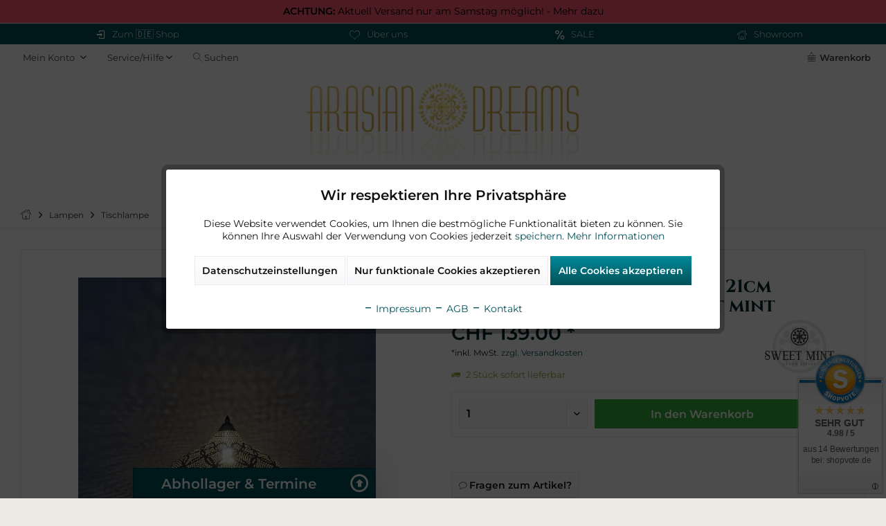

--- FILE ---
content_type: text/html; charset=UTF-8
request_url: https://www.arasian-dreams.ch/tischlampe-potiki-flower-s-21cm-versilbert-handwerk-sweet-mint-4559
body_size: 28210
content:
<!DOCTYPE html> <html class="no-js" lang="de" itemscope="itemscope" itemtype="https://schema.org/WebPage"> <head> <meta charset="utf-8"><script>window.dataLayer = window.dataLayer || [];</script><script>window.dataLayer.push({
    "ecommerce": {
        "detail": {
            "actionField": {
                "list": "Tischlampe"
            },
            "products": [
                {
                    "item_name": "Tischlampe Potiki Flower S 21cm versilbert Handwerk sweet mint",
                    "item_id": "AD13968",
                    "price": "139",
                    "item_brand": "sweet mint",
                    "item_category": "Tischlampe",
                    "item_variant": ""
                }
            ]
        },
        "currencyCode": "CHF"
    },
    "google_tag_params": {
        "ecomm_pagetype": "product",
        "ecomm_prodid": "AD13968"
    },
    "event": "view_item"
});</script> <script>
var googleTag = function(w,d,s,l,i){w[l]=w[l]||[];w[l].push({'gtm.start':new Date().getTime(),event:'gtm.js'});var f=d.getElementsByTagName(s)[0],j=d.createElement(s),dl=l!='dataLayer'?'&l='+l:'';j.async=true;j.src='https://www.googletagmanager.com/gtm.js?id='+i+dl+'';f.parentNode.insertBefore(j,f);};
</script> <meta name="author" content="Hanspeter Deiss" /> <meta name="robots" content="index,follow" /> <meta name="revisit-after" content="15 days" /> <meta name="keywords" content="Orientalische Lampen, Orientalische Windlichter," /> <meta name="description" content="Die Potiki Lampe ist eine zauberhafte Schönheit. Die Lampe ist in drei Größen erhältlich, Grösse L mit 30 cm und Grösse XL mit 40 cm Durchmesser, sow…" /> <meta property="og:type" content="website" /> <meta property="og:site_name" content="Arasian Dreams" /> <meta property="og:title" content="Arasian Dreams" /> <meta property="og:description" content="Die Potiki Lampe ist eine zauberhafte Schönheit. Die Lampe ist in drei Größen erhältlich, Grösse L mit 30 cm und Grösse XL mit 40 cm Durchmesser, sow…" /> <meta property="og:image" content="https://www.arasian-dreams.ch/media/image/03/e2/c5/Logo_Arasian_Dreams_440_px.png" /> <meta name="twitter:card" content="website" /> <meta name="twitter:site" content="Arasian Dreams" /> <meta name="twitter:title" content="Arasian Dreams" /> <meta name="twitter:description" content="Die Potiki Lampe ist eine zauberhafte Schönheit. Die Lampe ist in drei Größen erhältlich, Grösse L mit 30 cm und Grösse XL mit 40 cm Durchmesser, sow…" /> <meta name="twitter:image" content="https://www.arasian-dreams.ch/media/image/03/e2/c5/Logo_Arasian_Dreams_440_px.png" /> <meta itemprop="copyrightHolder" content="Arasian Dreams" /> <meta itemprop="copyrightYear" content="2022" /> <meta itemprop="isFamilyFriendly" content="True" /> <meta itemprop="image" content="https://www.arasian-dreams.ch/media/image/03/e2/c5/Logo_Arasian_Dreams_440_px.png" /> <meta name="viewport" content="width=device-width, initial-scale=1.0"> <meta name="mobile-web-app-capable" content="yes"> <meta name="apple-mobile-web-app-title" content="arasian-dreams.ch"> <meta name="apple-mobile-web-app-capable" content="yes"> <meta name="apple-mobile-web-app-status-bar-style" content="default"> <link rel="apple-touch-icon-precomposed" href="https://www.arasian-dreams.ch/media/image/1c/bb/9e/Icon_Arasian_Dreams_apple.png"> <link rel="shortcut icon" href="https://www.arasian-dreams.ch/media/unknown/84/ea/d2/Favicon_arasian-dreams-fav2.ico"> <meta name="msapplication-navbutton-color" content="#025159" /> <meta name="application-name" content="Arasian Dreams" /> <meta name="msapplication-starturl" content="https://www.arasian-dreams.ch/" /> <meta name="msapplication-window" content="width=1024;height=768" /> <meta name="msapplication-TileImage" content="https://www.arasian-dreams.ch/media/image/9f/8b/52/Icon_Arasian_Dreams_Windows.png"> <meta name="msapplication-TileColor" content="#025159"> <meta name="theme-color" content="#025159" /> <title itemprop="name"> Orientalische Tischlampe Potiki Flower S silber</title> <link href="/web/cache/1765536477_e55f6412ad7b0e57dbc34c10a35fa993.css" media="all" rel="stylesheet" type="text/css" /> <script type="text/javascript">
var bilobaFacebookPixelConfig = window.bilobaFacebookPixelConfig = {"currency":"CHF","disable_fb_conversions":false,"enabled":true,"fbq_access_token":"","id":"1912705632370427","noscript":true,"optout":true,"respect_dnt":true,"cookie_note_mode":1,"show_cookie_note":false};
</script> <script type="text/javascript">
var bilobaFacebookPixelPageViewFbEventId = '56eb9f2d-2ab9-4e3c-abea-352f2a96e6f3';
var fbpDisableStr = 'fbp-disable-1912705632370427';
if (document.cookie.indexOf(fbpDisableStr + '=true') > -1) {
window[fbpDisableStr] = true;
loadFacebookPixel = false;
}
// Opt-out function
function fbpOptout() {
document.cookie = fbpDisableStr + '=true; expires=Thu, 31 Dec 2199 23:59:59 UTC; path=/';
window[fbpDisableStr] = true;
loadFacebookPixel = false;
}
var bilobaFacebookPixel = {
isCookieAllowed: function() {
return true;
},
isDntValid: function() {
if(bilobaFacebookPixelConfig.respect_dnt == false) {
return true;
}
// check if dnt is available
if (window.doNotTrack || navigator.doNotTrack || navigator.msDoNotTrack) {
// check if dnt is active
if (window.doNotTrack == "1" || navigator.doNotTrack == "yes" || navigator.doNotTrack == "1" || navigator.msDoNotTrack == "1") {
return false;
}
}
return true;
},
isOptout: function() {
var fbpDisableStr = 'fbp-disable-' + bilobaFacebookPixelConfig.id;
if (document.cookie.indexOf(fbpDisableStr + '=true') > -1) {
return true;
}
return false;
},
shouldLoad: function() {
return this.isCookieAllowed() && this.isDntValid() && !this.isOptout();
}
};
if(bilobaFacebookPixel.shouldLoad()) {
!function(f,b,e,v,n,t,s){if(f.fbq)return;n=f.fbq=function(){n.callMethod?
n.callMethod.apply(n,arguments):n.queue.push(arguments)};if(!f._fbq)f._fbq=n;
n.push=n;n.loaded=!0;n.version='2.0';n.queue=[];t=b.createElement(e);t.async=!0;
t.src=v;s=b.getElementsByTagName(e)[0];s.parentNode.insertBefore(t,s)}(window,
document,'script','https://connect.facebook.net/en_US/fbevents.js');
} else {
bilobaFacebookPixelConfig.enabled = false;
var fbq = window.fbq = function(){};
}
fbq('init', '1912705632370427');
if(bilobaFacebookPixelPageViewFbEventId) {
fbq('track', "PageView", {
}, {event_id: '56eb9f2d-2ab9-4e3c-abea-352f2a96e6f3'});
}else {
fbq('track', "PageView");
}
</script> </head> <body class="is--ctl-detail is--act-index tcinntheme themeware-living layout-boxed boxedshadow gwfont1 gwfont2 headtyp-2 header-2 no-sticky osi" ><!-- WbmTagManager (noscript) -->
<noscript><iframe src="https://www.googletagmanager.com/ns.html?id=GTM-TRTBKTD"
            height="0" width="0" style="display:none;visibility:hidden"></iframe></noscript>
<!-- End WbmTagManager (noscript) --> <div data-paypalUnifiedMetaDataContainer="true" data-paypalUnifiedRestoreOrderNumberUrl="https://www.arasian-dreams.ch/widgets/PaypalUnifiedOrderNumber/restoreOrderNumber" class="is--hidden"> </div> <noscript><img height="1" width="1" style="display:none" src="https://www.facebook.com/tr?id=1912705632370427&ev=PageView&noscript=1"/></noscript> <script type="text/javascript">
var bilobaFacebookPixelViewContentFbEventId = 'AD13968';
if(fbq) {
if(bilobaFacebookPixelViewContentFbEventId) {
fbq('track', 'ViewContent', {
content_type: 'product',
content_ids: ['AD13968'],
content_name: 'Tischlampe Potiki Flower S 21cm versilbert Handwerk sweet mint',
content_category: 'Tischlampe',
value: 139,
currency: 'CHF',
contents: [{
id: 'AD13968',
item_price: '139',
quantity: 1
}]
}, {event_id: 'AD13968'});
}else {
fbq('track', 'ViewContent', {
content_type: 'product',
content_ids: ['AD13968'],
content_name: 'Tischlampe Potiki Flower S 21cm versilbert Handwerk sweet mint',
content_category: 'Tischlampe',
value: 139,
currency: 'CHF',
contents: [{
id: 'AD13968',
item_price: '139',
quantity: 1
}]
});
}
}
</script> <div class="page-wrap"> <noscript class="noscript-main"> <div class="alert is--warning"> <div class="alert--icon"> <i class="icon--element icon--warning"></i> </div> <div class="alert--content"> Um Arasian&#x20;Dreams in vollem Umfang nutzen zu k&ouml;nnen, empfehlen wir Ihnen Javascript in Ihrem Browser zu aktiveren. </div> </div> </noscript> <div class="tcinn-announcement-banner"> <div class="inside"> <p><strong>ACHTUNG:</strong>&nbsp;Aktuell Versand nur am Samstag möglich! - <a href="https://www.arasian-dreams.ch/versandinformationen">Mehr dazu</a></p> </div> </div> <header class="header-main mobil-usp"> <div class="topbar--features"> <div> <div class="feature-1 b280 b478 b767 b1023 b1259"><i class="icon--login"></i><span><a href="https://www.arasian-dreams.de" rel="nofollow noopener">Zum &#x1F1E9;&#x1F1EA; Shop</a></span></div> <div class="feature-2 b280 b478 b767 b1023 b1259"><i class="icon--heart"></i><span><a href="https://www.arasian-dreams.ch/ueber-uns">Über uns</a></span></div> <div class="feature-3 b478 b767 b1023 b1259"><i class="icon--percent2"></i><span><a href="https://www.arasian-dreams.ch/sale">SALE</a></span></div> <div class="feature-4 b767 b1023 b1259"><i class="icon--house"></i><span><a href="https://www.arasian-dreams.ch/showroom">Showroom</a></span></div> </div> </div> <div class="topbar top-bar"> <div class="logo--mobile" role="banner"> <a class="logo--link" href="https://www.arasian-dreams.ch/" title="Arasian Dreams - zur Startseite wechseln"> <picture> <source srcset="https://www.arasian-dreams.ch/media/image/03/e2/c5/Logo_Arasian_Dreams_440_px.png" media="(min-width: 78.75em)"> <source srcset="https://www.arasian-dreams.ch/media/image/03/e2/c5/Logo_Arasian_Dreams_440_px.png" media="(min-width: 64em)"> <source srcset="https://www.arasian-dreams.ch/media/image/66/5e/e6/Logo_webshop_smartphone.jpg" media="(min-width: 48em)"> <img srcset="https://www.arasian-dreams.ch/media/image/66/5e/e6/Logo_webshop_smartphone.jpg" alt="Arasian Dreams - zur Startseite wechseln" title="Arasian Dreams - zur Startseite wechseln"/> </picture> </a> </div> <div class="top-bar--navigation" role="menubar"> <div class="navigation--entry entry--menu-left" role="menuitem"> <a class="entry--link entry--trigger is--icon-left" href="#offcanvas--left" data-offcanvas="true" data-offCanvasSelector=".sidebar-main"> <i class="icon--menu"></i> <span class="menu--name">Menü</span> </a> </div>    <div class="navigation--entry entry--cart" role="menuitem"> <a class="is--icon-left cart--link titletooltip" href="https://www.arasian-dreams.ch/checkout/cart" title="Warenkorb"> <i class="icon--basket"></i> <span class="cart--display"> Warenkorb </span> <span class="badge is--minimal cart--quantity is--hidden">0</span> </a> <div class="ajax-loader">&nbsp;</div> </div> <div id="useraccountmenu" title="Kundenkonto" class="navigation--entry account-dropdown has--drop-down" role="menuitem" data-offcanvas="true" data-offcanvasselector=".account-dropdown-container"> <span class="account--display"> <i class="icon--account"></i> <span class="name--account">Mein Konto</span> </span> <div class="account-dropdown-container"> <div class="entry--close-off-canvas"> <a href="#close-account-menu" class="account--close-off-canvas" title="Menü schließen"> Menü schließen <i class="icon--arrow-right"></i> </a> </div> <span>Kundenkonto</span> <a href="https://www.arasian-dreams.ch/account" title="Mein Konto" class="anmelden--button btn is--primary service--link">Anmelden</a> <div class="registrieren-container">oder <a href="https://www.arasian-dreams.ch/account" title="Mein Konto" class="service--link">registrieren</a></div> <div class="infotext-container">Nach der Anmeldung, können Sie hier auf Ihren Kundenbereich zugreifen.</div> </div> </div> <script type="text/javascript">
window.facebookPixelCartInfo = {
	value: 0,
	currency: bilobaFacebookPixelConfig.currency
};

</script>  <div class="navigation--entry entry--service has--drop-down" role="menuitem" aria-haspopup="true" data-drop-down-menu="true"> <span class="service--display">Service/Hilfe</span>  <ul class="service--list is--rounded" role="menu"> <li class="service--entry" role="menuitem"> <a class="service--link" href="https://www.arasian-dreams.ch/beratung-produktansicht-nach-termin" title="Beratung auf Termin" target="_self"> Beratung auf Termin </a> </li> <li class="service--entry" role="menuitem"> <a class="service--link" href="https://www.arasian-dreams.ch/kontakt" title="Kontakt" target="_self"> Kontakt </a> </li> <li class="service--entry" role="menuitem"> <a class="service--link" href="javascript:openCookieConsentManager()" title="Cookie-Einstellungen" > Cookie-Einstellungen </a> </li> </ul>  </div> <div class="navigation--entry entry--search" role="menuitem"> <span class="entry--link entry--trigger titletooltip" title="Suchen"> <i class="icon--search"></i> <span class="search--display">Suchen</span> </span> </div> <div id="header--searchform" data-search="true" aria-haspopup="true"> <form action="/search" method="get" class="main-search--form"> <input type="search" name="sSearch" class="main-search--field" autocomplete="off" autocapitalize="off" placeholder="Suchbegriff..." maxlength="30" /> <button type="submit" class="main-search--button"> <i class="icon--search"></i> <span class="main-search--text"></span> </button> <div class="form--ajax-loader">&nbsp;</div> </form> <div class="main-search--results column-2"></div> </div> </div> </div> <div class="headbar"> <div class="headbar-container"> <div class="topmenu"> <div class="logo hover-typ-1" role="banner"> <a class="logo--link" href="https://www.arasian-dreams.ch/" title="Arasian Dreams - zur Startseite wechseln"> <picture> <source srcset="https://www.arasian-dreams.ch/media/image/03/e2/c5/Logo_Arasian_Dreams_440_px.png" media="(min-width: 78.75em)"> <source srcset="https://www.arasian-dreams.ch/media/image/03/e2/c5/Logo_Arasian_Dreams_440_px.png" media="(min-width: 64em)"> <source srcset="https://www.arasian-dreams.ch/media/image/66/5e/e6/Logo_webshop_smartphone.jpg" media="(min-width: 48em)"> <img srcset="https://www.arasian-dreams.ch/media/image/66/5e/e6/Logo_webshop_smartphone.jpg" alt="Arasian Dreams - zur Startseite wechseln" /> </picture> </a> </div> <nav class="navigation-main hide-kategorie-button hover-typ-0 font-family-primary" > <div data-menu-scroller="true" data-listSelector=".navigation--list.container" data-viewPortSelector=".navigation--list-wrapper" data-stickyMenu="true" data-stickyMenuTablet="0" data-stickyMenuPhone="0" data-stickyMenuPosition="400" data-stickyMenuDuration="300" > <div class="navigation--list-wrapper"> <ul class="navigation--list container" role="menubar" itemscope="itemscope" itemtype="https://schema.org/SiteNavigationElement"> <li class="navigation--entry is--home homeiconlink" role="menuitem"> <a class="navigation--link is--first" href="https://www.arasian-dreams.ch/" title="Home" itemprop="url"> <i itemprop="name" class="icon--house"></i> </a> </li><li class="navigation--entry is--active" role="menuitem"><a class="navigation--link is--active" href="https://www.arasian-dreams.ch/lampen" title="Lampen" aria-label="Lampen" itemprop="url"><span itemprop="name">Lampen</span></a></li><li class="navigation--entry" role="menuitem"><a class="navigation--link" href="https://www.arasian-dreams.ch/wohnaccessoires" title="Wohnaccessoires" aria-label="Wohnaccessoires" itemprop="url"><span itemprop="name">Wohnaccessoires</span></a></li><li class="navigation--entry" role="menuitem"><a class="navigation--link" href="https://www.arasian-dreams.ch/kueche-bad" title="Küche & Bad" aria-label="Küche & Bad" itemprop="url"><span itemprop="name">Küche & Bad</span></a></li><li class="navigation--entry" role="menuitem"><a class="navigation--link" href="https://www.arasian-dreams.ch/moebel" title="Möbel" aria-label="Möbel" itemprop="url"><span itemprop="name">Möbel</span></a></li><li class="navigation--entry" role="menuitem"><a class="navigation--link" href="https://www.arasian-dreams.ch/dies-das" title="Dies & Das" aria-label="Dies & Das" itemprop="url"><span itemprop="name">Dies & Das</span></a></li><li class="navigation--entry" role="menuitem"><a class="navigation--link" href="https://www.arasian-dreams.ch/sale" title="SALE" aria-label="SALE" itemprop="url"><span itemprop="name">SALE</span></a></li><li class="navigation--entry" role="menuitem"><a class="navigation--link" href="https://www.arasian-dreams.ch/showroom" title="Showroom" aria-label="Showroom" itemprop="url"><span itemprop="name">Showroom</span></a></li> </ul> </div> <div class="advanced-menu" data-advanced-menu="true" data-hoverDelay="0"> <div class="menu--container"> <div class="button-container"> <a href="https://www.arasian-dreams.ch/lampen" class="button--category" aria-label="Zur Kategorie Lampen" title="Zur Kategorie Lampen"> <i class="icon--arrow-right"></i> Zur Kategorie Lampen </a> <span class="button--close"> <i class="icon--cross"></i> </span> </div> <div class="content--wrapper has--content has--teaser"> <ul class="menu--list menu--level-0 columns--2" style="width: 50%;"> <li class="menu--list-item item--level-0" style="width: 100%"> <a href="https://www.arasian-dreams.ch/lampen/haengelampe" class="menu--list-item-link" aria-label="Hängelampe" title="Hängelampe">Hängelampe</a> </li> <li class="menu--list-item item--level-0" style="width: 100%"> <a href="https://www.arasian-dreams.ch/lampen/tischlampe" class="menu--list-item-link" aria-label="Tischlampe" title="Tischlampe">Tischlampe</a> </li> <li class="menu--list-item item--level-0" style="width: 100%"> <a href="https://www.arasian-dreams.ch/lampen/wandlampe" class="menu--list-item-link" aria-label="Wandlampe" title="Wandlampe">Wandlampe</a> </li> <li class="menu--list-item item--level-0" style="width: 100%"> <a href="https://www.arasian-dreams.ch/lampen/deckenlampe" class="menu--list-item-link" aria-label="Deckenlampe" title="Deckenlampe">Deckenlampe</a> </li> <li class="menu--list-item item--level-0" style="width: 100%"> <a href="https://www.arasian-dreams.ch/lampen/zubehoer" class="menu--list-item-link" aria-label="Zubehör" title="Zubehör">Zubehör</a> </li> </ul> <div class="menu--delimiter" style="right: 50%;"></div> <div class="menu--teaser" style="width: 50%;"> <a href="https://www.arasian-dreams.ch/lampen" aria-label="Zur Kategorie Lampen" title="Zur Kategorie Lampen" class="teaser--image" style="background-image: url(https://www.arasian-dreams.ch/media/image/b1/c6/b2/orientalische_lampen-1.jpg);"></a> <div class="teaser--headline">Orientalische Lampen - Ambiente aus 1001 Nacht</div> <div class="teaser--text"> Mit unserem Namen ARASIAN DREAMS wollen wir buchstäblich das Asiatische mit dem Arabischen verbinden und eine Einkaufswelt erschaffen, in der Lampen, Möbel und Wohnaccessoires aus der ganzen Welt vertreten sind. Alle Produkte wählen wir... <a class="teaser--text-link" href="https://www.arasian-dreams.ch/lampen" aria-label="mehr erfahren" title="mehr erfahren"> mehr erfahren </a> </div> </div> </div> </div> <div class="menu--container"> <div class="button-container"> <a href="https://www.arasian-dreams.ch/wohnaccessoires" class="button--category" aria-label="Zur Kategorie Wohnaccessoires" title="Zur Kategorie Wohnaccessoires"> <i class="icon--arrow-right"></i> Zur Kategorie Wohnaccessoires </a> <span class="button--close"> <i class="icon--cross"></i> </span> </div> <div class="content--wrapper has--content has--teaser"> <ul class="menu--list menu--level-0 columns--2" style="width: 50%;"> <li class="menu--list-item item--level-0" style="width: 100%"> <a href="https://www.arasian-dreams.ch/wohnaccessoires/orientalische-windlichter" class="menu--list-item-link" aria-label="orientalische Windlichter" title="orientalische Windlichter">orientalische Windlichter</a> </li> <li class="menu--list-item item--level-0" style="width: 100%"> <a href="https://www.arasian-dreams.ch/wohnaccessoires/vasen" class="menu--list-item-link" aria-label="Vasen" title="Vasen">Vasen</a> </li> <li class="menu--list-item item--level-0" style="width: 100%"> <a href="https://www.arasian-dreams.ch/wohnaccessoires/aufbewahrung" class="menu--list-item-link" aria-label="Aufbewahrung" title="Aufbewahrung">Aufbewahrung</a> </li> <li class="menu--list-item item--level-0" style="width: 100%"> <a href="https://www.arasian-dreams.ch/wohnaccessoires/schalen" class="menu--list-item-link" aria-label="Schalen" title="Schalen">Schalen</a> </li> <li class="menu--list-item item--level-0" style="width: 100%"> <a href="https://www.arasian-dreams.ch/wohnaccessoires/wandbilder" class="menu--list-item-link" aria-label="Wandbilder" title="Wandbilder">Wandbilder</a> </li> </ul> <div class="menu--delimiter" style="right: 50%;"></div> <div class="menu--teaser" style="width: 50%;"> <a href="https://www.arasian-dreams.ch/wohnaccessoires" aria-label="Zur Kategorie Wohnaccessoires" title="Zur Kategorie Wohnaccessoires" class="teaser--image" style="background-image: url(https://www.arasian-dreams.ch/media/image/f1/e8/31/Wohnaccessoires.jpg);"></a> <div class="teaser--headline">Wohnaccessoires | Dekoration für ein schönes Zuhause</div> </div> </div> </div> <div class="menu--container"> <div class="button-container"> <a href="https://www.arasian-dreams.ch/kueche-bad" class="button--category" aria-label="Zur Kategorie Küche &amp; Bad" title="Zur Kategorie Küche &amp; Bad"> <i class="icon--arrow-right"></i> Zur Kategorie Küche & Bad </a> <span class="button--close"> <i class="icon--cross"></i> </span> </div> <div class="content--wrapper has--content has--teaser"> <ul class="menu--list menu--level-0 columns--2" style="width: 50%;"> <li class="menu--list-item item--level-0" style="width: 100%"> <a href="https://www.arasian-dreams.ch/kueche-bad/schuesseln" class="menu--list-item-link" aria-label="Schüsseln" title="Schüsseln">Schüsseln</a> </li> <li class="menu--list-item item--level-0" style="width: 100%"> <a href="https://www.arasian-dreams.ch/kueche-bad/glasflaschen" class="menu--list-item-link" aria-label="Glasflaschen" title="Glasflaschen">Glasflaschen</a> </li> <li class="menu--list-item item--level-0" style="width: 100%"> <a href="https://www.arasian-dreams.ch/kueche-bad/glasuntersetzer" class="menu--list-item-link" aria-label="Glasuntersetzer" title="Glasuntersetzer">Glasuntersetzer</a> </li> <li class="menu--list-item item--level-0" style="width: 100%"> <a href="https://www.arasian-dreams.ch/kueche-bad/hamamtuecher" class="menu--list-item-link" aria-label="Hamamtücher" title="Hamamtücher">Hamamtücher</a> </li> <li class="menu--list-item item--level-0" style="width: 100%"> <a href="https://www.arasian-dreams.ch/kueche-bad/aleppo-seife" class="menu--list-item-link" aria-label="Aleppo Seife" title="Aleppo Seife">Aleppo Seife</a> </li> </ul> <div class="menu--delimiter" style="right: 50%;"></div> <div class="menu--teaser" style="width: 50%;"> <a href="https://www.arasian-dreams.ch/kueche-bad" aria-label="Zur Kategorie Küche &amp; Bad" title="Zur Kategorie Küche &amp; Bad" class="teaser--image" style="background-image: url(https://www.arasian-dreams.ch/media/image/2c/c0/aa/Kueche-Bad-Arasian-Dreams.jpg);"></a> <div class="teaser--headline">Exotisches Küchenzubehör für jeden Geschmack</div> <div class="teaser--text"> Bringen Sie ein wenig Farbe in Ihre Wohnung und entdecken Sie bei uns die passende Küchenausstattung im Ethno-Style. Mit bunten Trinkgläsern und Schalen aus Olivenholz wird es Ihnen gelingen ein warmes Flair mit den Farben der Gewürze in Ihre... <a class="teaser--text-link" href="https://www.arasian-dreams.ch/kueche-bad" aria-label="mehr erfahren" title="mehr erfahren"> mehr erfahren </a> </div> </div> </div> </div> <div class="menu--container"> <div class="button-container"> <a href="https://www.arasian-dreams.ch/moebel" class="button--category" aria-label="Zur Kategorie Möbel" title="Zur Kategorie Möbel"> <i class="icon--arrow-right"></i> Zur Kategorie Möbel </a> <span class="button--close"> <i class="icon--cross"></i> </span> </div> <div class="content--wrapper has--content has--teaser"> <ul class="menu--list menu--level-0 columns--2" style="width: 50%;"> <li class="menu--list-item item--level-0" style="width: 100%"> <a href="https://www.arasian-dreams.ch/moebel/kommoden" class="menu--list-item-link" aria-label="Kommoden" title="Kommoden">Kommoden</a> </li> <li class="menu--list-item item--level-0" style="width: 100%"> <a href="https://www.arasian-dreams.ch/moebel/schraenke" class="menu--list-item-link" aria-label="Schränke" title="Schränke">Schränke</a> </li> </ul> <div class="menu--delimiter" style="right: 50%;"></div> <div class="menu--teaser" style="width: 50%;"> <a href="https://www.arasian-dreams.ch/moebel" aria-label="Zur Kategorie Möbel" title="Zur Kategorie Möbel" class="teaser--image" style="background-image: url(https://www.arasian-dreams.ch/media/image/g0/13/00/Asiatische-M-bel.jpg);"></a> <div class="teaser--headline">Asiatische Möbel, Indische Schränke und Malawi </div> <div class="teaser--text"> &nbsp; &nbsp; <a class="teaser--text-link" href="https://www.arasian-dreams.ch/moebel" aria-label="mehr erfahren" title="mehr erfahren"> mehr erfahren </a> </div> </div> </div> </div> <div class="menu--container"> <div class="button-container"> <a href="https://www.arasian-dreams.ch/dies-das" class="button--category" aria-label="Zur Kategorie Dies &amp; Das" title="Zur Kategorie Dies &amp; Das"> <i class="icon--arrow-right"></i> Zur Kategorie Dies & Das </a> <span class="button--close"> <i class="icon--cross"></i> </span> </div> <div class="content--wrapper has--content has--teaser"> <ul class="menu--list menu--level-0 columns--2" style="width: 50%;"> <li class="menu--list-item item--level-0" style="width: 100%"> <a href="https://www.arasian-dreams.ch/dies-das/armbaender" class="menu--list-item-link" aria-label="Armbänder" title="Armbänder">Armbänder</a> </li> <li class="menu--list-item item--level-0" style="width: 100%"> <a href="https://www.arasian-dreams.ch/dies-das/raeucherstaebchen" class="menu--list-item-link" aria-label="Räucherstäbchen" title="Räucherstäbchen">Räucherstäbchen</a> </li> <li class="menu--list-item item--level-0" style="width: 100%"> <a href="https://www.arasian-dreams.ch/dies-das/wunschfaehnchen" class="menu--list-item-link" aria-label="Wunschfähnchen" title="Wunschfähnchen">Wunschfähnchen</a> </li> </ul> <div class="menu--delimiter" style="right: 50%;"></div> <div class="menu--teaser" style="width: 50%;"> <a href="https://www.arasian-dreams.ch/dies-das" aria-label="Zur Kategorie Dies &amp; Das" title="Zur Kategorie Dies &amp; Das" class="teaser--image" style="background-image: url(https://www.arasian-dreams.ch/media/image/fb/6b/c0/Dies-Das-Arasian-Dreams.jpg);"></a> <div class="teaser--headline">Dies & Das mit Geschenkideen, Armbänder und Schreibwaren</div> </div> </div> </div> <div class="menu--container"> <div class="button-container"> <a href="https://www.arasian-dreams.ch/sale" class="button--category" aria-label="Zur Kategorie SALE" title="Zur Kategorie SALE"> <i class="icon--arrow-right"></i> Zur Kategorie SALE </a> <span class="button--close"> <i class="icon--cross"></i> </span> </div> <div class="content--wrapper has--content has--teaser"> <ul class="menu--list menu--level-0 columns--2" style="width: 50%;"> <li class="menu--list-item item--level-0" style="width: 100%"> <a href="https://www.arasian-dreams.ch/sale/20-rabatt" class="menu--list-item-link" aria-label="20 % Rabatt" title="20 % Rabatt">20 % Rabatt</a> </li> <li class="menu--list-item item--level-0" style="width: 100%"> <a href="https://www.arasian-dreams.ch/sale/30-rabatt" class="menu--list-item-link" aria-label="30 % Rabatt" title="30 % Rabatt">30 % Rabatt</a> </li> <li class="menu--list-item item--level-0" style="width: 100%"> <a href="https://www.arasian-dreams.ch/sale/40-rabatt" class="menu--list-item-link" aria-label="40 % Rabatt" title="40 % Rabatt">40 % Rabatt</a> </li> <li class="menu--list-item item--level-0" style="width: 100%"> <a href="https://www.arasian-dreams.ch/sale/50-rabatt" class="menu--list-item-link" aria-label="50 % Rabatt" title="50 % Rabatt">50 % Rabatt</a> </li> <li class="menu--list-item item--level-0" style="width: 100%"> <a href="https://www.arasian-dreams.ch/sale/b-ware" class="menu--list-item-link" aria-label="B - Ware" title="B - Ware">B - Ware</a> </li> </ul> <div class="menu--delimiter" style="right: 50%;"></div> <div class="menu--teaser" style="width: 50%;"> <a href="https://www.arasian-dreams.ch/sale" aria-label="Zur Kategorie SALE" title="Zur Kategorie SALE" class="teaser--image" style="background-image: url(https://www.arasian-dreams.ch/media/image/40/17/08/SALE-Arasian-Dreams.jpg);"></a> <div class="teaser--headline">SALE! Hier die Angebote von Arasian Dreams ansehen</div> <div class="teaser--text"> Reduzierte Preise bei Arasian Dreams Unsere Auswahl reicht von orientalischen Lampen bis hin zum indisch geschnitzten Spiegel und den Chakra Steinarmbändern. Die Angebote wechseln ständig nur so lange der Vorrat reicht und auch Teetrinker... <a class="teaser--text-link" href="https://www.arasian-dreams.ch/sale" aria-label="mehr erfahren" title="mehr erfahren"> mehr erfahren </a> </div> </div> </div> </div> <div class="menu--container"> <div class="button-container"> <a href="https://www.arasian-dreams.ch/showroom" class="button--category" aria-label="Zur Kategorie Showroom" title="Zur Kategorie Showroom"> <i class="icon--arrow-right"></i> Zur Kategorie Showroom </a> <span class="button--close"> <i class="icon--cross"></i> </span> </div> <div class="content--wrapper has--teaser"> <div class="menu--teaser" style="width: 100%;"> <a href="https://www.arasian-dreams.ch/showroom" aria-label="Zur Kategorie Showroom" title="Zur Kategorie Showroom" class="teaser--image" style="background-image: url(https://www.arasian-dreams.ch/media/image/25/5a/4e/Abhollager-Arasian-Dreams.jpg);"></a> <div class="teaser--headline">Arasian Dreams in Konstanz – Showroom & Abhollager für orientalisches Wohndesign</div> <div class="teaser--text"> Seit unserer Eröffnung im Jahr 2014 hat sich bei Arasian Dreams in Konstanz vieles entwickelt. Gerne erinnern wir uns an die Anfänge mit traditionellen, orientalischen Lampen aus Ägypten. Heute sind wir stolz darauf, mit unserer Eigenmarke... <a class="teaser--text-link" href="https://www.arasian-dreams.ch/showroom" aria-label="mehr erfahren" title="mehr erfahren"> mehr erfahren </a> </div> </div> </div> </div> </div> </div> </nav> </div> </div> </div> </header> <div class="container--ajax-cart" data-collapse-cart="true" data-displayMode="offcanvas"></div> <nav class="content--breadcrumb block"> <div> <ul class="breadcrumb--list" role="menu" itemscope itemtype="https://schema.org/BreadcrumbList"> <li class="breadcrumb--entry"> <a class="breadcrumb--icon" href="https://www.arasian-dreams.ch/"><i class="icon--house"></i></a> </li> <li class="breadcrumb--separator"> <i class="icon--arrow-right"></i> </li> <li role="menuitem" class="breadcrumb--entry" itemprop="itemListElement" itemscope itemtype="https://schema.org/ListItem"> <a class="breadcrumb--link" href="https://www.arasian-dreams.ch/lampen" title="Lampen" itemprop="item"> <link itemprop="url" href="https://www.arasian-dreams.ch/lampen" /> <span class="breadcrumb--title" itemprop="name">Lampen</span> </a> <meta itemprop="position" content="0" /> </li> <li role="none" class="breadcrumb--separator"> <i class="icon--arrow-right"></i> </li> <li role="menuitem" class="breadcrumb--entry is--active" itemprop="itemListElement" itemscope itemtype="https://schema.org/ListItem"> <a class="breadcrumb--link" href="https://www.arasian-dreams.ch/lampen/tischlampe" title="Tischlampe" itemprop="item"> <link itemprop="url" href="https://www.arasian-dreams.ch/lampen/tischlampe" /> <span class="breadcrumb--title" itemprop="name">Tischlampe</span> </a> <meta itemprop="position" content="1" /> </li> </ul> </div> </nav> <section class="content-main container block-group"> <div class="content-main--inner"> <div id='cookie-consent' class='off-canvas is--left block-transition' data-cookie-consent-manager='true' data-cookieTimeout='60'> <div class='cookie-consent--header cookie-consent--close'> Cookie-Einstellungen <i class="icon--arrow-right"></i> </div> <div class='cookie-consent--description'> Diese Website benutzt Cookies, die für den technischen Betrieb der Website erforderlich sind und stets gesetzt werden. Andere Cookies, die den Komfort bei Benutzung dieser Website erhöhen, der Direktwerbung dienen oder die Interaktion mit anderen Websites und sozialen Netzwerken vereinfachen sollen, werden nur mit Ihrer Zustimmung gesetzt. </div> </div> <aside class="sidebar-left " data-nsin="0" data-nsbl="0" data-nsno="0" data-nsde="0" data-nsli="0" data-nsse="0" data-nsre="0" data-nsca="0" data-nsac="0" data-nscu="0" data-nspw="0" data-nsne="0" data-nsfo="0" data-nssm="0" data-nsad="0" data-tnsin="0" data-tnsbl="0" data-tnsno="0" data-tnsde="0" data-tnsli="0" data-tnsse="0" data-tnsre="0" data-tnsca="0" data-tnsac="0" data-tnscu="0" data-tnspw="0" data-tnsne="0" data-tnsfo="0" data-tnssm="0" data-tnsad="0" > <div class="sidebar-main off-canvas"> <div class="navigation--entry entry--close-off-canvas"> <a href="#close-categories-menu" title="Menü schließen" class="navigation--link"> <i class="icon--cross"></i> </a> </div> <div class="navigation--smartphone"> <ul class="navigation--list "> <div class="mobile--switches">   </div> </ul> </div> <div class="sidebar--categories-wrapper" data-subcategory-nav="true" data-mainCategoryId="3" data-categoryId="23" data-fetchUrl="/widgets/listing/getCategory/categoryId/23"> <div class="categories--headline navigation--headline hide"> Kategorien </div> <div class="sidebar--categories-navigation hide"> <ul class="sidebar--navigation categories--navigation navigation--list is--drop-down is--level0 is--rounded" role="menu"> <li class="navigation--entry is--active has--sub-categories has--sub-children" role="menuitem"> <a class="navigation--link is--active has--sub-categories link--go-forward" href="https://www.arasian-dreams.ch/lampen" data-categoryId="102" data-fetchUrl="/widgets/listing/getCategory/categoryId/102" title="Lampen" > Lampen <span class="is--icon-right"> <i class="icon--arrow-right"></i> </span> </a> <ul class="sidebar--navigation categories--navigation navigation--list is--level1 is--rounded" role="menu"> <li class="navigation--entry" role="menuitem"> <a class="navigation--link" href="https://www.arasian-dreams.ch/lampen/haengelampe" data-categoryId="188" data-fetchUrl="/widgets/listing/getCategory/categoryId/188" title="Hängelampe" > Hängelampe </a> </li> <li class="navigation--entry is--active" role="menuitem"> <a class="navigation--link is--active" href="https://www.arasian-dreams.ch/lampen/tischlampe" data-categoryId="23" data-fetchUrl="/widgets/listing/getCategory/categoryId/23" title="Tischlampe" > Tischlampe </a> </li> <li class="navigation--entry" role="menuitem"> <a class="navigation--link" href="https://www.arasian-dreams.ch/lampen/wandlampe" data-categoryId="22" data-fetchUrl="/widgets/listing/getCategory/categoryId/22" title="Wandlampe" > Wandlampe </a> </li> <li class="navigation--entry" role="menuitem"> <a class="navigation--link" href="https://www.arasian-dreams.ch/lampen/deckenlampe" data-categoryId="156" data-fetchUrl="/widgets/listing/getCategory/categoryId/156" title="Deckenlampe" > Deckenlampe </a> </li> <li class="navigation--entry" role="menuitem"> <a class="navigation--link" href="https://www.arasian-dreams.ch/lampen/zubehoer" data-categoryId="137" data-fetchUrl="/widgets/listing/getCategory/categoryId/137" title="Zubehör" > Zubehör </a> </li> </ul> </li> <li class="navigation--entry has--sub-children" role="menuitem"> <a class="navigation--link link--go-forward" href="https://www.arasian-dreams.ch/wohnaccessoires" data-categoryId="82" data-fetchUrl="/widgets/listing/getCategory/categoryId/82" title="Wohnaccessoires" > Wohnaccessoires <span class="is--icon-right"> <i class="icon--arrow-right"></i> </span> </a> </li> <li class="navigation--entry has--sub-children" role="menuitem"> <a class="navigation--link link--go-forward" href="https://www.arasian-dreams.ch/kueche-bad" data-categoryId="138" data-fetchUrl="/widgets/listing/getCategory/categoryId/138" title="Küche &amp; Bad" > Küche & Bad <span class="is--icon-right"> <i class="icon--arrow-right"></i> </span> </a> </li> <li class="navigation--entry has--sub-children" role="menuitem"> <a class="navigation--link link--go-forward" href="https://www.arasian-dreams.ch/moebel" data-categoryId="84" data-fetchUrl="/widgets/listing/getCategory/categoryId/84" title="Möbel" > Möbel <span class="is--icon-right"> <i class="icon--arrow-right"></i> </span> </a> </li> <li class="navigation--entry has--sub-children" role="menuitem"> <a class="navigation--link link--go-forward" href="https://www.arasian-dreams.ch/dies-das" data-categoryId="365" data-fetchUrl="/widgets/listing/getCategory/categoryId/365" title="Dies &amp; Das" > Dies & Das <span class="is--icon-right"> <i class="icon--arrow-right"></i> </span> </a> </li> <li class="navigation--entry has--sub-children" role="menuitem"> <a class="navigation--link link--go-forward" href="https://www.arasian-dreams.ch/sale" data-categoryId="387" data-fetchUrl="/widgets/listing/getCategory/categoryId/387" title="SALE" > SALE <span class="is--icon-right"> <i class="icon--arrow-right"></i> </span> </a> </li> <li class="navigation--entry has--sub-children" role="menuitem"> <a class="navigation--link link--go-forward" href="https://www.arasian-dreams.ch/ueber-uns" data-categoryId="355" data-fetchUrl="/widgets/listing/getCategory/categoryId/355" title="Über uns" > Über uns <span class="is--icon-right"> <i class="icon--arrow-right"></i> </span> </a> </li> <li class="navigation--entry" role="menuitem"> <a class="navigation--link" href="https://www.arasian-dreams.ch/showroom" data-categoryId="96" data-fetchUrl="/widgets/listing/getCategory/categoryId/96" title="Showroom" > Showroom </a> </li> </ul> </div> </div> </div> </aside> <div class="content--wrapper"> <div class="content product--details" itemscope itemtype="https://schema.org/Product" data-ajax-wishlist="true" data-compare-ajax="true" data-ajax-variants-container="true"> <header class="product--header"> <div class="product--info"> <meta itemprop="image" content="https://www.arasian-dreams.ch/media/image/3b/43/51/TL-Potiki-Flower-S-silber_7.jpg"/> <meta itemprop="image" content="https://www.arasian-dreams.ch/media/image/04/87/76/TL-Potiki-Flower-S-silber_8.jpg"/> <meta itemprop="image" content="https://www.arasian-dreams.ch/media/image/a7/d3/c2/TL-Potiki-Flower-S-silber_4.jpg"/> <meta itemprop="image" content="https://www.arasian-dreams.ch/media/image/d0/02/c1/TL-Potiki-Flower-S-silber_5.jpg"/> <meta itemprop="image" content="https://www.arasian-dreams.ch/media/image/7b/5a/5e/TL-Potiki-Flower-S-silber_6.jpg"/> <meta itemprop="image" content="https://www.arasian-dreams.ch/media/image/73/0e/9d/TL-Potiki-Flower-S-silber_2.jpg"/> <meta itemprop="image" content="https://www.arasian-dreams.ch/media/image/8a/79/31/TL-Potiki-Flower-S-silber_3.jpg"/> <meta itemprop="image" content="https://www.arasian-dreams.ch/media/image/55/2e/54/Orientalische_Tischlampe_Potiki_Flower_S_silber_sweet_mintR5ewJkWWcIMOz.jpg"/> <meta itemprop="image" content="https://www.arasian-dreams.ch/media/image/4d/ef/88/Stecker-Kabel-Tischlampe.jpg"/> <meta itemprop="gtin13" content="4262374460033"/> </div> </header> <div class="product--detail-upper block-group"> <div class="product--image-container image-slider" data-image-slider="true" data-image-gallery="true" data-maxZoom="0" data-thumbnails=".image--thumbnails" > <div class="image-slider--container"> <div class="image-slider--slide"> <div class="image--box image-slider--item"> <span class="image--element" data-img-large="https://www.arasian-dreams.ch/media/image/92/27/df/TL-Potiki-Flower-S-silber_1920x1920.jpg" data-img-small="https://www.arasian-dreams.ch/media/image/20/b6/bc/TL-Potiki-Flower-S-silber_800x800.jpg" data-img-original="https://www.arasian-dreams.ch/media/image/b0/04/c5/TL-Potiki-Flower-S-silber.jpg" data-alt="Tischlampe Potiki Flower S 21cm versilbert Handwerk sweet mint"> <span class="image--media"> <img srcset="https://www.arasian-dreams.ch/media/image/8d/45/c6/TL-Potiki-Flower-S-silber_1280x1280.jpg, https://www.arasian-dreams.ch/media/image/7d/18/fb/TL-Potiki-Flower-S-silber_1280x1280@2x.jpg 2x" src="https://www.arasian-dreams.ch/media/image/8d/45/c6/TL-Potiki-Flower-S-silber_1280x1280.jpg" alt="Tischlampe Potiki Flower S 21cm versilbert Handwerk sweet mint" itemprop="image" /> </span> </span> </div> <div class="image--box image-slider--item"> <span class="image--element" data-img-large="https://www.arasian-dreams.ch/media/image/e2/b6/4e/TL-Potiki-Flower-S-silber_7_1920x1920.jpg" data-img-small="https://www.arasian-dreams.ch/media/image/a8/bb/20/TL-Potiki-Flower-S-silber_7_800x800.jpg" data-img-original="https://www.arasian-dreams.ch/media/image/3b/43/51/TL-Potiki-Flower-S-silber_7.jpg" data-alt="Tischlampe Potiki Flower S 21cm versilbert Handwerk sweet mint"> <span class="image--media"> <img srcset="https://www.arasian-dreams.ch/media/image/78/d8/1c/TL-Potiki-Flower-S-silber_7_1280x1280.jpg, https://www.arasian-dreams.ch/media/image/cd/ba/de/TL-Potiki-Flower-S-silber_7_1280x1280@2x.jpg 2x" alt="Tischlampe Potiki Flower S 21cm versilbert Handwerk sweet mint" itemprop="image" /> </span> </span> </div> <div class="image--box image-slider--item"> <span class="image--element" data-img-large="https://www.arasian-dreams.ch/media/image/bb/b7/85/TL-Potiki-Flower-S-silber_8_1920x1920.jpg" data-img-small="https://www.arasian-dreams.ch/media/image/f8/53/df/TL-Potiki-Flower-S-silber_8_800x800.jpg" data-img-original="https://www.arasian-dreams.ch/media/image/04/87/76/TL-Potiki-Flower-S-silber_8.jpg" data-alt="Tischlampe Potiki Flower S 21cm versilbert Handwerk sweet mint"> <span class="image--media"> <img srcset="https://www.arasian-dreams.ch/media/image/b2/7a/91/TL-Potiki-Flower-S-silber_8_1280x1280.jpg, https://www.arasian-dreams.ch/media/image/8e/96/77/TL-Potiki-Flower-S-silber_8_1280x1280@2x.jpg 2x" alt="Tischlampe Potiki Flower S 21cm versilbert Handwerk sweet mint" itemprop="image" /> </span> </span> </div> <div class="image--box image-slider--item"> <span class="image--element" data-img-large="https://www.arasian-dreams.ch/media/image/c5/g0/17/TL-Potiki-Flower-S-silber_4_1920x1920.jpg" data-img-small="https://www.arasian-dreams.ch/media/image/70/be/15/TL-Potiki-Flower-S-silber_4_800x800.jpg" data-img-original="https://www.arasian-dreams.ch/media/image/a7/d3/c2/TL-Potiki-Flower-S-silber_4.jpg" data-alt="Tischlampe Potiki Flower S 21cm versilbert Handwerk sweet mint"> <span class="image--media"> <img srcset="https://www.arasian-dreams.ch/media/image/99/db/e0/TL-Potiki-Flower-S-silber_4_1280x1280.jpg, https://www.arasian-dreams.ch/media/image/e8/48/15/TL-Potiki-Flower-S-silber_4_1280x1280@2x.jpg 2x" alt="Tischlampe Potiki Flower S 21cm versilbert Handwerk sweet mint" itemprop="image" /> </span> </span> </div> <div class="image--box image-slider--item"> <span class="image--element" data-img-large="https://www.arasian-dreams.ch/media/image/3a/2e/91/TL-Potiki-Flower-S-silber_5_1920x1920.jpg" data-img-small="https://www.arasian-dreams.ch/media/image/f8/62/52/TL-Potiki-Flower-S-silber_5_800x800.jpg" data-img-original="https://www.arasian-dreams.ch/media/image/d0/02/c1/TL-Potiki-Flower-S-silber_5.jpg" data-alt="Tischlampe Potiki Flower S 21cm versilbert Handwerk sweet mint"> <span class="image--media"> <img srcset="https://www.arasian-dreams.ch/media/image/e2/36/ac/TL-Potiki-Flower-S-silber_5_1280x1280.jpg, https://www.arasian-dreams.ch/media/image/2d/e3/d1/TL-Potiki-Flower-S-silber_5_1280x1280@2x.jpg 2x" alt="Tischlampe Potiki Flower S 21cm versilbert Handwerk sweet mint" itemprop="image" /> </span> </span> </div> <div class="image--box image-slider--item"> <span class="image--element" data-img-large="https://www.arasian-dreams.ch/media/image/41/4b/de/TL-Potiki-Flower-S-silber_6_1920x1920.jpg" data-img-small="https://www.arasian-dreams.ch/media/image/fe/33/22/TL-Potiki-Flower-S-silber_6_800x800.jpg" data-img-original="https://www.arasian-dreams.ch/media/image/7b/5a/5e/TL-Potiki-Flower-S-silber_6.jpg" data-alt="Tischlampe Potiki Flower S 21cm versilbert Handwerk sweet mint"> <span class="image--media"> <img srcset="https://www.arasian-dreams.ch/media/image/31/39/e8/TL-Potiki-Flower-S-silber_6_1280x1280.jpg, https://www.arasian-dreams.ch/media/image/61/57/92/TL-Potiki-Flower-S-silber_6_1280x1280@2x.jpg 2x" alt="Tischlampe Potiki Flower S 21cm versilbert Handwerk sweet mint" itemprop="image" /> </span> </span> </div> <div class="image--box image-slider--item"> <span class="image--element" data-img-large="https://www.arasian-dreams.ch/media/image/6d/94/12/TL-Potiki-Flower-S-silber_2_1920x1920.jpg" data-img-small="https://www.arasian-dreams.ch/media/image/03/1e/b2/TL-Potiki-Flower-S-silber_2_800x800.jpg" data-img-original="https://www.arasian-dreams.ch/media/image/73/0e/9d/TL-Potiki-Flower-S-silber_2.jpg" data-alt="Tischlampe Potiki Flower S 21cm versilbert Handwerk sweet mint"> <span class="image--media"> <img srcset="https://www.arasian-dreams.ch/media/image/10/9d/91/TL-Potiki-Flower-S-silber_2_1280x1280.jpg, https://www.arasian-dreams.ch/media/image/5c/64/9b/TL-Potiki-Flower-S-silber_2_1280x1280@2x.jpg 2x" alt="Tischlampe Potiki Flower S 21cm versilbert Handwerk sweet mint" itemprop="image" /> </span> </span> </div> <div class="image--box image-slider--item"> <span class="image--element" data-img-large="https://www.arasian-dreams.ch/media/image/15/ff/d0/TL-Potiki-Flower-S-silber_3_1920x1920.jpg" data-img-small="https://www.arasian-dreams.ch/media/image/66/b1/5b/TL-Potiki-Flower-S-silber_3_800x800.jpg" data-img-original="https://www.arasian-dreams.ch/media/image/8a/79/31/TL-Potiki-Flower-S-silber_3.jpg" data-alt="Tischlampe Potiki Flower S 21cm versilbert Handwerk sweet mint"> <span class="image--media"> <img srcset="https://www.arasian-dreams.ch/media/image/36/65/45/TL-Potiki-Flower-S-silber_3_1280x1280.jpg, https://www.arasian-dreams.ch/media/image/d1/c0/10/TL-Potiki-Flower-S-silber_3_1280x1280@2x.jpg 2x" alt="Tischlampe Potiki Flower S 21cm versilbert Handwerk sweet mint" itemprop="image" /> </span> </span> </div> <div class="image--box image-slider--item"> <span class="image--element" data-img-large="https://www.arasian-dreams.ch/media/image/cd/80/be/Orientalische_Tischlampe_Potiki_Flower_S_silber_sweet_mintR5ewJkWWcIMOz_1920x1920.jpg" data-img-small="https://www.arasian-dreams.ch/media/image/0e/e2/81/Orientalische_Tischlampe_Potiki_Flower_S_silber_sweet_mintR5ewJkWWcIMOz_800x800.jpg" data-img-original="https://www.arasian-dreams.ch/media/image/55/2e/54/Orientalische_Tischlampe_Potiki_Flower_S_silber_sweet_mintR5ewJkWWcIMOz.jpg" data-alt="Tischlampe Potiki Flower S 21cm versilbert Handwerk sweet mint"> <span class="image--media"> <img srcset="https://www.arasian-dreams.ch/media/image/30/01/4c/Orientalische_Tischlampe_Potiki_Flower_S_silber_sweet_mintR5ewJkWWcIMOz_1280x1280.jpg, https://www.arasian-dreams.ch/media/image/82/a1/33/Orientalische_Tischlampe_Potiki_Flower_S_silber_sweet_mintR5ewJkWWcIMOz_1280x1280@2x.jpg 2x" alt="Tischlampe Potiki Flower S 21cm versilbert Handwerk sweet mint" itemprop="image" /> </span> </span> </div> <div class="image--box image-slider--item"> <span class="image--element" data-img-large="https://www.arasian-dreams.ch/media/image/b2/cd/91/Stecker-Kabel-Tischlampe_1920x1920.jpg" data-img-small="https://www.arasian-dreams.ch/media/image/b0/33/26/Stecker-Kabel-Tischlampe_800x800.jpg" data-img-original="https://www.arasian-dreams.ch/media/image/4d/ef/88/Stecker-Kabel-Tischlampe.jpg" data-alt="Tischlampe Potiki Flower S 21cm versilbert Handwerk sweet mint"> <span class="image--media"> <img srcset="https://www.arasian-dreams.ch/media/image/0e/bb/6c/Stecker-Kabel-Tischlampe_1280x1280.jpg, https://www.arasian-dreams.ch/media/image/9f/ce/63/Stecker-Kabel-Tischlampe_1280x1280@2x.jpg 2x" alt="Tischlampe Potiki Flower S 21cm versilbert Handwerk sweet mint" itemprop="image" /> </span> </span> </div> </div> </div> <div class="image--thumbnails image-slider--thumbnails"> <div class="image-slider--thumbnails-slide"> <a href="" title="Vorschau: Tischlampe Potiki Flower S 21cm versilbert Handwerk sweet mint" class="thumbnail--link is--active"> <img srcset="https://www.arasian-dreams.ch/media/image/20/b6/bc/TL-Potiki-Flower-S-silber_800x800.jpg, https://www.arasian-dreams.ch/media/image/7c/89/e7/TL-Potiki-Flower-S-silber_800x800@2x.jpg 2x" alt="Vorschau: Tischlampe Potiki Flower S 21cm versilbert Handwerk sweet mint" title="Vorschau: Tischlampe Potiki Flower S 21cm versilbert Handwerk sweet mint" class="thumbnail--image" /> </a> <a href="" title="Vorschau: Tischlampe Potiki Flower S 21cm versilbert Handwerk sweet mint" class="thumbnail--link"> <img srcset="https://www.arasian-dreams.ch/media/image/a8/bb/20/TL-Potiki-Flower-S-silber_7_800x800.jpg, https://www.arasian-dreams.ch/media/image/2b/5a/12/TL-Potiki-Flower-S-silber_7_800x800@2x.jpg 2x" alt="Vorschau: Tischlampe Potiki Flower S 21cm versilbert Handwerk sweet mint" title="Vorschau: Tischlampe Potiki Flower S 21cm versilbert Handwerk sweet mint" class="thumbnail--image" /> </a> <a href="" title="Vorschau: Tischlampe Potiki Flower S 21cm versilbert Handwerk sweet mint" class="thumbnail--link"> <img srcset="https://www.arasian-dreams.ch/media/image/f8/53/df/TL-Potiki-Flower-S-silber_8_800x800.jpg, https://www.arasian-dreams.ch/media/image/5e/7c/17/TL-Potiki-Flower-S-silber_8_800x800@2x.jpg 2x" alt="Vorschau: Tischlampe Potiki Flower S 21cm versilbert Handwerk sweet mint" title="Vorschau: Tischlampe Potiki Flower S 21cm versilbert Handwerk sweet mint" class="thumbnail--image" /> </a> <a href="" title="Vorschau: Tischlampe Potiki Flower S 21cm versilbert Handwerk sweet mint" class="thumbnail--link"> <img srcset="https://www.arasian-dreams.ch/media/image/70/be/15/TL-Potiki-Flower-S-silber_4_800x800.jpg, https://www.arasian-dreams.ch/media/image/ec/e4/7a/TL-Potiki-Flower-S-silber_4_800x800@2x.jpg 2x" alt="Vorschau: Tischlampe Potiki Flower S 21cm versilbert Handwerk sweet mint" title="Vorschau: Tischlampe Potiki Flower S 21cm versilbert Handwerk sweet mint" class="thumbnail--image" /> </a> <a href="" title="Vorschau: Tischlampe Potiki Flower S 21cm versilbert Handwerk sweet mint" class="thumbnail--link"> <img srcset="https://www.arasian-dreams.ch/media/image/f8/62/52/TL-Potiki-Flower-S-silber_5_800x800.jpg, https://www.arasian-dreams.ch/media/image/6a/09/f3/TL-Potiki-Flower-S-silber_5_800x800@2x.jpg 2x" alt="Vorschau: Tischlampe Potiki Flower S 21cm versilbert Handwerk sweet mint" title="Vorschau: Tischlampe Potiki Flower S 21cm versilbert Handwerk sweet mint" class="thumbnail--image" /> </a> <a href="" title="Vorschau: Tischlampe Potiki Flower S 21cm versilbert Handwerk sweet mint" class="thumbnail--link"> <img srcset="https://www.arasian-dreams.ch/media/image/fe/33/22/TL-Potiki-Flower-S-silber_6_800x800.jpg, https://www.arasian-dreams.ch/media/image/fe/c7/2c/TL-Potiki-Flower-S-silber_6_800x800@2x.jpg 2x" alt="Vorschau: Tischlampe Potiki Flower S 21cm versilbert Handwerk sweet mint" title="Vorschau: Tischlampe Potiki Flower S 21cm versilbert Handwerk sweet mint" class="thumbnail--image" /> </a> <a href="" title="Vorschau: Tischlampe Potiki Flower S 21cm versilbert Handwerk sweet mint" class="thumbnail--link"> <img srcset="https://www.arasian-dreams.ch/media/image/03/1e/b2/TL-Potiki-Flower-S-silber_2_800x800.jpg, https://www.arasian-dreams.ch/media/image/12/4c/27/TL-Potiki-Flower-S-silber_2_800x800@2x.jpg 2x" alt="Vorschau: Tischlampe Potiki Flower S 21cm versilbert Handwerk sweet mint" title="Vorschau: Tischlampe Potiki Flower S 21cm versilbert Handwerk sweet mint" class="thumbnail--image" /> </a> <a href="" title="Vorschau: Tischlampe Potiki Flower S 21cm versilbert Handwerk sweet mint" class="thumbnail--link"> <img srcset="https://www.arasian-dreams.ch/media/image/66/b1/5b/TL-Potiki-Flower-S-silber_3_800x800.jpg, https://www.arasian-dreams.ch/media/image/46/5c/9f/TL-Potiki-Flower-S-silber_3_800x800@2x.jpg 2x" alt="Vorschau: Tischlampe Potiki Flower S 21cm versilbert Handwerk sweet mint" title="Vorschau: Tischlampe Potiki Flower S 21cm versilbert Handwerk sweet mint" class="thumbnail--image" /> </a> <a href="" title="Vorschau: Tischlampe Potiki Flower S 21cm versilbert Handwerk sweet mint" class="thumbnail--link"> <img srcset="https://www.arasian-dreams.ch/media/image/0e/e2/81/Orientalische_Tischlampe_Potiki_Flower_S_silber_sweet_mintR5ewJkWWcIMOz_800x800.jpg, https://www.arasian-dreams.ch/media/image/4f/44/47/Orientalische_Tischlampe_Potiki_Flower_S_silber_sweet_mintR5ewJkWWcIMOz_800x800@2x.jpg 2x" alt="Vorschau: Tischlampe Potiki Flower S 21cm versilbert Handwerk sweet mint" title="Vorschau: Tischlampe Potiki Flower S 21cm versilbert Handwerk sweet mint" class="thumbnail--image" /> </a> <a href="" title="Vorschau: Tischlampe Potiki Flower S 21cm versilbert Handwerk sweet mint" class="thumbnail--link"> <img srcset="https://www.arasian-dreams.ch/media/image/b0/33/26/Stecker-Kabel-Tischlampe_800x800.jpg, https://www.arasian-dreams.ch/media/image/19/20/3b/Stecker-Kabel-Tischlampe_800x800@2x.jpg 2x" alt="Vorschau: Tischlampe Potiki Flower S 21cm versilbert Handwerk sweet mint" title="Vorschau: Tischlampe Potiki Flower S 21cm versilbert Handwerk sweet mint" class="thumbnail--image" /> </a> </div> </div> <div class="image--dots image-slider--dots panel--dot-nav"> <a href="#" class="dot--link">&nbsp;</a> <a href="#" class="dot--link">&nbsp;</a> <a href="#" class="dot--link">&nbsp;</a> <a href="#" class="dot--link">&nbsp;</a> <a href="#" class="dot--link">&nbsp;</a> <a href="#" class="dot--link">&nbsp;</a> <a href="#" class="dot--link">&nbsp;</a> <a href="#" class="dot--link">&nbsp;</a> <a href="#" class="dot--link">&nbsp;</a> <a href="#" class="dot--link">&nbsp;</a> </div> </div> <div class="product--buybox block"> <div itemprop="brand" itemtype="https://schema.org/Brand" itemscope> <meta itemprop="name" content="sweet mint" /> </div> <meta itemprop="weight" content="0.6 kg"/> <h1 class="product--title" itemprop="name"> Tischlampe Potiki Flower S 21cm versilbert Handwerk sweet mint </h1> <div class="product--supplier"> <a href="https://www.arasian-dreams.ch/sweet-mint" title="Weitere Artikel von sweet mint" class="product--supplier-link"> <img src="https://www.arasian-dreams.ch/media/image/59/cc/44/Logo_Sweet_Mint_Webshop.png" alt="sweet mint"> </a> </div> <div itemprop="offers" itemscope itemtype="https://schema.org/Offer" class="buybox--inner"> <meta itemprop="priceCurrency" content="CHF"/> <span itemprop="priceSpecification" itemscope itemtype="https://schema.org/PriceSpecification"> <meta itemprop="valueAddedTaxIncluded" content="true"/> </span> <meta itemprop="url" content="https://www.arasian-dreams.ch/tischlampe-potiki-flower-s-21cm-versilbert-handwerk-sweet-mint-4559"/> <div class="product--price price--default"> <span class="price--content content--default"> <meta itemprop="price" content="139.00"> CHF&nbsp;139.00 * </span> </div> <p class="product--tax" data-content="" data-modalbox="true" data-targetSelector="a" data-mode="ajax"> *inkl. MwSt. <a title="Versandkosten" href="https://www.arasian-dreams.ch/versandinformationen" style="text-decoration:underline">zzgl. Versandkosten</a> </p> <div class="product--delivery"> <link itemprop="availability" href="https://schema.org/InStock" /> <p class="delivery--information"> <span class="delivery--text delivery--text-available"> <i class="icon--truck"></i> 2 Stück sofort lieferbar </span> </p> </div> <div class="product--configurator"> </div> <form name="sAddToBasket" method="post" action="https://www.arasian-dreams.ch/checkout/addArticle" class="buybox--form" data-add-article="true" data-eventName="submit" data-showModal="false" data-addArticleUrl="https://www.arasian-dreams.ch/checkout/ajaxAddArticleCart"> <input type="hidden" name="sAddAccessoriesQuantity[]" value=""> <input type="hidden" name="sPrice" value="139.00"/> <input type="hidden" name="sActionIdentifier" value=""/> <input type="hidden" name="sAddAccessories" id="sAddAccessories" value=""/> <input type="hidden" name="sAdd" value="AD13968"/> <div class="buybox--button-container block-group"> <div class="buybox--quantity block"> <div class="select-field"> <select id="sQuantity" name="sQuantity" class="quantity--select"> <option value="1">1</option> <option value="2">2</option> </select> </div> </div> <button class="buybox--button block btn is--primary is--icon-right is--center is--large" name="In den Warenkorb"> In den Warenkorb <i class="icon--arrow-right"></i> </button> </div> </form> <nav class="product--actions"> </nav> <nav class="product--actions"> <div> <a href="https://www.arasian-dreams.ch/anfrage-formular?sInquiry=detail&sOrdernumber=AD13968" rel="nofollow" class="btn contact-in-actions" title="Fragen zum Artikel?"> <i class="icon--help"></i> Fragen zum Artikel? </a> </div> </nav> </div> <ul class="product--base-info list--unstyled"> <li class="base-info--entry entry--sku"> <strong class="entry--label"> Artikel-Nr.: </strong> <meta itemprop="productID" content="4754"/> <span class="entry--content" itemprop="sku"> AD13968 </span> </li> </ul> <div id="usp-artikelbox"> <p><span style="text-decoration: underline;">Bitte beachten:</span> Der Versand erfolgt ab sofort 1x wöchentlich am Samstag. <a href="/versandinformationen">Warum ist das so</a>?</p> </div> <div class="share--buttons"> <a class="icon-facebook" href="https://www.facebook.com/sharer/sharer.php?u=https://www.arasian-dreams.ch/tischlampe-potiki-flower-s-21cm-versilbert-handwerk-sweet-mint-4559" target="_blank" rel="nofollow noopener"><span>Facebook</span></a> <a class="icon-twitter" href="https://twitter.com/intent/tweet?url=https%3A%2F%2Fwww.arasian-dreams.ch%2Ftischlampe-potiki-flower-s-21cm-versilbert-handwerk-sweet-mint-4559" target="_blank" rel="nofollow noopener"><span>Twitter</span></a> <a class="icon-pinterest" href="https://pinterest.com/pin/create/button/?url=https://www.arasian-dreams.ch/tischlampe-potiki-flower-s-21cm-versilbert-handwerk-sweet-mint-4559&media=https://www.arasian-dreams.ch/media/image/b0/04/c5/TL-Potiki-Flower-S-silber.jpg" target="_blank" rel="nofollow noopener"><span>Pinterest</span></a> <a class="icon-whatsapp onlydesk" href="whatsapp://send?text=Tischlampe Potiki Flower S 21cm versilbert Handwerk sweet mint - https://www.arasian-dreams.ch/tischlampe-potiki-flower-s-21cm-versilbert-handwerk-sweet-mint-4559" target="_blank"><span>Whatsapp</span></a> <a class="icon-email" href="mailto:?subject=www.arasian-dreams.ch&amp;body=https%3A%2F%2Fwww.arasian-dreams.ch%2Ftischlampe-potiki-flower-s-21cm-versilbert-handwerk-sweet-mint-4559" rel="nofollow" target="_blank"><span>E-Mail</span></a> <a class="icon-instagram" href="https://www.instagram.com/arasian.dreams/" target="_blank" rel="nofollow noopener"><span>Instagram</span></a> </div> <div class="related--content"> <h4>Zubehör</h4> <div class="product-slider " data-product-slider="true"> <div class="product-slider--container"> <div class="product-slider--item"> <div class="product--box box--slider hover-actions" data-page-index="" data-ordernumber="AD12882" > <div class="box--content is--rounded"> <div class="product--badges"> <div class="product--badge badge--high-stock"> verfügbar </div> </div> <span class="checkbox"> <input type="checkbox" name="checkboxacc" class="checkboxacc"/> <span class="checkbox--state"></span> </span> <div class="overlay"> <div class="text">&check;</div> </div> <div class="product--info"> <a href="https://www.arasian-dreams.ch/philips-e14-led-5-5w-wie-40w-nicht-dimmbar-3419" title="Philips E14 LED 5,5W wie 40W nicht dimmbar" class="product--image" > <span class="image--element"> <span class="image--media"> <img srcset="https://www.arasian-dreams.ch/media/image/76/04/47/Leuchtmittel_E14_-_Philips_LED_CoreProLuster_klar_-_5_5W_wie_40W_-_Warm_White_8718696454831_800x800.jpg, https://www.arasian-dreams.ch/media/image/ff/2f/e6/Leuchtmittel_E14_-_Philips_LED_CoreProLuster_klar_-_5_5W_wie_40W_-_Warm_White_8718696454831_800x800@2x.jpg 2x" alt="Philips E14 LED 5,5W wie 40W nicht dimmbar" data-extension="jpg" title="Philips E14 LED 5,5W wie 40W nicht dimmbar" /> </span> </span> </a> <a href="https://www.arasian-dreams.ch/philips-e14-led-5-5w-wie-40w-nicht-dimmbar-3419" class="product--title" title="Philips E14 LED 5,5W wie 40W nicht dimmbar"> Philips E14 LED 5,5W wie 40W nicht dimmbar </a> <div class="product--price-info"> <div class="price--unit" title="Inhalt"> </div> <div class="product--price"> <span class="facebookpixel-product-price" data-price="6.90"></span> <span class="price--default is--nowrap"> CHF&nbsp;6.90* </span> </div> </div> </div> </div> </div> </div> <div class="product-slider--item"> <div class="product--box box--slider hover-actions" data-page-index="" data-ordernumber="AD15190" > <div class="box--content is--rounded"> <div class="product--badges"> <div class="product--badge badge--high-stock"> verfügbar </div> </div> <span class="checkbox"> <input type="checkbox" name="checkboxacc" class="checkboxacc"/> <span class="checkbox--state"></span> </span> <div class="overlay"> <div class="text">&check;</div> </div> <div class="product--info"> <a href="https://www.arasian-dreams.ch/noxion-e14-lucent-led-lustre-clear-dimmbar-5-5wled-470lm-6245" title="Noxion E14 Lucent LED Lustre Clear dimmbar 5,5WLED 470lm" class="product--image" > <span class="image--element"> <span class="image--media"> <img srcset="https://www.arasian-dreams.ch/media/image/77/c1/a5/Noxion-E14-8719157025133-02_800x800.jpg, https://www.arasian-dreams.ch/media/image/00/ee/2a/Noxion-E14-8719157025133-02_800x800@2x.jpg 2x" alt="Noxion E14 Lucent LED Lustre Clear dimmbar 5,5WLED 470lm" data-extension="jpg" title="Noxion E14 Lucent LED Lustre Clear dimmbar 5,5WLED 470lm" /> </span> </span> </a> <a href="https://www.arasian-dreams.ch/noxion-e14-lucent-led-lustre-clear-dimmbar-5-5wled-470lm-6245" class="product--title" title="Noxion E14 Lucent LED Lustre Clear dimmbar 5,5WLED 470lm"> Noxion E14 Lucent LED Lustre Clear dimmbar... </a> <div class="product--price-info"> <div class="price--unit" title="Inhalt"> </div> <div class="product--price"> <span class="facebookpixel-product-price" data-price="7.80"></span> <span class="price--default is--nowrap"> CHF&nbsp;7.80* </span> </div> </div> </div> </div> </div> </div> </div> </div> </div> </div> </div> <div class="tab-menu--product"> <div class="tab--navigation"> <a href="#" class="tab--link" title="Beschreibung" data-tabName="description">Beschreibung</a> </div> <div class="tab--container-list"> <div class="tab--container"> <div class="tab--header"> <a href="#" class="tab--title" title="Beschreibung">Beschreibung</a> </div> <div class="tab--preview"> Die Potiki Lampe ist eine zauberhafte Schönheit. Die Lampe ist in drei Größen erhältlich, Grösse...<a href="#" class="tab--link" title=" mehr"> mehr</a> </div> <div class="tab--content"> <div class="buttons--off-canvas"> <a href="#" title="Menü schließen" class="close--off-canvas"> <i class="icon--arrow-left"></i> Menü schließen </a> </div> <div class="content--description"> <div class="content--title"> </div> <div class="product--description" itemprop="description"> <p>Die Potiki Lampe ist eine zauberhafte Schönheit. Die Lampe ist in drei Größen erhältlich, Grösse L mit 30 cm und Grösse XL mit 40 cm Durchmesser, sowie in diesem Angebot die Größe S mit 21 cm Durchmesser&nbsp;und mit einem tollen und vom Handwerker harmonisch aufgebrachtem Muster. Die Lampe wurde aus Messing erschaffen, versilbert und oberflächengeschützt gegen Veränderungen des Silbers.</p> <p>In den letzten Jahren haben wir alle Inputs der Kunden aufgenommen und in diesem Modell formtechnisch eingebracht. Entstanden ist eine wohlgeformte Potiki, toll bauchig rundlich gehalten mit leicht ansteigender Verjüngung nach oben und einem spitz ausfließenden Abschluss. Die Größe S ist ideal für die Platzierung auf Möbelstücken, wie Kommoden oder zum Beispiel auch Nachttischen. Natürlich ist die kleine Lampe auch auf dem Boden gestellt geeignet. Dies in einer Gruppe mit weiteren unterschiedlichen Größen oder als geniales Statement auch einzeln. Mit dem richtigen Leuchtmittel erhalten Sie ein zauberhaftes Licht- und Schattenspiel, welches zusammen mit der beleuchteten Lampe ein unglaubliches Gesamtbild ergibt. Ein toller Ambiente Effekt für sämtliche Räume. Vor einer Wand platziert wird sich das Lichtspiel an dieser empor und entlang zaubern. Die Lampe weist eine Anschlusskabellänge von 180 cm auf und verfügt über einen Ein/Aus Schalter. Die Lampe ist praktisch gehalten unten offen und lässt auf diese Art einen Leuchtmittelwechsel ganz einfach zu.</p> <table> <tbody> <tr> <td colspan="2"> <p><span data-mce-mark="1"><strong><strong>Ausmessung</strong><br></strong></span></p> </td> </tr> <tr> <td><strong>Durchmesser</strong></td> <td>21 cm</td> </tr> <tr> <td><strong>Höhe</strong></td> <td>17 cm</td> </tr> <tr> <td><strong>Länge Anschlusskabel</strong></td> <td>180 cm</td> </tr> <tr> <td><strong>Gewicht</strong></td> <td>0,6 kg</td> </tr> </tbody> </table> <table style="@media min-width: 480px; @media max-width: 600px;" border="0"> <tbody> <tr> <td> <p class="modal--size-table" data-modalbox="true" data-content="" data-targetselector="a" data-width="auto" data-mode="ajax"><a href="https:shopware.php?sViewport=custom&sCustom=83"><img title="Mehr zur Herstellung" src="https://www.arasian-dreams.ch/media/image/58/fb/10/Herstellung_Sweet_Mint.jpg" alt="Herstellung Sweet Mint Lampe" width="auto"></a></p> </td> <td> <p class="modal--size-table" data-modalbox="true" data-content="" data-targetselector="a" data-width="auto" data-mode="ajax"><a href="https:shopware.php?sViewport=custom&sCustom=84"><img title="Hinweise zum richtigen Leuchtmittel" src="https://www.arasian-dreams.ch/media/image/df/53/7f/Leuchtmittel_Sweet_Mint.jpg" alt="Leuchtmittel Sweet Mint Lampe"></a></p> </td> <td> <p class="modal--size-table" data-modalbox="true" data-content="" data-targetselector="a" data-width="auto" data-mode="ajax"><a href="https:shopware.php?sViewport=custom&sCustom=85"><img title="Soziale Projekte Sweet Mint" src="https://www.arasian-dreams.ch/media/image/c2/b2/8f/Baum_Sweet_Mint.jpg" alt="1 Baum pro Sweet Mint Lampe" width="auto"></a></p> </td> </tr> </tbody> </table> <table> <tbody> <tr> <td colspan="2"> <p style="text-align: left;"><span style="font-size: large;" data-mce-mark="1"><strong>Produktdetails</strong></span></p> </td> </tr> <tr> <td><strong>Modell</strong></td> <td>&nbsp;POTIKI</td> </tr> <tr> <td><strong>Grösse</strong></td> <td>&nbsp;21 cm = S - Small</td> </tr> <tr> <td><strong>Muster</strong></td> <td>&nbsp;Flower</td> </tr> <tr> <td><strong>Marke</strong></td> <td>&nbsp;sweet mint ®</td> </tr> <tr> <td><strong>Material</strong></td> <td>&nbsp;Messing versilbert (Oberfläche versilbert)</td> </tr> <tr> <td><strong>Herstellung</strong></td> <td>&nbsp;Handwerk - Indien</td> </tr> <tr> <td><strong>Fassung</strong></td> <td>&nbsp;1 x E14 max. 15 W / Innovate Mini Leuchtmittel</td> </tr> <tr> <td><strong>Spannung</strong></td> <td>&nbsp;230 V</td> </tr> <tr> <td><strong>Schutzart</strong></td> <td>&nbsp;IP20 (nur für trockene Innenbereiche)</td> </tr> <tr> <td><strong>Schutzklasse</strong></td> <td>&nbsp;Schutzklasse II (schutzisoliert/Anschluss ohne Schutzleiter)</td> </tr> <tr> <td><strong>Leuchtmittel</strong></td> <td>&nbsp;erhältlich unter Zubehör</td> </tr> <tr> <td><strong>Dimmbar</strong></td> <td>&nbsp;ja (leuchtmittelabhängig)</td> </tr> <tr> <td><strong>Ausstattung</strong></td> <td>&nbsp;inkl. Anschlusskabel 180 cm / Schalter / Stecker (2-Pol EU/CH)</td> </tr> <tr> <td><strong>Recycling CH</strong></td> <td>vRG-Partner bei SENS eRecycling (vorgezogene Recyclinggebühr)</td> </tr> <tr> <td><strong>Recycling DE</strong></td> <td>WEEE-Reg.-Nr. DE53515294</td> </tr> </tbody> </table> <p>Hersteller:&nbsp;sweet mint ® / Hanspeter Deiss, Bodanstr. 39, D-78462 Konstanz, info@arasian-dreams.de</p> </div> <div class="product--properties panel has--border"> <table class="product--properties-table"> <tr class="product--properties-row"> <td class="product--properties-label is--bold">Grösse:</td> <td class="product--properties-value">S</td> </tr> <tr class="product--properties-row"> <td class="product--properties-label is--bold">Farbvariante:</td> <td class="product--properties-value">versilbert</td> </tr> <tr class="product--properties-row"> <td class="product--properties-label is--bold">Material:</td> <td class="product--properties-value">Messing</td> </tr> <tr class="product--properties-row"> <td class="product--properties-label is--bold">Durchmesser:</td> <td class="product--properties-value">20 cm</td> </tr> <tr class="product--properties-row"> <td class="product--properties-label is--bold">Höhe:</td> <td class="product--properties-value">17 cm</td> </tr> <tr class="product--properties-row"> <td class="product--properties-label is--bold">Fassung:</td> <td class="product--properties-value">E14</td> </tr> <tr class="product--properties-row"> <td class="product--properties-label is--bold">max Leistung:</td> <td class="product--properties-value">15 W</td> </tr> <tr class="product--properties-row"> <td class="product--properties-label is--bold">Dimmbarkeit:</td> <td class="product--properties-value">dimmbar (nur mit externen Regler)</td> </tr> <tr class="product--properties-row"> <td class="product--properties-label is--bold">Spannung:</td> <td class="product--properties-value">230 V</td> </tr> <tr class="product--properties-row"> <td class="product--properties-label is--bold">Schutzart (IP Code):</td> <td class="product--properties-value">IP 20</td> </tr> <tr class="product--properties-row"> <td class="product--properties-label is--bold">Schutzklasse:</td> <td class="product--properties-value">II</td> </tr> <tr class="product--properties-row"> <td class="product--properties-label is--bold">Leuchtmittel:</td> <td class="product--properties-value">nicht inklusive</td> </tr> <tr class="product--properties-row"> <td class="product--properties-label is--bold">Recycling CH:</td> <td class="product--properties-value">vRG-Partner bei SENS eRecycling (vorgezogene Recyclinggebühr)</td> </tr> </table> </div> <div class="content--title"> Weiterführende Links zu "Tischlampe Potiki Flower S 21cm versilbert Handwerk sweet mint" </div> <ul class="content--list list--unstyled"> <li class="list--entry"> <a href="https://www.arasian-dreams.ch/anfrage-formular?sInquiry=detail&sOrdernumber=AD13968" rel="nofollow" class="content--link link--contact" title="Fragen zum Artikel?"> <i class="icon--arrow-right"></i> Fragen zum Artikel? </a> </li> <li class="list--entry" > <a href="https://www.arasian-dreams.ch/sweet-mint" target="_parent" class="content--link link--supplier" title="Weitere Artikel von sweet mint"> <i class="icon--arrow-right"></i> Weitere Artikel von sweet mint </a> </li> </ul> </div> </div> </div> </div> </div> <div class="tab-menu--cross-selling"> <div class="tab--navigation"> <a href="#content--related-products" title="Zubehör" class="tab--link"> Zubehör <span class="product--rating-count-wrapper"> <span class="product--rating-count">2</span> </span> </a> <a href="#content--similar-products" title="Ähnliche Artikel" class="tab--link">Ähnliche Artikel</a> <a href="#content--also-bought" title="Kunden kauften auch" class="tab--link">Kunden kauften auch</a> <a href="#content--customer-viewed" title="Kunden haben sich ebenfalls angesehen" class="tab--link">Kunden haben sich ebenfalls angesehen</a> </div> <div class="tab--container-list"> <div class="tab--container" data-tab-id="related"> <div class="tab--header"> <a href="#" class="tab--title" title="Zubehör"> Zubehör <span class="product--rating-count-wrapper"> <span class="product--rating-count">2</span> </span> </a> </div> <div class="tab--content content--related"> <div class="related--content"> <div class="product-slider " data-initOnEvent="onShowContent-related" data-product-slider="true"> <div class="product-slider--container"> <div class="product-slider--item"> <div class="product--box box--slider hover-actions" data-page-index="" data-ordernumber="AD12882" > <div class="box--content is--rounded"> <div class="product--badges"> <div class="product--badge badge--high-stock"> verfügbar </div> </div> <div class="product--info"> <a href="https://www.arasian-dreams.ch/philips-e14-led-5-5w-wie-40w-nicht-dimmbar-3419" title="Philips E14 LED 5,5W wie 40W nicht dimmbar" class="product--image" > <span class="image--element"> <span class="image--media"> <img srcset="https://www.arasian-dreams.ch/media/image/76/04/47/Leuchtmittel_E14_-_Philips_LED_CoreProLuster_klar_-_5_5W_wie_40W_-_Warm_White_8718696454831_800x800.jpg, https://www.arasian-dreams.ch/media/image/ff/2f/e6/Leuchtmittel_E14_-_Philips_LED_CoreProLuster_klar_-_5_5W_wie_40W_-_Warm_White_8718696454831_800x800@2x.jpg 2x" alt="Philips E14 LED 5,5W wie 40W nicht dimmbar" data-extension="jpg" title="Philips E14 LED 5,5W wie 40W nicht dimmbar" /> </span> </span> </a> <a href="https://www.arasian-dreams.ch/philips-e14-led-5-5w-wie-40w-nicht-dimmbar-3419" class="product--title" title="Philips E14 LED 5,5W wie 40W nicht dimmbar"> Philips E14 LED 5,5W wie 40W nicht dimmbar </a> <div class="product--price-info"> <div class="price--unit" title="Inhalt"> </div> <div class="product--price"> <span class="facebookpixel-product-price" data-price="6.90"></span> <span class="price--default is--nowrap"> CHF&nbsp;6.90* </span> </div> </div> </div> </div> </div> </div> <div class="product-slider--item"> <div class="product--box box--slider hover-actions" data-page-index="" data-ordernumber="AD15190" > <div class="box--content is--rounded"> <div class="product--badges"> <div class="product--badge badge--high-stock"> verfügbar </div> </div> <div class="product--info"> <a href="https://www.arasian-dreams.ch/noxion-e14-lucent-led-lustre-clear-dimmbar-5-5wled-470lm-6245" title="Noxion E14 Lucent LED Lustre Clear dimmbar 5,5WLED 470lm" class="product--image" > <span class="image--element"> <span class="image--media"> <img srcset="https://www.arasian-dreams.ch/media/image/77/c1/a5/Noxion-E14-8719157025133-02_800x800.jpg, https://www.arasian-dreams.ch/media/image/00/ee/2a/Noxion-E14-8719157025133-02_800x800@2x.jpg 2x" alt="Noxion E14 Lucent LED Lustre Clear dimmbar 5,5WLED 470lm" data-extension="jpg" title="Noxion E14 Lucent LED Lustre Clear dimmbar 5,5WLED 470lm" /> </span> </span> </a> <a href="https://www.arasian-dreams.ch/noxion-e14-lucent-led-lustre-clear-dimmbar-5-5wled-470lm-6245" class="product--title" title="Noxion E14 Lucent LED Lustre Clear dimmbar 5,5WLED 470lm"> Noxion E14 Lucent LED Lustre Clear dimmbar... </a> <div class="product--price-info"> <div class="price--unit" title="Inhalt"> </div> <div class="product--price"> <span class="facebookpixel-product-price" data-price="7.80"></span> <span class="price--default is--nowrap"> CHF&nbsp;7.80* </span> </div> </div> </div> </div> </div> </div> </div> </div> </div> </div> </div> <div class="tab--container" data-tab-id="similar"> <div class="tab--header"> <a href="#" class="tab--title" title="Ähnliche Artikel">Ähnliche Artikel</a> </div> <div class="tab--content content--similar"> <div class="similar--content"> <div class="product-slider " data-initOnEvent="onShowContent-similar" data-product-slider="true"> <div class="product-slider--container"> <div class="product-slider--item"> <div class="product--box box--slider hover-actions" data-page-index="" data-ordernumber="AD15070" > <div class="box--content is--rounded"> <div class="product--badges"> <div class="product--badge badge--high-stock"> verfügbar </div> <div class="product--badge badge--recommend"> goldfarben </div> </div> <div class="product--info"> <a href="https://www.arasian-dreams.ch/tischlampe-rangi-filigree-s-22cm-goldfarben-handwerk-sweet-mint-6092" title="Tischlampe Rangi Filigree S 22cm goldfarben Handwerk sweet mint" class="product--image" > <span class="image--element"> <span class="image--media"> <img srcset="https://www.arasian-dreams.ch/media/image/10/80/0d/Orientalische_Tischlampe_Rangi_Filigree_S_gold_sweet_mint-5_800x800.jpg, https://www.arasian-dreams.ch/media/image/6d/88/64/Orientalische_Tischlampe_Rangi_Filigree_S_gold_sweet_mint-5_800x800@2x.jpg 2x" alt="Tischlampe Rangi Filigree S 22cm goldfarben Handwerk sweet mint" data-extension="jpg" title="Tischlampe Rangi Filigree S 22cm goldfarben Handwerk sweet mint" /> </span> </span> </a> <a href="https://www.arasian-dreams.ch/tischlampe-rangi-filigree-s-22cm-goldfarben-handwerk-sweet-mint-6092" class="product--title" title="Tischlampe Rangi Filigree S 22cm goldfarben Handwerk sweet mint"> Tischlampe Rangi Filigree S 22cm goldfarben... </a> <div class="product--price-info"> <div class="price--unit" title="Inhalt"> </div> <div class="product--price"> <span class="facebookpixel-product-price" data-price="149.00"></span> <span class="price--default is--nowrap"> CHF&nbsp;149.00* </span> </div> </div> </div> </div> </div> </div> <div class="product-slider--item"> <div class="product--box box--slider hover-actions" data-page-index="" data-ordernumber="AD15071" > <div class="box--content is--rounded"> <div class="product--badges"> <div class="product--badge badge--high-stock"> verfügbar </div> <div class="product--badge badge--recommend"> goldfarben </div> </div> <div class="product--info"> <a href="https://www.arasian-dreams.ch/tisch-bodenlampe-rangi-filigree-l-30cm-goldfarben-handwerk-sweet-mint-6093" title="Tisch- Bodenlampe Rangi Filigree L 30cm goldfarben Handwerk sweet mint" class="product--image" > <span class="image--element"> <span class="image--media"> <img srcset="https://www.arasian-dreams.ch/media/image/1c/02/79/Orientalische_Tischlampe_Rangi_Filigree_L_gold_sweet_mint_800x800.jpg, https://www.arasian-dreams.ch/media/image/9f/85/6b/Orientalische_Tischlampe_Rangi_Filigree_L_gold_sweet_mint_800x800@2x.jpg 2x" alt="Tisch- Bodenlampe Rangi Filigree L 30cm goldfarben Handwerk sweet mint" data-extension="jpg" title="Tisch- Bodenlampe Rangi Filigree L 30cm goldfarben Handwerk sweet mint" /> </span> </span> </a> <a href="https://www.arasian-dreams.ch/tisch-bodenlampe-rangi-filigree-l-30cm-goldfarben-handwerk-sweet-mint-6093" class="product--title" title="Tisch- Bodenlampe Rangi Filigree L 30cm goldfarben Handwerk sweet mint"> Tisch- Bodenlampe Rangi Filigree L 30cm... </a> <div class="product--price-info"> <div class="price--unit" title="Inhalt"> </div> <div class="product--price"> <span class="facebookpixel-product-price" data-price="279.00"></span> <span class="price--default is--nowrap"> CHF&nbsp;279.00* </span> </div> </div> </div> </div> </div> </div> <div class="product-slider--item"> <div class="product--box box--slider hover-actions" data-page-index="" data-ordernumber="AD15072" > <div class="box--content is--rounded"> <div class="product--badges"> <div class="product--badge badge--high-stock"> verfügbar </div> <div class="product--badge badge--discount"> - 20% </div> <div class="product--badge badge--recommend"> goldfarben </div> </div> <div class="product--info"> <a href="https://www.arasian-dreams.ch/tisch-bodenlampe-ariki-puaka-l-33cm-goldfarben-handwerk-sweet-mint-6094" title="Tisch- Bodenlampe Ariki Puaka L 33cm goldfarben Handwerk sweet mint" class="product--image" > <span class="image--element"> <span class="image--media"> <img srcset="https://www.arasian-dreams.ch/media/image/6c/7f/8b/Orientalische_Tischlampe_Ariki_Puaka_L_gold_sweet_mint_800x800.jpg, https://www.arasian-dreams.ch/media/image/b2/db/50/Orientalische_Tischlampe_Ariki_Puaka_L_gold_sweet_mint_800x800@2x.jpg 2x" alt="Tisch- Bodenlampe Ariki Puaka L 33cm goldfarben Handwerk sweet mint" data-extension="jpg" title="Tisch- Bodenlampe Ariki Puaka L 33cm goldfarben Handwerk sweet mint" /> </span> </span> </a> <a href="https://www.arasian-dreams.ch/tisch-bodenlampe-ariki-puaka-l-33cm-goldfarben-handwerk-sweet-mint-6094" class="product--title" title="Tisch- Bodenlampe Ariki Puaka L 33cm goldfarben Handwerk sweet mint"> Tisch- Bodenlampe Ariki Puaka L 33cm goldfarben... </a> <div class="product--price-info"> <div class="price--unit" title="Inhalt"> </div> <div class="product--price"> <span class="facebookpixel-product-price" data-price="311.2"></span> <span class="price--default is--nowrap is--discount"> CHF&nbsp;311.20* </span> <span class="price--pseudo"> <span class="price--discount is--nowrap"> CHF&nbsp;389.00 * </span> </span> </div> </div> </div> </div> </div> </div> </div> </div> </div> </div> </div> <div class="tab--container" data-tab-id="alsobought"> <div class="tab--header"> <a href="#" class="tab--title" title="Kunden kauften auch">Kunden kauften auch</a> </div> <div class="tab--content content--also-bought"> <div class="bought--content"> <div class="product-slider " data-initOnEvent="onShowContent-alsobought" data-product-slider="true"> <div class="product-slider--container"> <div class="product-slider--item"> <div class="product--box box--slider hover-actions" data-page-index="" data-ordernumber="AD15190" > <div class="box--content is--rounded"> <div class="product--badges"> <div class="product--badge badge--high-stock"> verfügbar </div> </div> <div class="product--info"> <a href="https://www.arasian-dreams.ch/noxion-e14-lucent-led-lustre-clear-dimmbar-5-5wled-470lm-6245" title="Noxion E14 Lucent LED Lustre Clear dimmbar 5,5WLED 470lm" class="product--image" > <span class="image--element"> <span class="image--media"> <img srcset="https://www.arasian-dreams.ch/media/image/77/c1/a5/Noxion-E14-8719157025133-02_800x800.jpg, https://www.arasian-dreams.ch/media/image/00/ee/2a/Noxion-E14-8719157025133-02_800x800@2x.jpg 2x" alt="Noxion E14 Lucent LED Lustre Clear dimmbar 5,5WLED 470lm" data-extension="jpg" title="Noxion E14 Lucent LED Lustre Clear dimmbar 5,5WLED 470lm" /> </span> </span> </a> <a href="https://www.arasian-dreams.ch/noxion-e14-lucent-led-lustre-clear-dimmbar-5-5wled-470lm-6245" class="product--title" title="Noxion E14 Lucent LED Lustre Clear dimmbar 5,5WLED 470lm"> Noxion E14 Lucent LED Lustre Clear dimmbar... </a> <div class="product--price-info"> <div class="price--unit" title="Inhalt"> </div> <div class="product--price"> <span class="facebookpixel-product-price" data-price="7.80"></span> <span class="price--default is--nowrap"> CHF&nbsp;7.80* </span> </div> </div> </div> </div> </div> </div> <div class="product-slider--item"> <div class="product--box box--slider hover-actions" data-page-index="" data-ordernumber="AD14838" > <div class="box--content is--rounded"> <div class="product--badges"> <div class="product--badge badge--high-stock"> verfügbar </div> <div class="product--badge badge--recommend"> goldfarben </div> </div> <div class="product--info"> <a href="https://www.arasian-dreams.ch/tischlampe-potiki-flower-s-21cm-goldfarben-sweet-mint-5790" title="Tischlampe Potiki Flower S 21cm goldfarben sweet mint" class="product--image" > <span class="image--element"> <span class="image--media"> <img srcset="https://www.arasian-dreams.ch/media/image/61/69/00/TL-Potiki-Flower-S-gold-6_800x800.jpg, https://www.arasian-dreams.ch/media/image/f5/3a/e8/TL-Potiki-Flower-S-gold-6_800x800@2x.jpg 2x" alt="Tischlampe Potiki Flower S 21cm goldfarben sweet mint" data-extension="jpg" title="Tischlampe Potiki Flower S 21cm goldfarben sweet mint" /> </span> </span> </a> <a href="https://www.arasian-dreams.ch/tischlampe-potiki-flower-s-21cm-goldfarben-sweet-mint-5790" class="product--title" title="Tischlampe Potiki Flower S 21cm goldfarben sweet mint"> Tischlampe Potiki Flower S 21cm goldfarben... </a> <div class="product--price-info"> <div class="price--unit" title="Inhalt"> </div> <div class="product--price"> <span class="facebookpixel-product-price" data-price="139.00"></span> <span class="price--default is--nowrap"> CHF&nbsp;139.00* </span> </div> </div> </div> </div> </div> </div> <div class="product-slider--item"> <div class="product--box box--slider hover-actions" data-page-index="" data-ordernumber="AD13971" > <div class="box--content is--rounded"> <div class="product--badges"> <div class="product--badge badge--high-stock"> verfügbar </div> <div class="product--badge badge--recommend"> versilbert </div> </div> <div class="product--info"> <a href="https://www.arasian-dreams.ch/tischlampe-potiki-dots-s-21cm-versilbert-handwerk-sweet-mint-4562" title="Tischlampe Potiki Dots S 21cm versilbert Handwerk sweet mint" class="product--image" > <span class="image--element"> <span class="image--media"> <img srcset="https://www.arasian-dreams.ch/media/image/66/f9/e5/TL-Potiki-Dots-S-silber_800x800.jpg, https://www.arasian-dreams.ch/media/image/94/65/d2/TL-Potiki-Dots-S-silber_800x800@2x.jpg 2x" alt="Tischlampe Potiki Dots S 21cm versilbert Handwerk sweet mint" data-extension="jpg" title="Tischlampe Potiki Dots S 21cm versilbert Handwerk sweet mint" /> </span> </span> </a> <a href="https://www.arasian-dreams.ch/tischlampe-potiki-dots-s-21cm-versilbert-handwerk-sweet-mint-4562" class="product--title" title="Tischlampe Potiki Dots S 21cm versilbert Handwerk sweet mint"> Tischlampe Potiki Dots S 21cm versilbert... </a> <div class="product--price-info"> <div class="price--unit" title="Inhalt"> </div> <div class="product--price"> <span class="facebookpixel-product-price" data-price="139.00"></span> <span class="price--default is--nowrap"> CHF&nbsp;139.00* </span> </div> </div> </div> </div> </div> </div> <div class="product-slider--item"> <div class="product--box box--slider hover-actions nostock" data-page-index="" data-ordernumber="AD13970" > <div class="box--content is--rounded"> <div class="product--badges"> <div class="product--badge badge--sold"> In Planung </div> <div class="product--badge badge--recommend"> versilbert </div> </div> <div class="product--info"> <a href="https://www.arasian-dreams.ch/tisch-bodenlampe-potiki-dots-l-30cm-versilbert-handwerk-sweet-mint-4561" title="Tisch- Bodenlampe Potiki Dots L 30cm versilbert Handwerk sweet mint" class="product--image" > <span class="image--element"> <span class="image--media"> <img srcset="https://www.arasian-dreams.ch/media/image/46/8a/45/TL-Potiki-Dots-L-silber-7_800x800.jpg, https://www.arasian-dreams.ch/media/image/e2/62/66/TL-Potiki-Dots-L-silber-7_800x800@2x.jpg 2x" alt="Tisch- Bodenlampe Potiki Dots L 30cm versilbert Handwerk sweet mint" data-extension="jpg" title="Tisch- Bodenlampe Potiki Dots L 30cm versilbert Handwerk sweet mint" /> </span> </span> </a> <a href="https://www.arasian-dreams.ch/tisch-bodenlampe-potiki-dots-l-30cm-versilbert-handwerk-sweet-mint-4561" class="product--title" title="Tisch- Bodenlampe Potiki Dots L 30cm versilbert Handwerk sweet mint"> Tisch- Bodenlampe Potiki Dots L 30cm versilbert... </a> <div class="product--price-info"> <div class="price--unit" title="Inhalt"> </div> <div class="product--price"> <span class="facebookpixel-product-price" data-price="269.00"></span> <span class="price--default is--nowrap"> CHF&nbsp;269.00* </span> </div> </div> </div> </div> </div> </div> <div class="product-slider--item"> <div class="product--box box--slider hover-actions" data-page-index="" data-ordernumber="AD13956" > <div class="box--content is--rounded"> <div class="product--badges"> <div class="product--badge badge--high-stock"> verfügbar </div> <div class="product--badge badge--recommend"> versilbert </div> </div> <div class="product--info"> <a href="https://www.arasian-dreams.ch/haengelampe-kibe-dots-s-25cm-versilbert-handwerk-sweet-mint-4547" title="Hängelampe Kibe Dots S 25cm versilbert Handwerk sweet mint" class="product--image" > <span class="image--element"> <span class="image--media"> <img srcset="https://www.arasian-dreams.ch/media/image/58/e4/a0/HL-Kibe-Flower-S-silber-5_800x800.jpg, https://www.arasian-dreams.ch/media/image/2d/63/2f/HL-Kibe-Flower-S-silber-5_800x800@2x.jpg 2x" alt="Hängelampe Kibe Dots S 25cm versilbert Handwerk sweet mint" data-extension="jpg" title="Hängelampe Kibe Dots S 25cm versilbert Handwerk sweet mint" /> </span> </span> </a> <a href="https://www.arasian-dreams.ch/haengelampe-kibe-dots-s-25cm-versilbert-handwerk-sweet-mint-4547" class="product--title" title="Hängelampe Kibe Dots S 25cm versilbert Handwerk sweet mint"> Hängelampe Kibe Dots S 25cm versilbert Handwerk... </a> <div class="product--price-info"> <div class="price--unit" title="Inhalt"> </div> <div class="product--price"> <span class="facebookpixel-product-price" data-price="149.00"></span> <span class="price--default is--nowrap"> CHF&nbsp;149.00* </span> </div> </div> </div> </div> </div> </div> <div class="product-slider--item"> <div class="product--box box--slider hover-actions" data-page-index="" data-ordernumber="AD15005" > <div class="box--content is--rounded"> <div class="product--badges"> <div class="product--badge badge--high-stock"> verfügbar </div> <div class="product--badge badge--discount"> - 40% </div> </div> <div class="product--info"> <a href="https://www.arasian-dreams.ch/schale-bowl-india-33-cm-glas-6027" title="Schale Bowl India 33 cm Glas" class="product--image" > <span class="image--element"> <span class="image--media"> <img srcset="https://www.arasian-dreams.ch/media/image/70/cb/b7/Bowl-Glas-India-05_800x800.webp, https://www.arasian-dreams.ch/media/image/e6/66/dd/Bowl-Glas-India-05_800x800@2x.webp 2x" alt="Schale Bowl India 33 cm Glas" data-extension="webp" title="Schale Bowl India 33 cm Glas" /> </span> </span> </a> <a href="https://www.arasian-dreams.ch/schale-bowl-india-33-cm-glas-6027" class="product--title" title="Schale Bowl India 33 cm Glas"> Schale Bowl India 33 cm Glas </a> <div class="product--price-info"> <div class="price--unit" title="Inhalt"> </div> <div class="product--price"> <span class="facebookpixel-product-price" data-price="32.4"></span> <span class="price--default is--nowrap is--discount"> CHF&nbsp;32.40* </span> <span class="price--pseudo"> <span class="price--discount is--nowrap"> CHF&nbsp;54.00 * </span> </span> </div> </div> </div> </div> </div> </div> <div class="product-slider--item"> <div class="product--box box--slider hover-actions" data-page-index="" data-ordernumber="AD13989" > <div class="box--content is--rounded"> <div class="product--badges"> <div class="product--badge badge--high-stock"> verfügbar </div> <div class="product--badge badge--recommend"> versilbert </div> </div> <div class="product--info"> <a href="https://www.arasian-dreams.ch/haengelampe-taiaha-stars-s-11cm-versilbert-handwerk-sweet-mint-4580" title="Hängelampe Taiaha Stars S 11cm versilbert Handwerk sweet mint" class="product--image" > <span class="image--element"> <span class="image--media"> <img srcset="https://www.arasian-dreams.ch/media/image/41/a0/9c/Orientalische_Haengelampe_Taiaha_Stars_silber_sweet_mint-17_800x800.jpg, https://www.arasian-dreams.ch/media/image/e8/87/bc/Orientalische_Haengelampe_Taiaha_Stars_silber_sweet_mint-17_800x800@2x.jpg 2x" alt="Hängelampe Taiaha Stars S 11cm versilbert Handwerk sweet mint" data-extension="jpg" title="Hängelampe Taiaha Stars S 11cm versilbert Handwerk sweet mint" /> </span> </span> </a> <a href="https://www.arasian-dreams.ch/haengelampe-taiaha-stars-s-11cm-versilbert-handwerk-sweet-mint-4580" class="product--title" title="Hängelampe Taiaha Stars S 11cm versilbert Handwerk sweet mint"> Hängelampe Taiaha Stars S 11cm versilbert... </a> <div class="product--price-info"> <div class="price--unit" title="Inhalt"> </div> <div class="product--price"> <span class="facebookpixel-product-price" data-price="149.00"></span> <span class="price--default is--nowrap"> CHF&nbsp;149.00* </span> </div> </div> </div> </div> </div> </div> <div class="product-slider--item"> <div class="product--box box--slider hover-actions" data-page-index="" data-ordernumber="AD13988" > <div class="box--content is--rounded"> <div class="product--badges"> <div class="product--badge badge--high-stock"> verfügbar </div> <div class="product--badge badge--recommend"> versilbert </div> </div> <div class="product--info"> <a href="https://www.arasian-dreams.ch/haengelampe-taiaha-dots-s-11cm-versilbert-handwerk-sweet-mint-4579" title="Hängelampe Taiaha Dots S 11cm versilbert Handwerk sweet mint" class="product--image" > <span class="image--element"> <span class="image--media"> <img srcset="https://www.arasian-dreams.ch/media/image/f0/09/17/Orientalische_Haengelampe_Taiaha_Dots_silber_sweet_mint-1_800x800.jpg, https://www.arasian-dreams.ch/media/image/ea/67/5d/Orientalische_Haengelampe_Taiaha_Dots_silber_sweet_mint-1_800x800@2x.jpg 2x" alt="Hängelampe Taiaha Dots S 11cm versilbert Handwerk sweet mint" data-extension="jpg" title="Hängelampe Taiaha Dots S 11cm versilbert Handwerk sweet mint" /> </span> </span> </a> <a href="https://www.arasian-dreams.ch/haengelampe-taiaha-dots-s-11cm-versilbert-handwerk-sweet-mint-4579" class="product--title" title="Hängelampe Taiaha Dots S 11cm versilbert Handwerk sweet mint"> Hängelampe Taiaha Dots S 11cm versilbert... </a> <div class="product--price-info"> <div class="price--unit" title="Inhalt"> </div> <div class="product--price"> <span class="facebookpixel-product-price" data-price="149.00"></span> <span class="price--default is--nowrap"> CHF&nbsp;149.00* </span> </div> </div> </div> </div> </div> </div> <div class="product-slider--item"> <div class="product--box box--slider hover-actions nostock" data-page-index="" data-ordernumber="AD13987" > <div class="box--content is--rounded"> <div class="product--badges"> <div class="product--badge badge--sold"> In Planung </div> <div class="product--badge badge--recommend"> versilbert </div> </div> <div class="product--info"> <a href="https://www.arasian-dreams.ch/haengelampe-puna-dots-xl-116cm-versilbert-handwerk-sweet-mint-4578" title="Hängelampe Puna Dots XL 116cm versilbert Handwerk sweet mint" class="product--image" > <span class="image--element"> <span class="image--media"> <img srcset="https://www.arasian-dreams.ch/media/image/c0/02/e0/Orientalische_Haengelampe_Puna_Dots_XL_silber_sweet_mint-14_800x800.jpg, https://www.arasian-dreams.ch/media/image/a2/09/0f/Orientalische_Haengelampe_Puna_Dots_XL_silber_sweet_mint-14_800x800@2x.jpg 2x" alt="Hängelampe Puna Dots XL 116cm versilbert Handwerk sweet mint" data-extension="jpg" title="Hängelampe Puna Dots XL 116cm versilbert Handwerk sweet mint" /> </span> </span> </a> <a href="https://www.arasian-dreams.ch/haengelampe-puna-dots-xl-116cm-versilbert-handwerk-sweet-mint-4578" class="product--title" title="Hängelampe Puna Dots XL 116cm versilbert Handwerk sweet mint"> Hängelampe Puna Dots XL 116cm versilbert... </a> <div class="product--price-info"> <div class="price--unit" title="Inhalt"> </div> <div class="product--price"> <span class="facebookpixel-product-price" data-price="989.00"></span> <span class="price--default is--nowrap"> CHF&nbsp;989.00* </span> </div> </div> </div> </div> </div> </div> <div class="product-slider--item"> <div class="product--box box--slider hover-actions" data-page-index="" data-ordernumber="AD13985" > <div class="box--content is--rounded"> <div class="product--badges"> <div class="product--badge badge--high-stock"> verfügbar </div> <div class="product--badge badge--recommend"> versilbert </div> </div> <div class="product--info"> <a href="https://www.arasian-dreams.ch/haengelampe-puna-dots-l-70cm-versilbert-handwerk-sweet-mint-4576" title="Hängelampe Puna Dots L 70cm versilbert Handwerk sweet mint" class="product--image" > <span class="image--element"> <span class="image--media"> <img srcset="https://www.arasian-dreams.ch/media/image/54/f8/ba/Orientalische_Haengelampe_Puna_Dots_L_silber_sweet_mint-3_800x800.jpg, https://www.arasian-dreams.ch/media/image/96/3f/3b/Orientalische_Haengelampe_Puna_Dots_L_silber_sweet_mint-3_800x800@2x.jpg 2x" alt="Hängelampe Puna Dots L 70cm versilbert Handwerk sweet mint" data-extension="jpg" title="Hängelampe Puna Dots L 70cm versilbert Handwerk sweet mint" /> </span> </span> </a> <a href="https://www.arasian-dreams.ch/haengelampe-puna-dots-l-70cm-versilbert-handwerk-sweet-mint-4576" class="product--title" title="Hängelampe Puna Dots L 70cm versilbert Handwerk sweet mint"> Hängelampe Puna Dots L 70cm versilbert Handwerk... </a> <div class="product--price-info"> <div class="price--unit" title="Inhalt"> </div> <div class="product--price"> <span class="facebookpixel-product-price" data-price="469.00"></span> <span class="price--default is--nowrap"> CHF&nbsp;469.00* </span> </div> </div> </div> </div> </div> </div> <div class="product-slider--item"> <div class="product--box box--slider hover-actions" data-page-index="" data-ordernumber="AD13984" > <div class="box--content is--rounded"> <div class="product--badges"> <div class="product--badge badge--high-stock"> verfügbar </div> <div class="product--badge badge--recommend"> versilbert </div> </div> <div class="product--info"> <a href="https://www.arasian-dreams.ch/haengelampe-puna-filigree-l-70cm-versilbert-handwerk-sweet-mint-4575" title="Hängelampe Puna Filigree L 70cm versilbert Handwerk sweet mint" class="product--image" > <span class="image--element"> <span class="image--media"> <img srcset="https://www.arasian-dreams.ch/media/image/ab/d3/80/HL-Puna-Filigree-L-silber-9_800x800.jpg, https://www.arasian-dreams.ch/media/image/00/1e/ce/HL-Puna-Filigree-L-silber-9_800x800@2x.jpg 2x" alt="Hängelampe Puna Filigree L 70cm versilbert Handwerk sweet mint" data-extension="jpg" title="Hängelampe Puna Filigree L 70cm versilbert Handwerk sweet mint" /> </span> </span> </a> <a href="https://www.arasian-dreams.ch/haengelampe-puna-filigree-l-70cm-versilbert-handwerk-sweet-mint-4575" class="product--title" title="Hängelampe Puna Filigree L 70cm versilbert Handwerk sweet mint"> Hängelampe Puna Filigree L 70cm versilbert... </a> <div class="product--price-info"> <div class="price--unit" title="Inhalt"> </div> <div class="product--price"> <span class="facebookpixel-product-price" data-price="469.00"></span> <span class="price--default is--nowrap"> CHF&nbsp;469.00* </span> </div> </div> </div> </div> </div> </div> <div class="product-slider--item"> <div class="product--box box--slider hover-actions" data-page-index="" data-ordernumber="AD13977" > <div class="box--content is--rounded"> <div class="product--badges"> <div class="product--badge badge--high-stock"> verfügbar </div> <div class="product--badge badge--recommend"> versilbert </div> </div> <div class="product--info"> <a href="https://www.arasian-dreams.ch/tisch-bodenlampe-rangi-filigree-l-30cm-versilbert-handwerk-sweet-mint-4568" title="Tisch- Bodenlampe Rangi Filigree L 30cm versilbert Handwerk sweet mint" class="product--image" > <span class="image--element"> <span class="image--media"> <img srcset="https://www.arasian-dreams.ch/media/image/73/24/56/TL-Rangi-Filigree-L-silber-4_800x800.jpg, https://www.arasian-dreams.ch/media/image/aa/9f/0f/TL-Rangi-Filigree-L-silber-4_800x800@2x.jpg 2x" alt="Tisch- Bodenlampe Rangi Filigree L 30cm versilbert Handwerk sweet mint" data-extension="jpg" title="Tisch- Bodenlampe Rangi Filigree L 30cm versilbert Handwerk sweet mint" /> </span> </span> </a> <a href="https://www.arasian-dreams.ch/tisch-bodenlampe-rangi-filigree-l-30cm-versilbert-handwerk-sweet-mint-4568" class="product--title" title="Tisch- Bodenlampe Rangi Filigree L 30cm versilbert Handwerk sweet mint"> Tisch- Bodenlampe Rangi Filigree L 30cm... </a> <div class="product--price-info"> <div class="price--unit" title="Inhalt"> </div> <div class="product--price"> <span class="facebookpixel-product-price" data-price="279.00"></span> <span class="price--default is--nowrap"> CHF&nbsp;279.00* </span> </div> </div> </div> </div> </div> </div> <div class="product-slider--item"> <div class="product--box box--slider hover-actions nostock" data-page-index="" data-ordernumber="AD13976" > <div class="box--content is--rounded"> <div class="product--badges"> <div class="product--badge badge--sold"> In Planung </div> <div class="product--badge badge--recommend"> versilbert </div> </div> <div class="product--info"> <a href="https://www.arasian-dreams.ch/bodenlampe-rangi-filigree-xl-40cm-versilbert-handwerk-sweet-mint-4567" title="Bodenlampe Rangi Filigree XL 40cm versilbert Handwerk sweet mint" class="product--image" > <span class="image--element"> <span class="image--media"> <img srcset="https://www.arasian-dreams.ch/media/image/62/e5/52/TL-Rangi-Filigree-XL-silber-5_800x800.jpg, https://www.arasian-dreams.ch/media/image/25/94/15/TL-Rangi-Filigree-XL-silber-5_800x800@2x.jpg 2x" alt="Bodenlampe Rangi Filigree XL 40cm versilbert Handwerk sweet mint" data-extension="jpg" title="Bodenlampe Rangi Filigree XL 40cm versilbert Handwerk sweet mint" /> </span> </span> </a> <a href="https://www.arasian-dreams.ch/bodenlampe-rangi-filigree-xl-40cm-versilbert-handwerk-sweet-mint-4567" class="product--title" title="Bodenlampe Rangi Filigree XL 40cm versilbert Handwerk sweet mint"> Bodenlampe Rangi Filigree XL 40cm versilbert... </a> <div class="product--price-info"> <div class="price--unit" title="Inhalt"> </div> <div class="product--price"> <span class="facebookpixel-product-price" data-price="449.00"></span> <span class="price--default is--nowrap"> CHF&nbsp;449.00* </span> </div> </div> </div> </div> </div> </div> <div class="product-slider--item"> <div class="product--box box--slider hover-actions" data-page-index="" data-ordernumber="AD13975" > <div class="box--content is--rounded"> <div class="product--badges"> <div class="product--badge badge--high-stock"> verfügbar </div> <div class="product--badge badge--recommend"> versilbert </div> </div> <div class="product--info"> <a href="https://www.arasian-dreams.ch/tischlampe-rangi-filigree-s-22cm-versilbert-handwerk-sweet-mint-4566" title="Tischlampe Rangi Filigree S 22cm versilbert Handwerk sweet mint" class="product--image" > <span class="image--element"> <span class="image--media"> <img srcset="https://www.arasian-dreams.ch/media/image/ee/5d/52/TL-Rangi-Filigree-S-silber-3_800x800.jpg, https://www.arasian-dreams.ch/media/image/f0/b6/78/TL-Rangi-Filigree-S-silber-3_800x800@2x.jpg 2x" alt="Tischlampe Rangi Filigree S 22cm versilbert Handwerk sweet mint" data-extension="jpg" title="Tischlampe Rangi Filigree S 22cm versilbert Handwerk sweet mint" /> </span> </span> </a> <a href="https://www.arasian-dreams.ch/tischlampe-rangi-filigree-s-22cm-versilbert-handwerk-sweet-mint-4566" class="product--title" title="Tischlampe Rangi Filigree S 22cm versilbert Handwerk sweet mint"> Tischlampe Rangi Filigree S 22cm versilbert... </a> <div class="product--price-info"> <div class="price--unit" title="Inhalt"> </div> <div class="product--price"> <span class="facebookpixel-product-price" data-price="149.00"></span> <span class="price--default is--nowrap"> CHF&nbsp;149.00* </span> </div> </div> </div> </div> </div> </div> <div class="product-slider--item"> <div class="product--box box--slider hover-actions nostock" data-page-index="" data-ordernumber="AD13974" > <div class="box--content is--rounded"> <div class="product--badges"> <div class="product--badge badge--sold"> In Planung </div> <div class="product--badge badge--recommend"> versilbert </div> </div> <div class="product--info"> <a href="https://www.arasian-dreams.ch/bodenlampe-rangi-dots-xl-40cm-versilbert-handwerk-sweet-mint-4565" title="Bodenlampe Rangi Dots XL 40cm versilbert Handwerk sweet mint" class="product--image" > <span class="image--element"> <span class="image--media"> <img srcset="https://www.arasian-dreams.ch/media/image/08/94/d2/TL-Rangi-Dots-XL-silber_800x800.jpg, https://www.arasian-dreams.ch/media/image/76/bd/38/TL-Rangi-Dots-XL-silber_800x800@2x.jpg 2x" alt="Bodenlampe Rangi Dots XL 40cm versilbert Handwerk sweet mint" data-extension="jpg" title="Bodenlampe Rangi Dots XL 40cm versilbert Handwerk sweet mint" /> </span> </span> </a> <a href="https://www.arasian-dreams.ch/bodenlampe-rangi-dots-xl-40cm-versilbert-handwerk-sweet-mint-4565" class="product--title" title="Bodenlampe Rangi Dots XL 40cm versilbert Handwerk sweet mint"> Bodenlampe Rangi Dots XL 40cm versilbert... </a> <div class="product--price-info"> <div class="price--unit" title="Inhalt"> </div> <div class="product--price"> <span class="facebookpixel-product-price" data-price="449.00"></span> <span class="price--default is--nowrap"> CHF&nbsp;449.00* </span> </div> </div> </div> </div> </div> </div> <div class="product-slider--item"> <div class="product--box box--slider hover-actions" data-page-index="" data-ordernumber="AD13973" > <div class="box--content is--rounded"> <div class="product--badges"> <div class="product--badge badge--high-stock"> verfügbar </div> <div class="product--badge badge--recommend"> versilbert </div> </div> <div class="product--info"> <a href="https://www.arasian-dreams.ch/tisch-bodenlampe-rangi-dots-l-30cm-versilbert-handwerk-sweet-mint-4564" title="Tisch- Bodenlampe Rangi Dots L 30cm versilbert Handwerk sweet mint" class="product--image" > <span class="image--element"> <span class="image--media"> <img srcset="https://www.arasian-dreams.ch/media/image/53/d9/0c/TL-Rangi-Dots-L-silber-7_800x800.jpg, https://www.arasian-dreams.ch/media/image/49/33/ea/TL-Rangi-Dots-L-silber-7_800x800@2x.jpg 2x" alt="Tisch- Bodenlampe Rangi Dots L 30cm versilbert Handwerk sweet mint" data-extension="jpg" title="Tisch- Bodenlampe Rangi Dots L 30cm versilbert Handwerk sweet mint" /> </span> </span> </a> <a href="https://www.arasian-dreams.ch/tisch-bodenlampe-rangi-dots-l-30cm-versilbert-handwerk-sweet-mint-4564" class="product--title" title="Tisch- Bodenlampe Rangi Dots L 30cm versilbert Handwerk sweet mint"> Tisch- Bodenlampe Rangi Dots L 30cm versilbert... </a> <div class="product--price-info"> <div class="price--unit" title="Inhalt"> </div> <div class="product--price"> <span class="facebookpixel-product-price" data-price="279.00"></span> <span class="price--default is--nowrap"> CHF&nbsp;279.00* </span> </div> </div> </div> </div> </div> </div> <div class="product-slider--item"> <div class="product--box box--slider hover-actions nostock" data-page-index="" data-ordernumber="AD13969" > <div class="box--content is--rounded"> <div class="product--badges"> <div class="product--badge badge--sold"> In Planung </div> <div class="product--badge badge--recommend"> versilbert </div> </div> <div class="product--info"> <a href="https://www.arasian-dreams.ch/bodenlampe-potiki-dots-xl-40cm-versilbert-handwerk-sweet-mint-4560" title="Bodenlampe Potiki Dots XL 40cm versilbert Handwerk sweet mint" class="product--image" > <span class="image--element"> <span class="image--media"> <img srcset="https://www.arasian-dreams.ch/media/image/9c/6d/00/TL-Potiki-Dots-XL-silber-8_800x800.jpg, https://www.arasian-dreams.ch/media/image/bc/d2/d2/TL-Potiki-Dots-XL-silber-8_800x800@2x.jpg 2x" alt="Bodenlampe Potiki Dots XL 40cm versilbert Handwerk sweet mint" data-extension="jpg" title="Bodenlampe Potiki Dots XL 40cm versilbert Handwerk sweet mint" /> </span> </span> </a> <a href="https://www.arasian-dreams.ch/bodenlampe-potiki-dots-xl-40cm-versilbert-handwerk-sweet-mint-4560" class="product--title" title="Bodenlampe Potiki Dots XL 40cm versilbert Handwerk sweet mint"> Bodenlampe Potiki Dots XL 40cm versilbert... </a> <div class="product--price-info"> <div class="price--unit" title="Inhalt"> </div> <div class="product--price"> <span class="facebookpixel-product-price" data-price="429.00"></span> <span class="price--default is--nowrap"> CHF&nbsp;429.00* </span> </div> </div> </div> </div> </div> </div> <div class="product-slider--item"> <div class="product--box box--slider hover-actions" data-page-index="" data-ordernumber="AD13967" > <div class="box--content is--rounded"> <div class="product--badges"> <div class="product--badge badge--high-stock"> verfügbar </div> <div class="product--badge badge--recommend"> versilbert </div> </div> <div class="product--info"> <a href="https://www.arasian-dreams.ch/bodenlampe-potiki-flower-xl-40cm-versilbert-handwerk-sweet-mint-4558" title="Bodenlampe Potiki Flower XL 40cm versilbert Handwerk sweet mint" class="product--image" > <span class="image--element"> <span class="image--media"> <img srcset="https://www.arasian-dreams.ch/media/image/59/bd/78/TL-Potiki-Flower-XL-silber_4_800x800.jpg, https://www.arasian-dreams.ch/media/image/48/3f/86/TL-Potiki-Flower-XL-silber_4_800x800@2x.jpg 2x" alt="Bodenlampe Potiki Flower XL 40cm versilbert Handwerk sweet mint" data-extension="jpg" title="Bodenlampe Potiki Flower XL 40cm versilbert Handwerk sweet mint" /> </span> </span> </a> <a href="https://www.arasian-dreams.ch/bodenlampe-potiki-flower-xl-40cm-versilbert-handwerk-sweet-mint-4558" class="product--title" title="Bodenlampe Potiki Flower XL 40cm versilbert Handwerk sweet mint"> Bodenlampe Potiki Flower XL 40cm versilbert... </a> <div class="product--price-info"> <div class="price--unit" title="Inhalt"> </div> <div class="product--price"> <span class="facebookpixel-product-price" data-price="429.00"></span> <span class="price--default is--nowrap"> CHF&nbsp;429.00* </span> </div> </div> </div> </div> </div> </div> <div class="product-slider--item"> <div class="product--box box--slider hover-actions nostock" data-page-index="" data-ordernumber="AD13966" > <div class="box--content is--rounded"> <div class="product--badges"> <div class="product--badge badge--sold"> In Planung </div> <div class="product--badge badge--recommend"> versilbert </div> </div> <div class="product--info"> <a href="https://www.arasian-dreams.ch/tisch-bodenlampe-potiki-flower-l-30cm-versilbert-handwerk-sweet-mint-4557" title="Tisch- Bodenlampe Potiki Flower L 30cm versilbert Handwerk sweet mint" class="product--image" > <span class="image--element"> <span class="image--media"> <img srcset="https://www.arasian-dreams.ch/media/image/aa/4c/24/TL-Potiki-Flower-L-silber_2_800x800.jpg, https://www.arasian-dreams.ch/media/image/71/82/e3/TL-Potiki-Flower-L-silber_2_800x800@2x.jpg 2x" alt="Tisch- Bodenlampe Potiki Flower L 30cm versilbert Handwerk sweet mint" data-extension="jpg" title="Tisch- Bodenlampe Potiki Flower L 30cm versilbert Handwerk sweet mint" /> </span> </span> </a> <a href="https://www.arasian-dreams.ch/tisch-bodenlampe-potiki-flower-l-30cm-versilbert-handwerk-sweet-mint-4557" class="product--title" title="Tisch- Bodenlampe Potiki Flower L 30cm versilbert Handwerk sweet mint"> Tisch- Bodenlampe Potiki Flower L 30cm... </a> <div class="product--price-info"> <div class="price--unit" title="Inhalt"> </div> <div class="product--price"> <span class="facebookpixel-product-price" data-price="269.00"></span> <span class="price--default is--nowrap"> CHF&nbsp;269.00* </span> </div> </div> </div> </div> </div> </div> <div class="product-slider--item"> <div class="product--box box--slider hover-actions" data-page-index="" data-ordernumber="AD13965" > <div class="box--content is--rounded"> <div class="product--badges"> <div class="product--badge badge--high-stock"> verfügbar </div> <div class="product--badge badge--recommend"> versilbert </div> </div> <div class="product--info"> <a href="https://www.arasian-dreams.ch/haengelampe-potiki-flower-l-30cm-versilbert-handwerk-sweet-mint-4556" title="Hängelampe Potiki Flower L 30cm versilbert Handwerk sweet mint" class="product--image" > <span class="image--element"> <span class="image--media"> <img srcset="https://www.arasian-dreams.ch/media/image/9e/95/42/HL-Potiki-Flower-L-silberZHzFOqiANr7PF_800x800.jpg, https://www.arasian-dreams.ch/media/image/c8/7f/59/HL-Potiki-Flower-L-silberZHzFOqiANr7PF_800x800@2x.jpg 2x" alt="Hängelampe Potiki Flower L 30cm versilbert Handwerk sweet mint" data-extension="jpg" title="Hängelampe Potiki Flower L 30cm versilbert Handwerk sweet mint" /> </span> </span> </a> <a href="https://www.arasian-dreams.ch/haengelampe-potiki-flower-l-30cm-versilbert-handwerk-sweet-mint-4556" class="product--title" title="Hängelampe Potiki Flower L 30cm versilbert Handwerk sweet mint"> Hängelampe Potiki Flower L 30cm versilbert... </a> <div class="product--price-info"> <div class="price--unit" title="Inhalt"> </div> <div class="product--price"> <span class="facebookpixel-product-price" data-price="269.00"></span> <span class="price--default is--nowrap"> CHF&nbsp;269.00* </span> </div> </div> </div> </div> </div> </div> <div class="product-slider--item"> <div class="product--box box--slider hover-actions" data-page-index="" data-ordernumber="AD13964" > <div class="box--content is--rounded"> <div class="product--badges"> <div class="product--badge badge--high-stock"> verfügbar </div> <div class="product--badge badge--recommend"> versilbert </div> </div> <div class="product--info"> <a href="https://www.arasian-dreams.ch/haengelampe-potiki-flower-xl-40cm-versilbert-handwerk-sweet-mint-4555" title="Hängelampe Potiki Flower XL 40cm versilbert Handwerk sweet mint" class="product--image" > <span class="image--element"> <span class="image--media"> <img srcset="https://www.arasian-dreams.ch/media/image/f3/91/8f/HL-Potiki-Flower-XL-silber_800x800.jpg, https://www.arasian-dreams.ch/media/image/bf/32/00/HL-Potiki-Flower-XL-silber_800x800@2x.jpg 2x" alt="Hängelampe Potiki Flower XL 40cm versilbert Handwerk sweet mint" data-extension="jpg" title="Hängelampe Potiki Flower XL 40cm versilbert Handwerk sweet mint" /> </span> </span> </a> <a href="https://www.arasian-dreams.ch/haengelampe-potiki-flower-xl-40cm-versilbert-handwerk-sweet-mint-4555" class="product--title" title="Hängelampe Potiki Flower XL 40cm versilbert Handwerk sweet mint"> Hängelampe Potiki Flower XL 40cm versilbert... </a> <div class="product--price-info"> <div class="price--unit" title="Inhalt"> </div> <div class="product--price"> <span class="facebookpixel-product-price" data-price="429.00"></span> <span class="price--default is--nowrap"> CHF&nbsp;429.00* </span> </div> </div> </div> </div> </div> </div> <div class="product-slider--item"> <div class="product--box box--slider hover-actions" data-page-index="" data-ordernumber="AD13963" > <div class="box--content is--rounded"> <div class="product--badges"> <div class="product--badge badge--high-stock"> verfügbar </div> <div class="product--badge badge--recommend"> versilbert </div> </div> <div class="product--info"> <a href="https://www.arasian-dreams.ch/haengelampe-potiki-flower-s-21cm-versilbert-handwerk-sweet-mint-4554" title="Hängelampe Potiki Flower S 21cm versilbert Handwerk sweet mint" class="product--image" > <span class="image--element"> <span class="image--media"> <img srcset="https://www.arasian-dreams.ch/media/image/05/08/e4/HL-Potiki-Flower-S-silber-2_800x800.jpg, https://www.arasian-dreams.ch/media/image/a8/82/bd/HL-Potiki-Flower-S-silber-2_800x800@2x.jpg 2x" alt="Hängelampe Potiki Flower S 21cm versilbert Handwerk sweet mint" data-extension="jpg" title="Hängelampe Potiki Flower S 21cm versilbert Handwerk sweet mint" /> </span> </span> </a> <a href="https://www.arasian-dreams.ch/haengelampe-potiki-flower-s-21cm-versilbert-handwerk-sweet-mint-4554" class="product--title" title="Hängelampe Potiki Flower S 21cm versilbert Handwerk sweet mint"> Hängelampe Potiki Flower S 21cm versilbert... </a> <div class="product--price-info"> <div class="price--unit" title="Inhalt"> </div> <div class="product--price"> <span class="facebookpixel-product-price" data-price="139.00"></span> <span class="price--default is--nowrap"> CHF&nbsp;139.00* </span> </div> </div> </div> </div> </div> </div> <div class="product-slider--item"> <div class="product--box box--slider hover-actions nostock" data-page-index="" data-ordernumber="AD13962" > <div class="box--content is--rounded"> <div class="product--badges"> <div class="product--badge badge--sold"> In Planung </div> <div class="product--badge badge--recommend"> versilbert </div> </div> <div class="product--info"> <a href="https://www.arasian-dreams.ch/haengelampe-potiki-dots-xl-40cm-versilbert-handwerk-sweet-mint-4553" title="Hängelampe Potiki Dots XL 40cm versilbert Handwerk sweet mint" class="product--image" > <span class="image--element"> <span class="image--media"> <img srcset="https://www.arasian-dreams.ch/media/image/7f/c9/8a/HL-Potiki-Dots-XL-silber-90D4F4ua7B5UGZ_800x800.jpg, https://www.arasian-dreams.ch/media/image/2f/b1/17/HL-Potiki-Dots-XL-silber-90D4F4ua7B5UGZ_800x800@2x.jpg 2x" alt="Hängelampe Potiki Dots XL 40cm versilbert Handwerk sweet mint" data-extension="jpg" title="Hängelampe Potiki Dots XL 40cm versilbert Handwerk sweet mint" /> </span> </span> </a> <a href="https://www.arasian-dreams.ch/haengelampe-potiki-dots-xl-40cm-versilbert-handwerk-sweet-mint-4553" class="product--title" title="Hängelampe Potiki Dots XL 40cm versilbert Handwerk sweet mint"> Hängelampe Potiki Dots XL 40cm versilbert... </a> <div class="product--price-info"> <div class="price--unit" title="Inhalt"> </div> <div class="product--price"> <span class="facebookpixel-product-price" data-price="429.00"></span> <span class="price--default is--nowrap"> CHF&nbsp;429.00* </span> </div> </div> </div> </div> </div> </div> <div class="product-slider--item"> <div class="product--box box--slider hover-actions nostock" data-page-index="" data-ordernumber="AD13961" > <div class="box--content is--rounded"> <div class="product--badges"> <div class="product--badge badge--sold"> In Planung </div> <div class="product--badge badge--recommend"> versilbert </div> </div> <div class="product--info"> <a href="https://www.arasian-dreams.ch/haengelampe-potiki-dots-l-30cm-versilbert-handwerk-sweet-mint-4552" title="Hängelampe Potiki Dots L 30cm versilbert Handwerk sweet mint" class="product--image" > <span class="image--element"> <span class="image--media"> <img srcset="https://www.arasian-dreams.ch/media/image/69/28/83/Orientalische_Haengelampe_Potiki_Dots_L_silber_sweet_mint-1_800x800.jpg, https://www.arasian-dreams.ch/media/image/32/84/2f/Orientalische_Haengelampe_Potiki_Dots_L_silber_sweet_mint-1_800x800@2x.jpg 2x" alt="Hängelampe Potiki Dots L 30cm versilbert Handwerk sweet mint" data-extension="jpg" title="Hängelampe Potiki Dots L 30cm versilbert Handwerk sweet mint" /> </span> </span> </a> <a href="https://www.arasian-dreams.ch/haengelampe-potiki-dots-l-30cm-versilbert-handwerk-sweet-mint-4552" class="product--title" title="Hängelampe Potiki Dots L 30cm versilbert Handwerk sweet mint"> Hängelampe Potiki Dots L 30cm versilbert... </a> <div class="product--price-info"> <div class="price--unit" title="Inhalt"> </div> <div class="product--price"> <span class="facebookpixel-product-price" data-price="269.00"></span> <span class="price--default is--nowrap"> CHF&nbsp;269.00* </span> </div> </div> </div> </div> </div> </div> <div class="product-slider--item"> <div class="product--box box--slider hover-actions" data-page-index="" data-ordernumber="AD13960" > <div class="box--content is--rounded"> <div class="product--badges"> <div class="product--badge badge--high-stock"> verfügbar </div> <div class="product--badge badge--recommend"> versilbert </div> </div> <div class="product--info"> <a href="https://www.arasian-dreams.ch/haengelampe-potiki-dots-s-21cm-versilbert-handwerk-sweet-mint-4551" title="Hängelampe Potiki Dots S 21cm versilbert Handwerk sweet mint" class="product--image" > <span class="image--element"> <span class="image--media"> <img srcset="https://www.arasian-dreams.ch/media/image/19/9e/80/HL-Potiki-Dots-S-silber-2_800x800.jpg, https://www.arasian-dreams.ch/media/image/96/5d/07/HL-Potiki-Dots-S-silber-2_800x800@2x.jpg 2x" alt="Hängelampe Potiki Dots S 21cm versilbert Handwerk sweet mint" data-extension="jpg" title="Hängelampe Potiki Dots S 21cm versilbert Handwerk sweet mint" /> </span> </span> </a> <a href="https://www.arasian-dreams.ch/haengelampe-potiki-dots-s-21cm-versilbert-handwerk-sweet-mint-4551" class="product--title" title="Hängelampe Potiki Dots S 21cm versilbert Handwerk sweet mint"> Hängelampe Potiki Dots S 21cm versilbert... </a> <div class="product--price-info"> <div class="price--unit" title="Inhalt"> </div> <div class="product--price"> <span class="facebookpixel-product-price" data-price="139.00"></span> <span class="price--default is--nowrap"> CHF&nbsp;139.00* </span> </div> </div> </div> </div> </div> </div> <div class="product-slider--item"> <div class="product--box box--slider hover-actions" data-page-index="" data-ordernumber="AD13959" > <div class="box--content is--rounded"> <div class="product--badges"> <div class="product--badge badge--high-stock"> verfügbar </div> <div class="product--badge badge--recommend"> versilbert </div> </div> <div class="product--info"> <a href="https://www.arasian-dreams.ch/haengelampe-motu-dots-l-38cm-versilbert-handwerk-sweet-mint-4550" title="Hängelampe Motu Dots L 38cm versilbert Handwerk sweet mint" class="product--image" > <span class="image--element"> <span class="image--media"> <img srcset="https://www.arasian-dreams.ch/media/image/a7/f5/c8/HL-Motu-Dots-L-silber-2nkq8WZoVX5meO_800x800.jpg, https://www.arasian-dreams.ch/media/image/a3/de/81/HL-Motu-Dots-L-silber-2nkq8WZoVX5meO_800x800@2x.jpg 2x" alt="Hängelampe Motu Dots L 38cm versilbert Handwerk sweet mint" data-extension="jpg" title="Hängelampe Motu Dots L 38cm versilbert Handwerk sweet mint" /> </span> </span> </a> <a href="https://www.arasian-dreams.ch/haengelampe-motu-dots-l-38cm-versilbert-handwerk-sweet-mint-4550" class="product--title" title="Hängelampe Motu Dots L 38cm versilbert Handwerk sweet mint"> Hängelampe Motu Dots L 38cm versilbert Handwerk... </a> <div class="product--price-info"> <div class="price--unit" title="Inhalt"> </div> <div class="product--price"> <span class="facebookpixel-product-price" data-price="419.00"></span> <span class="price--default is--nowrap"> CHF&nbsp;419.00* </span> </div> </div> </div> </div> </div> </div> <div class="product-slider--item"> <div class="product--box box--slider hover-actions" data-page-index="" data-ordernumber="AD13958" > <div class="box--content is--rounded"> <div class="product--badges"> <div class="product--badge badge--high-stock"> verfügbar </div> <div class="product--badge badge--recommend"> versilbert </div> </div> <div class="product--info"> <a href="https://www.arasian-dreams.ch/haengelampe-motu-dots-s-18cm-versilbert-handwerk-sweet-mint-4549" title="Hängelampe Motu Dots S 18cm versilbert Handwerk sweet mint" class="product--image" > <span class="image--element"> <span class="image--media"> <img srcset="https://www.arasian-dreams.ch/media/image/da/e1/66/HL-Motu-Dots-S-silber-6_800x800.jpg, https://www.arasian-dreams.ch/media/image/3d/d4/20/HL-Motu-Dots-S-silber-6_800x800@2x.jpg 2x" alt="Hängelampe Motu Dots S 18cm versilbert Handwerk sweet mint" data-extension="jpg" title="Hängelampe Motu Dots S 18cm versilbert Handwerk sweet mint" /> </span> </span> </a> <a href="https://www.arasian-dreams.ch/haengelampe-motu-dots-s-18cm-versilbert-handwerk-sweet-mint-4549" class="product--title" title="Hängelampe Motu Dots S 18cm versilbert Handwerk sweet mint"> Hängelampe Motu Dots S 18cm versilbert Handwerk... </a> <div class="product--price-info"> <div class="price--unit" title="Inhalt"> </div> <div class="product--price"> <span class="facebookpixel-product-price" data-price="139.00"></span> <span class="price--default is--nowrap"> CHF&nbsp;139.00* </span> </div> </div> </div> </div> </div> </div> <div class="product-slider--item"> <div class="product--box box--slider hover-actions" data-page-index="" data-ordernumber="AD13957" > <div class="box--content is--rounded"> <div class="product--badges"> <div class="product--badge badge--high-stock"> verfügbar </div> <div class="product--badge badge--recommend"> versilbert </div> </div> <div class="product--info"> <a href="https://www.arasian-dreams.ch/haengelampe-kibe-flower-s-25cm-versilbert-handwerk-sweet-mint-4548" title="Hängelampe Kibe Flower S 25cm versilbert Handwerk sweet mint" class="product--image" > <span class="image--element"> <span class="image--media"> <img srcset="https://www.arasian-dreams.ch/media/image/ab/bb/86/HL-Kibe-Flower-S-silber-2BGImgLJDjaahY_800x800.jpg, https://www.arasian-dreams.ch/media/image/1a/0a/d0/HL-Kibe-Flower-S-silber-2BGImgLJDjaahY_800x800@2x.jpg 2x" alt="Hängelampe Kibe Flower S 25cm versilbert Handwerk sweet mint" data-extension="jpg" title="Hängelampe Kibe Flower S 25cm versilbert Handwerk sweet mint" /> </span> </span> </a> <a href="https://www.arasian-dreams.ch/haengelampe-kibe-flower-s-25cm-versilbert-handwerk-sweet-mint-4548" class="product--title" title="Hängelampe Kibe Flower S 25cm versilbert Handwerk sweet mint"> Hängelampe Kibe Flower S 25cm versilbert... </a> <div class="product--price-info"> <div class="price--unit" title="Inhalt"> </div> <div class="product--price"> <span class="facebookpixel-product-price" data-price="149.00"></span> <span class="price--default is--nowrap"> CHF&nbsp;149.00* </span> </div> </div> </div> </div> </div> </div> <div class="product-slider--item"> <div class="product--box box--slider hover-actions" data-page-index="" data-ordernumber="AD13955" > <div class="box--content is--rounded"> <div class="product--badges"> <div class="product--badge badge--high-stock"> verfügbar </div> <div class="product--badge badge--recommend"> versilbert </div> </div> <div class="product--info"> <a href="https://www.arasian-dreams.ch/haengelampe-kibe-flower-mini-14cm-versilbert-handwerk-sweet-mint-4546" title="Hängelampe Kibe Flower Mini 14cm versilbert Handwerk sweet mint" class="product--image" > <span class="image--element"> <span class="image--media"> <img srcset="https://www.arasian-dreams.ch/media/image/d8/02/cd/HL-Kibe-Flower-Mini-silber-5_800x800.jpg, https://www.arasian-dreams.ch/media/image/fe/d8/58/HL-Kibe-Flower-Mini-silber-5_800x800@2x.jpg 2x" alt="Hängelampe Kibe Flower Mini 14cm versilbert Handwerk sweet mint" data-extension="jpg" title="Hängelampe Kibe Flower Mini 14cm versilbert Handwerk sweet mint" /> </span> </span> </a> <a href="https://www.arasian-dreams.ch/haengelampe-kibe-flower-mini-14cm-versilbert-handwerk-sweet-mint-4546" class="product--title" title="Hängelampe Kibe Flower Mini 14cm versilbert Handwerk sweet mint"> Hängelampe Kibe Flower Mini 14cm versilbert... </a> <div class="product--price-info"> <div class="price--unit" title="Inhalt"> </div> <div class="product--price"> <span class="facebookpixel-product-price" data-price="79.00"></span> <span class="price--default is--nowrap"> CHF&nbsp;79.00* </span> </div> </div> </div> </div> </div> </div> <div class="product-slider--item"> <div class="product--box box--slider hover-actions" data-page-index="" data-ordernumber="AD13953" > <div class="box--content is--rounded"> <div class="product--badges"> <div class="product--badge badge--high-stock"> verfügbar </div> <div class="product--badge badge--recommend"> versilbert </div> </div> <div class="product--info"> <a href="https://www.arasian-dreams.ch/haengelampe-kibe-dots-mini-14cm-versilbert-handwerk-sweet-mint-4544" title="Hängelampe Kibe Dots Mini 14cm versilbert Handwerk sweet mint" class="product--image" > <span class="image--element"> <span class="image--media"> <img srcset="https://www.arasian-dreams.ch/media/image/22/b0/d4/HL-Kibe-Dots-Mini-silber-6_800x800.jpg, https://www.arasian-dreams.ch/media/image/3e/1c/40/HL-Kibe-Dots-Mini-silber-6_800x800@2x.jpg 2x" alt="Hängelampe Kibe Dots Mini 14cm versilbert Handwerk sweet mint" data-extension="jpg" title="Hängelampe Kibe Dots Mini 14cm versilbert Handwerk sweet mint" /> </span> </span> </a> <a href="https://www.arasian-dreams.ch/haengelampe-kibe-dots-mini-14cm-versilbert-handwerk-sweet-mint-4544" class="product--title" title="Hängelampe Kibe Dots Mini 14cm versilbert Handwerk sweet mint"> Hängelampe Kibe Dots Mini 14cm versilbert... </a> <div class="product--price-info"> <div class="price--unit" title="Inhalt"> </div> <div class="product--price"> <span class="facebookpixel-product-price" data-price="79.00"></span> <span class="price--default is--nowrap"> CHF&nbsp;79.00* </span> </div> </div> </div> </div> </div> </div> <div class="product-slider--item"> <div class="product--box box--slider hover-actions" data-page-index="" data-ordernumber="AD12882" > <div class="box--content is--rounded"> <div class="product--badges"> <div class="product--badge badge--high-stock"> verfügbar </div> </div> <div class="product--info"> <a href="https://www.arasian-dreams.ch/philips-e14-led-5-5w-wie-40w-nicht-dimmbar-3419" title="Philips E14 LED 5,5W wie 40W nicht dimmbar" class="product--image" > <span class="image--element"> <span class="image--media"> <img srcset="https://www.arasian-dreams.ch/media/image/76/04/47/Leuchtmittel_E14_-_Philips_LED_CoreProLuster_klar_-_5_5W_wie_40W_-_Warm_White_8718696454831_800x800.jpg, https://www.arasian-dreams.ch/media/image/ff/2f/e6/Leuchtmittel_E14_-_Philips_LED_CoreProLuster_klar_-_5_5W_wie_40W_-_Warm_White_8718696454831_800x800@2x.jpg 2x" alt="Philips E14 LED 5,5W wie 40W nicht dimmbar" data-extension="jpg" title="Philips E14 LED 5,5W wie 40W nicht dimmbar" /> </span> </span> </a> <a href="https://www.arasian-dreams.ch/philips-e14-led-5-5w-wie-40w-nicht-dimmbar-3419" class="product--title" title="Philips E14 LED 5,5W wie 40W nicht dimmbar"> Philips E14 LED 5,5W wie 40W nicht dimmbar </a> <div class="product--price-info"> <div class="price--unit" title="Inhalt"> </div> <div class="product--price"> <span class="facebookpixel-product-price" data-price="6.90"></span> <span class="price--default is--nowrap"> CHF&nbsp;6.90* </span> </div> </div> </div> </div> </div> </div> <div class="product-slider--item"> <div class="product--box box--slider hover-actions" data-page-index="" data-ordernumber="AD11525" > <div class="box--content is--rounded"> <div class="product--badges"> <div class="product--badge badge--high-stock"> verfügbar </div> </div> <div class="product--info"> <a href="https://www.arasian-dreams.ch/philips-e27-master-led-8-w-wie-60w-dimmbar-dimtone-klar-1968" title="Philips E27 Master LED 8 W wie 60W dimmbar DimTone klar" class="product--image" > <span class="image--element"> <span class="image--media"> <img srcset="https://www.arasian-dreams.ch/media/image/cb/04/72/Leuchtmittel_E27_-_LED_bulb_Master_DiamondSpark_Philips_-_klar_-_warm_white_-_DimTone_8718696481325_800x800.jpg, https://www.arasian-dreams.ch/media/image/ce/13/53/Leuchtmittel_E27_-_LED_bulb_Master_DiamondSpark_Philips_-_klar_-_warm_white_-_DimTone_8718696481325_800x800@2x.jpg 2x" alt="Philips E27 Master LED 8 W wie 60W dimmbar DimTone klar" data-extension="jpg" title="Philips E27 Master LED 8 W wie 60W dimmbar DimTone klar" /> </span> </span> </a> <a href="https://www.arasian-dreams.ch/philips-e27-master-led-8-w-wie-60w-dimmbar-dimtone-klar-1968" class="product--title" title="Philips E27 Master LED 8 W wie 60W dimmbar DimTone klar"> Philips E27 Master LED 8 W wie 60W dimmbar... </a> <div class="product--price-info"> <div class="price--unit" title="Inhalt"> </div> <div class="product--price"> <span class="facebookpixel-product-price" data-price="13.90"></span> <span class="price--default is--nowrap"> CHF&nbsp;13.90* </span> </div> </div> </div> </div> </div> </div> </div> </div> </div> </div> </div> <div class="tab--container" data-tab-id="alsoviewed"> <div class="tab--header"> <a href="#" class="tab--title" title="Kunden haben sich ebenfalls angesehen">Kunden haben sich ebenfalls angesehen</a> </div> <div class="tab--content content--also-viewed"> <div class="viewed--content"> <div class="product-slider " data-initOnEvent="onShowContent-alsoviewed" data-product-slider="true"> <div class="product-slider--container"> <div class="product-slider--item"> <div class="product--box box--slider hover-actions" data-page-index="" data-ordernumber="AD15190" > <div class="box--content is--rounded"> <div class="product--badges"> <div class="product--badge badge--high-stock"> verfügbar </div> </div> <div class="product--info"> <a href="https://www.arasian-dreams.ch/noxion-e14-lucent-led-lustre-clear-dimmbar-5-5wled-470lm-6245" title="Noxion E14 Lucent LED Lustre Clear dimmbar 5,5WLED 470lm" class="product--image" > <span class="image--element"> <span class="image--media"> <img srcset="https://www.arasian-dreams.ch/media/image/77/c1/a5/Noxion-E14-8719157025133-02_800x800.jpg, https://www.arasian-dreams.ch/media/image/00/ee/2a/Noxion-E14-8719157025133-02_800x800@2x.jpg 2x" alt="Noxion E14 Lucent LED Lustre Clear dimmbar 5,5WLED 470lm" data-extension="jpg" title="Noxion E14 Lucent LED Lustre Clear dimmbar 5,5WLED 470lm" /> </span> </span> </a> <a href="https://www.arasian-dreams.ch/noxion-e14-lucent-led-lustre-clear-dimmbar-5-5wled-470lm-6245" class="product--title" title="Noxion E14 Lucent LED Lustre Clear dimmbar 5,5WLED 470lm"> Noxion E14 Lucent LED Lustre Clear dimmbar... </a> <div class="product--price-info"> <div class="price--unit" title="Inhalt"> </div> <div class="product--price"> <span class="facebookpixel-product-price" data-price="7.80"></span> <span class="price--default is--nowrap"> CHF&nbsp;7.80* </span> </div> </div> </div> </div> </div> </div> <div class="product-slider--item"> <div class="product--box box--slider hover-actions" data-page-index="" data-ordernumber="AD15268" > <div class="box--content is--rounded"> <div class="product--badges"> <div class="product--badge badge--high-stock"> verfügbar </div> <div class="product--badge badge--recommend"> versilbert </div> </div> <div class="product--info"> <a href="https://www.arasian-dreams.ch/tischlampe-potiki-marutuna-s-21cm-versilbert-handwerk-sweet-mint-6323" title="Tischlampe Potiki Marutuna S 21cm versilbert Handwerk sweet mint" class="product--image" > <span class="image--element"> <span class="image--media"> <img srcset="https://www.arasian-dreams.ch/media/image/23/76/e4/Tisch-Bodenlampe-Potiki-Marutuna-S-21cm-versilbert-Handwerk-sweet-mint-4_800x800.jpg, https://www.arasian-dreams.ch/media/image/20/6a/9c/Tisch-Bodenlampe-Potiki-Marutuna-S-21cm-versilbert-Handwerk-sweet-mint-4_800x800@2x.jpg 2x" alt="Tischlampe Potiki Marutuna S 21cm versilbert Handwerk sweet mint" data-extension="jpg" title="Tischlampe Potiki Marutuna S 21cm versilbert Handwerk sweet mint" /> </span> </span> </a> <a href="https://www.arasian-dreams.ch/tischlampe-potiki-marutuna-s-21cm-versilbert-handwerk-sweet-mint-6323" class="product--title" title="Tischlampe Potiki Marutuna S 21cm versilbert Handwerk sweet mint"> Tischlampe Potiki Marutuna S 21cm versilbert... </a> <div class="product--price-info"> <div class="price--unit" title="Inhalt"> </div> <div class="product--price"> <span class="facebookpixel-product-price" data-price="139.00"></span> <span class="price--default is--nowrap"> CHF&nbsp;139.00* </span> </div> </div> </div> </div> </div> </div> <div class="product-slider--item"> <div class="product--box box--slider hover-actions" data-page-index="" data-ordernumber="AD15500" > <div class="box--content is--rounded"> <div class="product--badges"> <div class="product--badge badge--high-stock"> verfügbar </div> <div class="product--badge badge--recommend"> versilbert </div> </div> <div class="product--info"> <a href="https://www.arasian-dreams.ch/windlicht-fan-small-versilbert-6555" title="Windlicht Fan small versilbert" class="product--image" > <span class="image--element"> <span class="image--media"> <img srcset="https://www.arasian-dreams.ch/media/image/f6/c7/82/Orientalisches-Windlicht-Fan-small-versilbert_800x800.jpg, https://www.arasian-dreams.ch/media/image/14/73/f5/Orientalisches-Windlicht-Fan-small-versilbert_800x800@2x.jpg 2x" alt="Windlicht Fan small versilbert" data-extension="jpg" title="Windlicht Fan small versilbert" /> </span> </span> </a> <a href="https://www.arasian-dreams.ch/windlicht-fan-small-versilbert-6555" class="product--title" title="Windlicht Fan small versilbert"> Windlicht Fan small versilbert </a> <div class="product--price-info"> <div class="price--unit" title="Inhalt"> </div> <div class="product--price"> <span class="facebookpixel-product-price" data-price="29.90"></span> <span class="price--default is--nowrap"> CHF&nbsp;29.90* </span> </div> </div> </div> </div> </div> </div> <div class="product-slider--item"> <div class="product--box box--slider hover-actions" data-page-index="" data-ordernumber="AD13971" > <div class="box--content is--rounded"> <div class="product--badges"> <div class="product--badge badge--high-stock"> verfügbar </div> <div class="product--badge badge--recommend"> versilbert </div> </div> <div class="product--info"> <a href="https://www.arasian-dreams.ch/tischlampe-potiki-dots-s-21cm-versilbert-handwerk-sweet-mint-4562" title="Tischlampe Potiki Dots S 21cm versilbert Handwerk sweet mint" class="product--image" > <span class="image--element"> <span class="image--media"> <img srcset="https://www.arasian-dreams.ch/media/image/66/f9/e5/TL-Potiki-Dots-S-silber_800x800.jpg, https://www.arasian-dreams.ch/media/image/94/65/d2/TL-Potiki-Dots-S-silber_800x800@2x.jpg 2x" alt="Tischlampe Potiki Dots S 21cm versilbert Handwerk sweet mint" data-extension="jpg" title="Tischlampe Potiki Dots S 21cm versilbert Handwerk sweet mint" /> </span> </span> </a> <a href="https://www.arasian-dreams.ch/tischlampe-potiki-dots-s-21cm-versilbert-handwerk-sweet-mint-4562" class="product--title" title="Tischlampe Potiki Dots S 21cm versilbert Handwerk sweet mint"> Tischlampe Potiki Dots S 21cm versilbert... </a> <div class="product--price-info"> <div class="price--unit" title="Inhalt"> </div> <div class="product--price"> <span class="facebookpixel-product-price" data-price="139.00"></span> <span class="price--default is--nowrap"> CHF&nbsp;139.00* </span> </div> </div> </div> </div> </div> </div> <div class="product-slider--item"> <div class="product--box box--slider hover-actions" data-page-index="" data-ordernumber="AD13960" > <div class="box--content is--rounded"> <div class="product--badges"> <div class="product--badge badge--high-stock"> verfügbar </div> <div class="product--badge badge--recommend"> versilbert </div> </div> <div class="product--info"> <a href="https://www.arasian-dreams.ch/haengelampe-potiki-dots-s-21cm-versilbert-handwerk-sweet-mint-4551" title="Hängelampe Potiki Dots S 21cm versilbert Handwerk sweet mint" class="product--image" > <span class="image--element"> <span class="image--media"> <img srcset="https://www.arasian-dreams.ch/media/image/19/9e/80/HL-Potiki-Dots-S-silber-2_800x800.jpg, https://www.arasian-dreams.ch/media/image/96/5d/07/HL-Potiki-Dots-S-silber-2_800x800@2x.jpg 2x" alt="Hängelampe Potiki Dots S 21cm versilbert Handwerk sweet mint" data-extension="jpg" title="Hängelampe Potiki Dots S 21cm versilbert Handwerk sweet mint" /> </span> </span> </a> <a href="https://www.arasian-dreams.ch/haengelampe-potiki-dots-s-21cm-versilbert-handwerk-sweet-mint-4551" class="product--title" title="Hängelampe Potiki Dots S 21cm versilbert Handwerk sweet mint"> Hängelampe Potiki Dots S 21cm versilbert... </a> <div class="product--price-info"> <div class="price--unit" title="Inhalt"> </div> <div class="product--price"> <span class="facebookpixel-product-price" data-price="139.00"></span> <span class="price--default is--nowrap"> CHF&nbsp;139.00* </span> </div> </div> </div> </div> </div> </div> <div class="product-slider--item"> <div class="product--box box--slider hover-actions" data-page-index="" data-ordernumber="AD15494" > <div class="box--content is--rounded"> <div class="product--badges"> <div class="product--badge badge--high-stock"> verfügbar </div> <div class="product--badge badge--recommend"> verkupfert </div> </div> <div class="product--info"> <a href="https://www.arasian-dreams.ch/windlicht-fan-small-verkupfert-6549" title="Windlicht Fan small verkupfert" class="product--image" > <span class="image--element"> <span class="image--media"> <img srcset="https://www.arasian-dreams.ch/media/image/c4/4d/a3/Orientalisches-Windlicht-Fan-small-verkupfert-2_800x800.jpg, https://www.arasian-dreams.ch/media/image/fd/17/19/Orientalisches-Windlicht-Fan-small-verkupfert-2_800x800@2x.jpg 2x" alt="Windlicht Fan small verkupfert" data-extension="jpg" title="Windlicht Fan small verkupfert" /> </span> </span> </a> <a href="https://www.arasian-dreams.ch/windlicht-fan-small-verkupfert-6549" class="product--title" title="Windlicht Fan small verkupfert"> Windlicht Fan small verkupfert </a> <div class="product--price-info"> <div class="price--unit" title="Inhalt"> </div> <div class="product--price"> <span class="facebookpixel-product-price" data-price="29.90"></span> <span class="price--default is--nowrap"> CHF&nbsp;29.90* </span> </div> </div> </div> </div> </div> </div> <div class="product-slider--item"> <div class="product--box box--slider hover-actions" data-page-index="" data-ordernumber="AD15277" > <div class="box--content is--rounded"> <div class="product--badges"> <div class="product--badge badge--high-stock"> verfügbar </div> <div class="product--badge badge--recommend"> goldfarben </div> </div> <div class="product--info"> <a href="https://www.arasian-dreams.ch/tischlampe-kibe-marutuna-s-25cm-goldfarben-handwerk-sweet-mint-6332" title="Tischlampe Kibe Marutuna S 25cm goldfarben Handwerk sweet mint" class="product--image" > <span class="image--element"> <span class="image--media"> <img srcset="https://www.arasian-dreams.ch/media/image/d5/cc/1f/Tischlampe-Marutuna-Dots-S-25cm-goldfarben-Handwerk-sweet-mint_800x800.jpg, https://www.arasian-dreams.ch/media/image/be/07/29/Tischlampe-Marutuna-Dots-S-25cm-goldfarben-Handwerk-sweet-mint_800x800@2x.jpg 2x" alt="Tischlampe Kibe Marutuna S 25cm goldfarben Handwerk sweet mint" data-extension="jpg" title="Tischlampe Kibe Marutuna S 25cm goldfarben Handwerk sweet mint" /> </span> </span> </a> <a href="https://www.arasian-dreams.ch/tischlampe-kibe-marutuna-s-25cm-goldfarben-handwerk-sweet-mint-6332" class="product--title" title="Tischlampe Kibe Marutuna S 25cm goldfarben Handwerk sweet mint"> Tischlampe Kibe Marutuna S 25cm goldfarben... </a> <div class="product--price-info"> <div class="price--unit" title="Inhalt"> </div> <div class="product--price"> <span class="facebookpixel-product-price" data-price="149.00"></span> <span class="price--default is--nowrap"> CHF&nbsp;149.00* </span> </div> </div> </div> </div> </div> </div> <div class="product-slider--item"> <div class="product--box box--slider hover-actions nostock" data-page-index="" data-ordernumber="AD15218" > <div class="box--content is--rounded"> <div class="product--badges"> <div class="product--badge badge--sold"> In Planung </div> <div class="product--badge badge--recommend"> versilbert </div> </div> <div class="product--info"> <a href="https://www.arasian-dreams.ch/tisch-bodenlampe-ariki-flower-l-33cm-versilbert-handwerk-sweet-mint-6273" title="Tisch- Bodenlampe Ariki Flower L 33cm versilbert Handwerk sweet mint" class="product--image" > <span class="image--element"> <span class="image--media"> <img srcset="https://www.arasian-dreams.ch/media/image/aa/91/b2/orientalische_Tischlampe_Ariki_Flower_L_silber_sweet_mint-2_800x800.jpg, https://www.arasian-dreams.ch/media/image/f2/6e/9d/orientalische_Tischlampe_Ariki_Flower_L_silber_sweet_mint-2_800x800@2x.jpg 2x" alt="Tisch- Bodenlampe Ariki Flower L 33cm versilbert Handwerk sweet mint" data-extension="jpg" title="Tisch- Bodenlampe Ariki Flower L 33cm versilbert Handwerk sweet mint" /> </span> </span> </a> <a href="https://www.arasian-dreams.ch/tisch-bodenlampe-ariki-flower-l-33cm-versilbert-handwerk-sweet-mint-6273" class="product--title" title="Tisch- Bodenlampe Ariki Flower L 33cm versilbert Handwerk sweet mint"> Tisch- Bodenlampe Ariki Flower L 33cm... </a> <div class="product--price-info"> <div class="price--unit" title="Inhalt"> </div> <div class="product--price"> <span class="facebookpixel-product-price" data-price="389.00"></span> <span class="price--default is--nowrap"> CHF&nbsp;389.00* </span> </div> </div> </div> </div> </div> </div> <div class="product-slider--item"> <div class="product--box box--slider hover-actions" data-page-index="" data-ordernumber="AD15206" > <div class="box--content is--rounded"> <div class="product--badges"> <div class="product--badge badge--high-stock"> verfügbar </div> <div class="product--badge badge--recommend"> goldfarben </div> </div> <div class="product--info"> <a href="https://www.arasian-dreams.ch/tischlampe-rangi-dots-s-22cm-goldfarben-handwerk-sweet-mint-6261" title="Tischlampe Rangi Dots S 22cm goldfarben Handwerk sweet mint" class="product--image" > <span class="image--element"> <span class="image--media"> <img srcset="https://www.arasian-dreams.ch/media/image/0b/31/14/orientalische_Bodenlampe_Rangi_Dots_S_gold_sweet_mint-1_800x800.jpg, https://www.arasian-dreams.ch/media/image/99/2d/08/orientalische_Bodenlampe_Rangi_Dots_S_gold_sweet_mint-1_800x800@2x.jpg 2x" alt="Tischlampe Rangi Dots S 22cm goldfarben Handwerk sweet mint" data-extension="jpg" title="Tischlampe Rangi Dots S 22cm goldfarben Handwerk sweet mint" /> </span> </span> </a> <a href="https://www.arasian-dreams.ch/tischlampe-rangi-dots-s-22cm-goldfarben-handwerk-sweet-mint-6261" class="product--title" title="Tischlampe Rangi Dots S 22cm goldfarben Handwerk sweet mint"> Tischlampe Rangi Dots S 22cm goldfarben... </a> <div class="product--price-info"> <div class="price--unit" title="Inhalt"> </div> <div class="product--price"> <span class="facebookpixel-product-price" data-price="149.00"></span> <span class="price--default is--nowrap"> CHF&nbsp;149.00* </span> </div> </div> </div> </div> </div> </div> <div class="product-slider--item"> <div class="product--box box--slider hover-actions" data-page-index="" data-ordernumber="AD15070" > <div class="box--content is--rounded"> <div class="product--badges"> <div class="product--badge badge--high-stock"> verfügbar </div> <div class="product--badge badge--recommend"> goldfarben </div> </div> <div class="product--info"> <a href="https://www.arasian-dreams.ch/tischlampe-rangi-filigree-s-22cm-goldfarben-handwerk-sweet-mint-6092" title="Tischlampe Rangi Filigree S 22cm goldfarben Handwerk sweet mint" class="product--image" > <span class="image--element"> <span class="image--media"> <img srcset="https://www.arasian-dreams.ch/media/image/10/80/0d/Orientalische_Tischlampe_Rangi_Filigree_S_gold_sweet_mint-5_800x800.jpg, https://www.arasian-dreams.ch/media/image/6d/88/64/Orientalische_Tischlampe_Rangi_Filigree_S_gold_sweet_mint-5_800x800@2x.jpg 2x" alt="Tischlampe Rangi Filigree S 22cm goldfarben Handwerk sweet mint" data-extension="jpg" title="Tischlampe Rangi Filigree S 22cm goldfarben Handwerk sweet mint" /> </span> </span> </a> <a href="https://www.arasian-dreams.ch/tischlampe-rangi-filigree-s-22cm-goldfarben-handwerk-sweet-mint-6092" class="product--title" title="Tischlampe Rangi Filigree S 22cm goldfarben Handwerk sweet mint"> Tischlampe Rangi Filigree S 22cm goldfarben... </a> <div class="product--price-info"> <div class="price--unit" title="Inhalt"> </div> <div class="product--price"> <span class="facebookpixel-product-price" data-price="149.00"></span> <span class="price--default is--nowrap"> CHF&nbsp;149.00* </span> </div> </div> </div> </div> </div> </div> <div class="product-slider--item"> <div class="product--box box--slider hover-actions" data-page-index="" data-ordernumber="AD14838" > <div class="box--content is--rounded"> <div class="product--badges"> <div class="product--badge badge--high-stock"> verfügbar </div> <div class="product--badge badge--recommend"> goldfarben </div> </div> <div class="product--info"> <a href="https://www.arasian-dreams.ch/tischlampe-potiki-flower-s-21cm-goldfarben-sweet-mint-5790" title="Tischlampe Potiki Flower S 21cm goldfarben sweet mint" class="product--image" > <span class="image--element"> <span class="image--media"> <img srcset="https://www.arasian-dreams.ch/media/image/61/69/00/TL-Potiki-Flower-S-gold-6_800x800.jpg, https://www.arasian-dreams.ch/media/image/f5/3a/e8/TL-Potiki-Flower-S-gold-6_800x800@2x.jpg 2x" alt="Tischlampe Potiki Flower S 21cm goldfarben sweet mint" data-extension="jpg" title="Tischlampe Potiki Flower S 21cm goldfarben sweet mint" /> </span> </span> </a> <a href="https://www.arasian-dreams.ch/tischlampe-potiki-flower-s-21cm-goldfarben-sweet-mint-5790" class="product--title" title="Tischlampe Potiki Flower S 21cm goldfarben sweet mint"> Tischlampe Potiki Flower S 21cm goldfarben... </a> <div class="product--price-info"> <div class="price--unit" title="Inhalt"> </div> <div class="product--price"> <span class="facebookpixel-product-price" data-price="139.00"></span> <span class="price--default is--nowrap"> CHF&nbsp;139.00* </span> </div> </div> </div> </div> </div> </div> <div class="product-slider--item"> <div class="product--box box--slider hover-actions" data-page-index="" data-ordernumber="AD14832" > <div class="box--content is--rounded"> <div class="product--badges"> <div class="product--badge badge--high-stock"> verfügbar </div> <div class="product--badge badge--recommend"> goldfarben </div> </div> <div class="product--info"> <a href="https://www.arasian-dreams.ch/haengelampe-potiki-dots-l-30cm-goldfarben-handwerk-sweet-mint-5784" title="Hängelampe Potiki Dots L 30cm goldfarben Handwerk sweet mint" class="product--image" > <span class="image--element"> <span class="image--media"> <img srcset="https://www.arasian-dreams.ch/media/image/6e/6a/63/HL-Potiki-Dots-L-gold-2_800x800.jpg, https://www.arasian-dreams.ch/media/image/c9/6d/ba/HL-Potiki-Dots-L-gold-2_800x800@2x.jpg 2x" alt="Hängelampe Potiki Dots L 30cm goldfarben Handwerk sweet mint" data-extension="jpg" title="Hängelampe Potiki Dots L 30cm goldfarben Handwerk sweet mint" /> </span> </span> </a> <a href="https://www.arasian-dreams.ch/haengelampe-potiki-dots-l-30cm-goldfarben-handwerk-sweet-mint-5784" class="product--title" title="Hängelampe Potiki Dots L 30cm goldfarben Handwerk sweet mint"> Hängelampe Potiki Dots L 30cm goldfarben... </a> <div class="product--price-info"> <div class="price--unit" title="Inhalt"> </div> <div class="product--price"> <span class="facebookpixel-product-price" data-price="269.00"></span> <span class="price--default is--nowrap"> CHF&nbsp;269.00* </span> </div> </div> </div> </div> </div> </div> <div class="product-slider--item"> <div class="product--box box--slider hover-actions" data-page-index="" data-ordernumber="AD14830" > <div class="box--content is--rounded"> <div class="product--badges"> <div class="product--badge badge--high-stock"> verfügbar </div> <div class="product--badge badge--recommend"> goldfarben </div> </div> <div class="product--info"> <a href="https://www.arasian-dreams.ch/haengelampe-potiki-dots-s-21cm-goldfarben-handwerk-sweet-mint-5782" title="Hängelampe Potiki Dots S 21cm goldfarben Handwerk sweet mint" class="product--image" > <span class="image--element"> <span class="image--media"> <img srcset="https://www.arasian-dreams.ch/media/image/0f/01/63/HL-Potiki-Dots-S-gold-5_800x800.jpg, https://www.arasian-dreams.ch/media/image/db/65/a7/HL-Potiki-Dots-S-gold-5_800x800@2x.jpg 2x" alt="Hängelampe Potiki Dots S 21cm goldfarben Handwerk sweet mint" data-extension="jpg" title="Hängelampe Potiki Dots S 21cm goldfarben Handwerk sweet mint" /> </span> </span> </a> <a href="https://www.arasian-dreams.ch/haengelampe-potiki-dots-s-21cm-goldfarben-handwerk-sweet-mint-5782" class="product--title" title="Hängelampe Potiki Dots S 21cm goldfarben Handwerk sweet mint"> Hängelampe Potiki Dots S 21cm goldfarben... </a> <div class="product--price-info"> <div class="price--unit" title="Inhalt"> </div> <div class="product--price"> <span class="facebookpixel-product-price" data-price="139.00"></span> <span class="price--default is--nowrap"> CHF&nbsp;139.00* </span> </div> </div> </div> </div> </div> </div> <div class="product-slider--item"> <div class="product--box box--slider hover-actions" data-page-index="" data-ordernumber="AD14829" > <div class="box--content is--rounded"> <div class="product--badges"> <div class="product--badge badge--high-stock"> verfügbar </div> <div class="product--badge badge--recommend"> goldfarben </div> </div> <div class="product--info"> <a href="https://www.arasian-dreams.ch/haengelampe-kibe-dots-s-25cm-goldfarben-handwerk-sweet-mint-5781" title="Hängelampe Kibe Dots S 25cm goldfarben Handwerk sweet mint" class="product--image" > <span class="image--element"> <span class="image--media"> <img srcset="https://www.arasian-dreams.ch/media/image/7d/b3/9a/Orientalische_Haengelampe_Kibe_Dots_S_gold_sweet_mint-3_800x800.jpg, https://www.arasian-dreams.ch/media/image/a1/8c/3d/Orientalische_Haengelampe_Kibe_Dots_S_gold_sweet_mint-3_800x800@2x.jpg 2x" alt="Hängelampe Kibe Dots S 25cm goldfarben Handwerk sweet mint" data-extension="jpg" title="Hängelampe Kibe Dots S 25cm goldfarben Handwerk sweet mint" /> </span> </span> </a> <a href="https://www.arasian-dreams.ch/haengelampe-kibe-dots-s-25cm-goldfarben-handwerk-sweet-mint-5781" class="product--title" title="Hängelampe Kibe Dots S 25cm goldfarben Handwerk sweet mint"> Hängelampe Kibe Dots S 25cm goldfarben Handwerk... </a> <div class="product--price-info"> <div class="price--unit" title="Inhalt"> </div> <div class="product--price"> <span class="facebookpixel-product-price" data-price="149.00"></span> <span class="price--default is--nowrap"> CHF&nbsp;149.00* </span> </div> </div> </div> </div> </div> </div> <div class="product-slider--item"> <div class="product--box box--slider hover-actions nostock" data-page-index="" data-ordernumber="AD13970" > <div class="box--content is--rounded"> <div class="product--badges"> <div class="product--badge badge--sold"> In Planung </div> <div class="product--badge badge--recommend"> versilbert </div> </div> <div class="product--info"> <a href="https://www.arasian-dreams.ch/tisch-bodenlampe-potiki-dots-l-30cm-versilbert-handwerk-sweet-mint-4561" title="Tisch- Bodenlampe Potiki Dots L 30cm versilbert Handwerk sweet mint" class="product--image" > <span class="image--element"> <span class="image--media"> <img srcset="https://www.arasian-dreams.ch/media/image/46/8a/45/TL-Potiki-Dots-L-silber-7_800x800.jpg, https://www.arasian-dreams.ch/media/image/e2/62/66/TL-Potiki-Dots-L-silber-7_800x800@2x.jpg 2x" alt="Tisch- Bodenlampe Potiki Dots L 30cm versilbert Handwerk sweet mint" data-extension="jpg" title="Tisch- Bodenlampe Potiki Dots L 30cm versilbert Handwerk sweet mint" /> </span> </span> </a> <a href="https://www.arasian-dreams.ch/tisch-bodenlampe-potiki-dots-l-30cm-versilbert-handwerk-sweet-mint-4561" class="product--title" title="Tisch- Bodenlampe Potiki Dots L 30cm versilbert Handwerk sweet mint"> Tisch- Bodenlampe Potiki Dots L 30cm versilbert... </a> <div class="product--price-info"> <div class="price--unit" title="Inhalt"> </div> <div class="product--price"> <span class="facebookpixel-product-price" data-price="269.00"></span> <span class="price--default is--nowrap"> CHF&nbsp;269.00* </span> </div> </div> </div> </div> </div> </div> <div class="product-slider--item"> <div class="product--box box--slider hover-actions" data-page-index="" data-ordernumber="AD13900" > <div class="box--content is--rounded"> <div class="product--badges"> <div class="product--badge badge--high-stock"> verfügbar </div> <div class="product--badge badge--recommend"> versilbert </div> </div> <div class="product--info"> <a href="https://www.arasian-dreams.ch/windlicht-stars-big-versilbert-4491" title="Windlicht Stars big versilbert" class="product--image" > <span class="image--element"> <span class="image--media"> <img srcset="https://www.arasian-dreams.ch/media/image/9f/14/d7/WI-Stars-L-silber-2igSdTpi96cvXs_800x800.jpg, https://www.arasian-dreams.ch/media/image/ca/00/d7/WI-Stars-L-silber-2igSdTpi96cvXs_800x800@2x.jpg 2x" alt="Windlicht Stars big versilbert" data-extension="jpg" title="Windlicht Stars big versilbert" /> </span> </span> </a> <a href="https://www.arasian-dreams.ch/windlicht-stars-big-versilbert-4491" class="product--title" title="Windlicht Stars big versilbert"> Windlicht Stars big versilbert </a> <div class="product--price-info"> <div class="price--unit" title="Inhalt"> </div> <div class="product--price"> <span class="facebookpixel-product-price" data-price="37.90"></span> <span class="price--default is--nowrap"> CHF&nbsp;37.90* </span> </div> </div> </div> </div> </div> </div> <div class="product-slider--item"> <div class="product--box box--slider hover-actions" data-page-index="" data-ordernumber="AD13890" > <div class="box--content is--rounded"> <div class="product--badges"> <div class="product--badge badge--high-stock"> verfügbar </div> <div class="product--badge badge--recommend"> versilbert </div> </div> <div class="product--info"> <a href="https://www.arasian-dreams.ch/windlicht-dots-big-versilbert-4481" title="Windlicht Dots big versilbert" class="product--image" > <span class="image--element"> <span class="image--media"> <img srcset="https://www.arasian-dreams.ch/media/image/81/39/0d/WI-Dots-L-silber-4BY4SaM4RAseHo_800x800.jpg, https://www.arasian-dreams.ch/media/image/15/d9/8a/WI-Dots-L-silber-4BY4SaM4RAseHo_800x800@2x.jpg 2x" alt="Windlicht orientalisch groß versilbert" data-extension="jpg" title="Windlicht orientalisch groß versilbert" /> </span> </span> </a> <a href="https://www.arasian-dreams.ch/windlicht-dots-big-versilbert-4481" class="product--title" title="Windlicht Dots big versilbert"> Windlicht Dots big versilbert </a> <div class="product--price-info"> <div class="price--unit" title="Inhalt"> </div> <div class="product--price"> <span class="facebookpixel-product-price" data-price="37.90"></span> <span class="price--default is--nowrap"> CHF&nbsp;37.90* </span> </div> </div> </div> </div> </div> </div> <div class="product-slider--item"> <div class="product--box box--slider hover-actions" data-page-index="" data-ordernumber="AD13887" > <div class="box--content is--rounded"> <div class="product--badges"> <div class="product--badge badge--high-stock"> verfügbar </div> <div class="product--badge badge--recommend"> versilbert </div> </div> <div class="product--info"> <a href="https://www.arasian-dreams.ch/windlicht-dots-small-versilbert-4478" title="Windlicht Dots small versilbert" class="product--image" > <span class="image--element"> <span class="image--media"> <img srcset="https://www.arasian-dreams.ch/media/image/45/e3/26/WI-Dots-S-silber-31C9csVUYLHxci_800x800.jpg, https://www.arasian-dreams.ch/media/image/70/6c/1e/WI-Dots-S-silber-31C9csVUYLHxci_800x800@2x.jpg 2x" alt="Orientalisches Windlicht Dots Small silber" data-extension="jpg" title="Orientalisches Windlicht Dots Small silber" /> </span> </span> </a> <a href="https://www.arasian-dreams.ch/windlicht-dots-small-versilbert-4478" class="product--title" title="Windlicht Dots small versilbert"> Windlicht Dots small versilbert </a> <div class="product--price-info"> <div class="price--unit" title="Inhalt"> </div> <div class="product--price"> <span class="facebookpixel-product-price" data-price="29.90"></span> <span class="price--default is--nowrap"> CHF&nbsp;29.90* </span> </div> </div> </div> </div> </div> </div> </div> </div> </div> </div> </div> </div> </div> </div> </div> </div> </section> <div class="last-seen-products is--hidden" data-last-seen-products="true"> <div class="last-seen-products--title"> Zuletzt angesehen </div> <div class="last-seen-products--slider product-slider" data-product-slider="true"> <div class="last-seen-products--container product-slider--container"></div> </div> </div> <footer class="footer-main ftyp1 tw243"> <div class="topbar--features footertop"> <div> <div class="feature-1 b280 b478 b767 b1023 b1259"><i class="icon--login"></i><span><a href="https://www.arasian-dreams.de" rel="nofollow noopener">Zum &#x1F1E9;&#x1F1EA; Shop</a></span></div> <div class="feature-2 b280 b478 b767 b1023 b1259"><i class="icon--heart"></i><span><a href="https://www.arasian-dreams.ch/ueber-uns">Über uns</a></span></div> <div class="feature-3 b478 b767 b1023 b1259"><i class="icon--percent2"></i><span><a href="https://www.arasian-dreams.ch/sale">SALE</a></span></div> <div class="feature-4 b767 b1023 b1259"><i class="icon--house"></i><span><a href="https://www.arasian-dreams.ch/showroom">Showroom</a></span></div> </div> </div> <div class="footer--column column--newsletter"> <div class="container"> <div class="column--headline">Newsletter</div> <div class="column--content"> <p class="column--desc"> Melden Sie sich hier für unseren Newsletter an und verpassen Sie bei Arasian Dreams keine Neuigkeiten oder Aktionen mehr. </p> <form class="newsletter--form" action="https://www.arasian-dreams.ch/newsletter" method="post"> <input type="hidden" value="1" name="subscribeToNewsletter" /> <input type="email" name="newsletter" class="newsletter--field" placeholder="" /> <input type="hidden" name="redirect"> <button type="submit" class="newsletter--button btn"> <i class="icon--mail"></i> <span class="button--text"></span> </button> </form> </div> </div> </div> <div class="footer--columns block-group"> <div class="container"> <div class="footer--column column--ueber-uns block width-50p"> <div class="column--headline">Arasian Dreams – Ihr Onlineshop für orientalische Lampen in der Schweiz</div> <div class="column--content"> <p>Ihr Onlineshop <strong>Arasian Dreams</strong>&nbsp;kann auf eine über 13-jährige Geschichte in der Einrichtungsbranche in der<strong> Schweiz</strong> zurückblicken. Wir haben uns in den ersten Jahren im Sortiment schnell vergrössert und später zu den orientalischen Lampen den Webshop noch mit vielen spannenden Produkten aus der ganzen Welt erweitert, wie zum Beispiel <strong>exotischen Wohnaccessoires</strong>, <strong>chinesischen Möbeln</strong> und auch <strong>Steinfiguren für den Garten</strong>. Wir stehen für ein schönes Ambiente und gemütliche Wohnatmosphäre – immer mit einem Hauch der Ferne.</p> <p><button type="button"><span data-mce-mark="1"><a href="https://www.arasian-dreams.ch/ueber-uns">Hier mehr über uns</a></span></button></p> </div> </div> <div class="footer--column column--menu block"> <div class="column--headline">Rechtliches</div> <nav class="column--navigation column--content"> <ul class="navigation--list" role="menu"> <li class="navigation--entry" role="menuitem"> <a class="navigation--link" href="https://www.arasian-dreams.ch/impressum" title="Impressum"> Impressum </a> </li> <li class="navigation--entry" role="menuitem"> <a class="navigation--link" href="https://www.arasian-dreams.ch/agb" title="AGB"> AGB </a> </li> <li class="navigation--entry" role="menuitem"> <a class="navigation--link" href="https://www.arasian-dreams.ch/datenschutz" title="Datenschutz"> Datenschutz </a> </li> <li class="navigation--entry" role="menuitem"> <a class="navigation--link" href="https://www.arasian-dreams.ch/garantien/rueckgabemoeglichkeit" title="Garantien / Rückgabemöglichkeit"> Garantien / Rückgabemöglichkeit </a> </li> <li class="navigation--entry" role="menuitem"> <a class="navigation--link" href="javascript:openCookieConsentManager()" title="Cookie-Einstellungen"> Cookie-Einstellungen </a> </li> <li class="navigation--entry" role="menuitem"> <a class="navigation--link" href="https://www.arasian-dreams.ch/informationen-zur-echtheit-von-kundenbewertungen" title="Informationen zur Echtheit von Kundenbewertungen"> Informationen zur Echtheit von Kundenbewertungen </a> </li> </ul> </nav> </div> <div class="footer--column column--menu block"> <div class="column--headline">Service & Info</div> <nav class="column--navigation column--content"> <ul class="navigation--list" role="menu"> <li class="navigation--entry" role="menuitem"> <a class="navigation--link" href="https://www.arasian-dreams.ch/beratung-produktansicht-nach-termin" title="Beratung auf Termin" target="_self"> Beratung auf Termin </a> </li> <li class="navigation--entry" role="menuitem"> <a class="navigation--link" href="https://www.arasian-dreams.ch/kontakt" title="Kontakt" target="_self"> Kontakt </a> </li> <li class="navigation--entry" role="menuitem"> <a class="navigation--link" href="https://www.arasian-dreams.ch/zahlungsbedingungen" title="Zahlungsbedingungen" target="_parent"> Zahlungsbedingungen </a> </li> <li class="navigation--entry" role="menuitem"> <a class="navigation--link" href="https://www.arasian-dreams.ch/versandinformationen" title="Versandinformationen"> Versandinformationen </a> </li> <li class="navigation--entry" role="menuitem"> <a class="navigation--link" href="https://www.arasian-dreams.ch/presse-und-medien" title="Pressestimmen und Medien" target="_parent"> Pressestimmen und Medien </a> </li> <li class="navigation--entry" role="menuitem"> <a class="navigation--link" href="https://www.arasian-dreams.ch/geschenkgutschein-2618" title="Gutschein" target="_parent"> Gutschein </a> </li> <li class="navigation--entry" role="menuitem"> <a class="navigation--link" href="https://www.arasian-dreams.ch/newsletter" title="Newsletter" target="_parent"> Newsletter </a> </li> </ul> </nav> </div> </div> </div> <div class="footer--columns block-group"> <div class="container lastbottom"> <div class="footer--column column--hotline block"> <div class="column--headline">Kontakt</div> <div class="column--content"> <p class="column--desc"><p>Wir führen Arasian Dreams mit viel Liebe und Hingabe – aktuell aber nebenbei zu unseren Job, daher sind wir telefonisch nur eingeschränkt erreichbar. Am besten erreicht ihr uns per <strong>WhatsApp</strong> oder <strong>E-Mail</strong>; telefonisch meist nur samstags zwischen 9 und 13 Uhr unter: </p> <table cellpadding="0" cellspacing="0" border="0"> <tr> <td style="vertical-align:middle;"> <img src="https://www.arasian-dreams.ch/media/vector/db/83/39/icons-1.svg" alt="Telefon" style="height:24px; display:block;" /> </td> <td style="vertical-align:middle; padding-left:8px;"> <a href="tel:+4975311273979" style="text-decoration:none; color:inherit;">+49 7531 1273979</a> </td> </tr> <tr> <td style="vertical-align:middle; padding-top:10px;"> <img src="https://www.arasian-dreams.ch/media/vector/18/1c/4b/icons.svg" alt="E-Mail" style="height:24px; display:block;" /> </td> <td style="vertical-align:middle; padding-left:8px; padding-top:10px;"> <a href="mailto:info@arasian-dreams.de" style="text-decoration:none; color:inherit;">info@arasian-dreams.de</a> </td> </tr> <tr> <td style="vertical-align:middle; padding-top:10px;"> <img src="https://www.arasian-dreams.ch/media/vector/84/cf/65/icons-2.svg" alt="WhatsApp" style="height:24px; display:block;" /> </td> <td style="vertical-align:middle; padding-left:8px; padding-top:10px;"> <a href="https://wa.me/4975311273979" target="_blank" rel="noopener" style="text-decoration:none; color:inherit;"> WhatsApp </a> </td> </tr> </table> <p style="margin-top:15px;"> Wir melden uns so bald wie möglich zurück – Versprochen! </p></p> </div> </div> <div class="footer--column column--communitys block"> <div class="column--headline">Unsere Communitys</div> <div class="column--content"> <a href="https://www.facebook.com/ArasianDreams" title="Facebook" target="_blank" class="icon-facebook" rel="nofollow noopener"><span>Facebook</span></a><a href="https://www.pinterest.de/arasiandreams/" title="Pinterest" target="_blank" class="icon-pinterest" rel="nofollow noopener"><span>Pinterest</span></a><a href="https://www.instagram.com/arasian.dreams/" title="Instagram" target="_blank" class="icon-instagram" rel="nofollow noopener"><span>Instagram</span></a><a href="https://wa.me/4975311273979" title="WhatsApp" target="_blank" class="icon-whatsapp" rel="nofollow noopener"><span>WhatsApp</span></a> </div> </div> <div class="footer--column column--zahlungsarten block"> <div class="column--headline">Unsere Zahlungsarten</div> <div class="column--content"> <img class="osi" src="/custom/plugins/TcinnLivingTheme/Resources/Themes/Frontend/LivingTheme/frontend/_public/src/img/placeholder.png" data-src="/custom/plugins/TcinnLivingTheme/Resources/Themes/Frontend/LivingTheme/frontend/_public/src/img/zahlungsarten/kreditkarte.svg" width="100" alt="Kreditkarte" title="Kreditkarte"><img class="osi" src="/custom/plugins/TcinnLivingTheme/Resources/Themes/Frontend/LivingTheme/frontend/_public/src/img/placeholder.png" data-src="/custom/plugins/TcinnLivingTheme/Resources/Themes/Frontend/LivingTheme/frontend/_public/src/img/zahlungsarten/paypal.svg" width="100" alt="PayPal" title="PayPal"><img class="osi" src="/custom/plugins/TcinnLivingTheme/Resources/Themes/Frontend/LivingTheme/frontend/_public/src/img/placeholder.png" data-src="/custom/plugins/TcinnLivingTheme/Resources/Themes/Frontend/LivingTheme/frontend/_public/src/img/zahlungsarten/postfinance.svg" width="100" alt="Postfinance" title="Postfinance"><img class="osi" src="/custom/plugins/TcinnLivingTheme/Resources/Themes/Frontend/LivingTheme/frontend/_public/src/img/placeholder.png" data-src="/custom/plugins/TcinnLivingTheme/Resources/Themes/Frontend/LivingTheme/frontend/_public/src/img/zahlungsarten/twint.svg" width="100" alt="Twint" title="Twint"><img class="osi" src="/custom/plugins/TcinnLivingTheme/Resources/Themes/Frontend/LivingTheme/frontend/_public/src/img/placeholder.png" data-src="/custom/plugins/TcinnLivingTheme/Resources/Themes/Frontend/LivingTheme/frontend/_public/src/img/zahlungsarten/vorkasse.svg" width="100" alt="Vorkasse (Überweisung)" title="Vorkasse (Überweisung)"> </div> </div> <div class="footer--column column--shipping block"> <div class="column--headline">Wir versenden mit:</div> <div class="column--content"> <div> <img class="osi" src="/custom/plugins/TcinnLivingTheme/Resources/Themes/Frontend/LivingTheme/frontend/_public/src/img/placeholder.png" data-src="/custom/plugins/TcinnLivingTheme/Resources/Themes/Frontend/LivingTheme/frontend/_public/src/img/versandanbieter/schweizerische-post.svg" width="100" alt="Schweizerische Post" title="Schweizerische Post"> </div> </div> </div> </div> </div> <div class="footer--bottom"> <div class="footer--vat-info"> <p class="vat-info--text"> * Die Preise verstehen sich, falls nicht anders vereinbart, zuzüglich Transportkosten, inklusive der gesetzlichen Mehrwertsteuer. </p> </div> <div class="copyright">© 2026 Arasian Dreams - All Rights Reserved. Theme by <a href="https://tc-innovations.de/themeware/" title="ThemeWare® Shopware Theme" rel="noopener" target="_blank">ThemeWare®</a></div> </div> <div id="scrolltopbutton"> <i class="icon--arrow-up"></i> </div> </footer> <div id="sitebarwidget" class="hover-typ-1" data-open="false" data-mobil="false" data-position="3"> <div> <strong>Abhollager & Termine</strong> <div><p><img src="https://www.arasian-dreams.ch/media/image/36/19/09/How-to-Make-Reading-5.jpg" alt="How-to-Make-Reading-5" width="552" height="552" data-src="media/image/How-to-Make-Reading-5.jpg"></p> <p>✅ Online-Bestellung in Konstanz abholen&nbsp;<br>✅ Schweizer MwSt. Rückerst. möglich<br>✅ Beratung &amp; Produktansicht vor Ort&nbsp;</p> <p><button onclick="window.location.href='https://www.arasian-dreams.ch/abhollager'" type="button"> Zum Abhollager </button></p></div> </div> </div> </div> <script src="https://widgets.shopvote.de/js/reputation-badge-v2.min.js" defer></script> <script>
window.addEventListener?window.addEventListener("load",loadBadge,!1):window.attachEvent&&window.attachEvent("onload",loadBadge);
function loadBadge(){
var myShopID = 11866; var myBadgetType = 1; var myLanguage = 'DE';
var mySrc = ('https:' === document.location.protocol ? 'https' : 'http');
createRBadge(myShopID, myBadgetType, mySrc);}
</script>  <script>
        (function(){
            window.acrisCookiePrivacy = {
                a: '_||_',
                c: '^session-\\d+|^session_||_sUniqueID_||_x-ua-device_||___csrf_token-\\d+|invalidate-xcsrf-token|csrf_token_||_slt_||_nocache|shop|currency|x-cache-context-hash_||_testcookie_||_allowCookie|cookieDeclined|acris_cookie_acc|cookiePreferences_||_acris_cookie_landing_page|acris_cookie_referrer_||_acris_cookie_first_activated_||_paypal-cookies_||___TAG_ASSISTANT_||_SHOPWAREBACKEND_||_lastCheckSubscriptionDate_||_allowCookie_||_googtrans_||_language_||_checkedForSecurityUpdates',
                r: '^session-\\d+|^session_||_sUniqueID_||_x-ua-device_||___csrf_token-\\d+|invalidate-xcsrf-token|csrf_token_||_slt_||_nocache|shop|currency|x-cache-context-hash_||_testcookie_||_allowCookie|cookieDeclined|acris_cookie_acc|cookiePreferences_||_acris_cookie_landing_page|acris_cookie_referrer_||_acris_cookie_first_activated_||_paypal-cookies_||_biloba_facebook_pixel_||__ga_||_partner_||_fr|_fbp|tr|_fbc_||_ssupp.vid|ssupp.opened|ssupp.chatid|ssupp.animbnr|ssupp.visits_||__ga|_gid|_gat_.+|_dc_gtm_UA-.+|ga-disable-UA-.+|__utm(a|b|c|d|t|v|x|z)|_gat|_swag_ga_.*|_gac.*|_ga.*_||_postfinancecheckout_device_id_||__gcl_au_||__gcl_aw|_gcl_dc_||_uslk_.+|_uslk_.+_||_ssm_au_c_||_ssm_au_d_||___tawkuuid|TawkConnectionTime_||_wbm_tag_manager_||_googleads_tracking_||___TAG_ASSISTANT_||_sib_cuid_||__gcl_gs_||___privaci_cookie_consents_||_cookie_consent_level_||_OptanonAlertBoxClosed_||_cookie_consent_user_accepted_||_OptanonConsent_||_OptanonAllowStatistic_||_OptanonAllowMarketing_||_osano_consentmanager_||_CookieLawInfoConsent_||_OPTOUTMULTI_||_addtl_consent_||_CONSENTMGR_||__evidon_consent_cookie_||_moove_gdpr_popup_||_euconsent-v2_||_borlabs-cookie_||___hs_opt_out_||_AMP_MKTG_fe4beb374f_||_AMP_fe4beb374f_||__derived_epik',
                i: '/widgets/AcrisCookiePrivacy/rememberCookie',
                s: [],

                
                init:function(){this.c=this.c.split(this.a),this.r=this.r.split(this.a),this.rd(),this.ccs()},ccs:function(){var i,t,n=document.cookie.split(";");for(i=0;i<n.length;i++)t=n[i].trim(),this.gcnov(t),this.cca(t,!0)},rd:function(){var i=Object.getOwnPropertyDescriptor(Document.prototype,"cookie")||Object.getOwnPropertyDescriptor(HTMLDocument.prototype,"cookie");i&&Object.defineProperty(document,"cookie",{get:function(){return i.get.call(document)},set:function(t){return!1===(t=window.acrisCookiePrivacy.cca(t))||i.set.call(document,t)}})},cca:function(i,t){void 0===t&&(t=!1);var n=this.gcnov(i);return!!n&&(this.ceip(i)?i:!0===this.cia(this.c,n,i)?i:(!1===this.cia(this.r,n,i)&&this.gtkc(n),!0===t?(this.ucbv(i),i):this.grecn(i)))},gcnov:function(i){var t=i.split("=")[0];return!!t&&(t=t.trim())},rcv:function(i,t){if(this.s[i]){if(-1!==this.s[i].indexOf(t))return;for(var n=0;n<this.s[i].length;n++)if(this.gcnov(this.s[i][n])===this.gcnov(t))return;this.s[i].push(t)}else this.s[i]=[],this.s[i].push(t)},acceptAllKnownCookies:function(){this.c=this.r},allowCookieByName:function(i){var t=this.s[i];-1===this.c.indexOf(i)&&this.c.push(i);if(t){for(var n=0;n<t.length;n++)document.cookie=t[n]}},denyCookieByName:function(i){var t=this.s[i],ioc=this.c.indexOf(i);if(ioc>-1){this.c.splice(ioc,1);}if(t){for(var n=0;n<t.length;n++)this.ucbv(t[n])}},ceip:function(i){if(this.iarc(i))return!0;var t,n=this.gced(i);return!!n&&(t=new Date(n),!!this.ivd(t)&&t<new Date)},gced:function(i){var t=i.split("expires=")[1];return!!t&&t.split(";")[0]},ivd:function(i){return i instanceof Date&&!isNaN(i)},iarc:function(i){return-1!==i.indexOf("2001 01:20:25")},cia:function(i,t,n){var e,r;for(r=0;r<i.length;r++)if(i[r]&&(e=new RegExp(i[r],"g"),i[r]===t||t.match(e)))return this.rcv(i[r],n),!0;return!1},gtkc:function(i){this.r.push(i);if(!this.i)return;var t=new XMLHttpRequest;t.open("GET",this.i+"?c="+i,!0),t.send()},grecn:function(i){if(!i)return i;var t,n=i.split(";"),e=n[0].trim(),r="",c="";if(!e)return!1;for(t=0;t<n.length;t++)-1!==n[t].indexOf("path=")?r=" "+n[t].trim()+";":-1!==n[t].indexOf("domain=")&&(c=" "+n[t].trim()+";");return e+"; expires=Wed, 03 Jan 2001 01:20:25 GMT;"+r+c},ucbv:function(i){if(!i)return i;var t,n,e=i.split(";"),r=e[0].trim(),c="",s="",o=location.hostname.split("."),h=o.shift(),a=o.join(".");if(!r)return!1;for(n=0;n<e.length;n++)-1!==e[n].indexOf("path=")?c=" "+e[n].trim()+";":-1!==e[n].indexOf("domain=")&&(s=" "+e[n].trim()+";");t=r+"; expires=Wed, 03 Jan 2001 01:20:25 GMT;"+c,this.sc(t+s),this.sc(t),a&&this.sc(r+"; expires=Wed, 03 Jan 2001 01:20:25 GMT; domain="+a+";"),h&&this.sc(r+"; expires=Wed, 03 Jan 2001 01:20:25 GMT; domain="+h+"."+a+";")},sc:function(i){document.cookie=i}
                
            };

            window.acrisCookiePrivacy.init();
        })();
    </script> <style type="text/css"> </style> <div class="acris--page-wrap--cookie-permission is--modal" id="acris--page-wrap--cookie-permission" data-acris-cookie-permission="true" data-acrisCookiePrivacyDontAddToDataLayer="" data-acceptCookieSettingsUrl="/widgets/AcrisCookiePrivacy/acceptCookieSettings" data-acceptCookieUrl="/widgets/AcrisCookiePrivacy/allowCookieGroup" data-acceptOnlyFunctionalCookiesUrl="/widgets/AcrisCookiePrivacy/allowOnlyFunctional" data-acceptAllCookiesUrl="/widgets/AcrisCookiePrivacy/allowAll" data-pageReload="1"> <div class="acris-cookie-settings--wrapper"> <div class="container acris-cookie-settings--container"> <div class="acris-cookie-settings--content"> <div class="acris-cookie-settings--groups"> <div class="cookie-setting--group"> <div class="cookie-setting--panel"> <div class="cookie-setting--title"> <span class="title--name">Funktionale</span> <span class="title--icon"><i class="icon--arrow-down"></i></span> </div> <div class="cookie-setting--switch--container"> <label class="cookie-setting--switch is--default"> <input type="hidden" class="cookie-setting--switch--group--identification" value="technical"> <input type="checkbox" checked="checked" data-groupid="1" class="cookie-setting--switch--group" disabled="disabled"> <span class="switch--slider"></span> <span class="switch--slider--enabled switch--slider--active">Aktiv</span> <span class="switch--slider--enabled switch--slider--inactive">Inaktiv</span> </label> </div> </div> <div class="cookie-setting--data"> <div class="cookie-setting--data--inner"> <p class="cookie-setting--description"> Funktionale Cookies sind für die Funktionalität des Webshops unbedingt erforderlich. Diese Cookies ordnen Ihrem Browser eine eindeutige zufällige ID zu damit Ihr ungehindertes Einkaufserlebnis über mehrere Seitenaufrufe hinweg gewährleistet werden kann. </p> <div class="cookie-setting--cookies"> <div class="cookie--item"> <div class="cookie--title">Session:</div> <div class="cookie--description">Das Session Cookie speichert Ihre Einkaufsdaten über mehrere Seitenaufrufe hinweg und ist somit unerlässlich für Ihr persönliches Einkaufserlebnis.</div> <input type="hidden" class="cookie-setting--switch--cookie-id" value="^session-\d+|^session"> <input type="checkbox" hidden checked="checked" value="1" class="cookie-setting--switch--group--cookie is-default-cookie"> </div> <div class="cookie--item"> <div class="cookie--title">Merkzettel:</div> <div class="cookie--description">Das Cookie ermöglicht es einen Merkzettel sitzungsübergreifend dem Benutzer zur Verfügung zu stellen. Damit bleibt der Merkzettel auch über mehrere Browsersitzungen hinweg bestehen.</div> <input type="hidden" class="cookie-setting--switch--cookie-id" value="sUniqueID"> <input type="checkbox" hidden checked="checked" value="1" class="cookie-setting--switch--group--cookie is-default-cookie"> </div> <div class="cookie--item"> <div class="cookie--title">Gerätezuordnung:</div> <div class="cookie--description">Die Gerätezuordnung hilft dem Shop dabei für die aktuell aktive Displaygröße die bestmögliche Darstellung zu gewährleisten. </div> <input type="hidden" class="cookie-setting--switch--cookie-id" value="x-ua-device"> <input type="checkbox" hidden checked="checked" value="1" class="cookie-setting--switch--group--cookie is-default-cookie"> </div> <div class="cookie--item"> <div class="cookie--title">CSRF-Token:</div> <div class="cookie--description">Das CSRF-Token Cookie trägt zu Ihrer Sicherheit bei. Es verstärkt die Absicherung bei Formularen gegen unerwünschte Hackangriffe.</div> <input type="hidden" class="cookie-setting--switch--cookie-id" value="__csrf_token-\d+|invalidate-xcsrf-token|csrf_token"> <input type="checkbox" hidden checked="checked" value="1" class="cookie-setting--switch--group--cookie is-default-cookie"> </div> <div class="cookie--item"> <div class="cookie--title">Login Token:</div> <div class="cookie--description">Der Login Token dient zur sitzungsübergreifenden Erkennung von Benutzern. Das Cookie enthält keine persönlichen Daten, ermöglicht jedoch eine Personalisierung über mehrere Browsersitzungen hinweg.</div> <input type="hidden" class="cookie-setting--switch--cookie-id" value="slt"> <input type="checkbox" hidden checked="checked" value="1" class="cookie-setting--switch--group--cookie is-default-cookie"> </div> <div class="cookie--item"> <div class="cookie--title">Cache Ausnahme:</div> <div class="cookie--description">Das Cache Ausnahme Cookie ermöglicht es Benutzern individuelle Inhalte unabhängig vom Cachespeicher auszulesen.</div> <input type="hidden" class="cookie-setting--switch--cookie-id" value="nocache|shop|currency|x-cache-context-hash"> <input type="checkbox" hidden checked="checked" value="1" class="cookie-setting--switch--group--cookie is-default-cookie"> </div> <div class="cookie--item"> <div class="cookie--title">Cookies Aktiv Prüfung:</div> <div class="cookie--description">Das Cookie wird von der Webseite genutzt um herauszufinden, ob Cookies vom Browser des Seitennutzers zugelassen werden.</div> <input type="hidden" class="cookie-setting--switch--cookie-id" value="testcookie"> <input type="checkbox" hidden checked="checked" value="1" class="cookie-setting--switch--group--cookie is-default-cookie"> </div> <div class="cookie--item"> <div class="cookie--title">Cookie Einstellungen:</div> <div class="cookie--description">Das Cookie wird verwendet um die Cookie Einstellungen des Seitenbenutzers über mehrere Browsersitzungen zu speichern.</div> <input type="hidden" class="cookie-setting--switch--cookie-id" value="allowCookie|cookieDeclined|acris_cookie_acc|cookiePreferences"> <input type="checkbox" hidden checked="checked" value="1" class="cookie-setting--switch--group--cookie is-default-cookie"> </div> <div class="cookie--item"> <div class="cookie--title">Herkunftsinformationen:</div> <div class="cookie--description">Das Cookie speichert die Herkunftsseite und die zuerst besuchte Seite des Benutzers für eine weitere Verwendung.</div> <input type="hidden" class="cookie-setting--switch--cookie-id" value="acris_cookie_landing_page|acris_cookie_referrer"> <input type="checkbox" hidden checked="checked" value="1" class="cookie-setting--switch--group--cookie is-default-cookie"> </div> <div class="cookie--item"> <div class="cookie--title">Aktivierte Cookies:</div> <div class="cookie--description">Speichert welche Cookies bereits vom Benutzer zum ersten Mal akzeptiert wurden.</div> <input type="hidden" class="cookie-setting--switch--cookie-id" value="acris_cookie_first_activated"> <input type="checkbox" hidden checked="checked" value="1" class="cookie-setting--switch--group--cookie is-default-cookie"> </div> <div class="cookie--item"> <div class="cookie--title">PayPal-Zahlungen:</div> <div class="cookie--description">Dieses Cookie wird von PayPal gesetzt, um Zahlungen auf dieser Website zu ermöglichen. PayPal verwendet auf seiner Website auch Cookies, um seine Kunden zu erkennen und die Zeit zu verkürzen, die Benutzer benötigen, um sich bei ihrem PayPal-Konto anzumelden, indem sie ihre E-Mails in der PayPal-Datenbank abrufen.</div> <input type="hidden" class="cookie-setting--switch--cookie-id" value="paypal-cookies"> <input type="checkbox" hidden checked="checked" value="1" class="cookie-setting--switch--group--cookie"> </div> <div class="cookie--item"> <div class="cookie--title">Google Tag Manager Debug Modus:</div> <div class="cookie--description">Ermöglicht es den Google Tag Manager im Debug Modus auszuführen.</div> <input type="hidden" class="cookie-setting--switch--cookie-id" value="__TAG_ASSISTANT"> <input type="checkbox" hidden checked="checked" value="1" class="cookie-setting--switch--group--cookie"> </div> </div> </div> </div> </div> <div class="cookie-setting--group is--not-functional"> <div class="cookie-setting--panel"> <div class="cookie-setting--title"> <span class="title--name">Marketing</span> <span class="title--icon"><i class="icon--arrow-down"></i></span> </div> <div class="cookie-setting--switch--container"> <label class="cookie-setting--switch"> <input type="hidden" class="cookie-setting--switch--group--identification" value="marketing"> <input type="checkbox" checked="checked" data-groupid="2" class="cookie-setting--switch--group" > <span class="switch--slider"></span> <span class="switch--slider--enabled switch--slider--active">Aktiv</span> <span class="switch--slider--enabled switch--slider--inactive">Inaktiv</span> </label> </div> </div> <div class="cookie-setting--data"> <div class="cookie-setting--data--inner"> <p class="cookie-setting--description"> Marketing Cookies dienen dazu Werbeanzeigen auf der Webseite zielgerichtet und individuell über mehrere Seitenaufrufe und Browsersitzungen zu schalten. </p> <div class="cookie-setting--cookies"> <div class="cookie--item"> <div class="cookie--title">Facebook Pixel:</div> <div class="cookie--description">Das Cookie wird von Facebook genutzt um den Nutzern von Webseiten, die Dienste von Facebook einbinden, personalisierte Werbeangebote aufgrund des Nutzerverhaltens anzuzeigen.</div> <div class="cookie-setting--switch--container"> <label class="cookie-setting--switch" data-groupidcookielabel="2"> <input type="hidden" class="cookie-setting--switch--cookie-id" value="fr|_fbp|tr|_fbc"> <input type="checkbox" checked="checked" data-groupidcookie="2" data-cookieid="15" data-cookiename="fr|_fbp|tr|_fbc" data-cookietitle="Facebook Pixel" class="cookie-setting--switch--group cookie-setting--switch--group--cookie" > <span class="switch--slider"></span> <span class="switch--slider--enabled switch--slider--active">Aktiv</span> <span class="switch--slider--enabled switch--slider--inactive">Inaktiv</span> </label> </div> </div> <div class="cookie--item"> <div class="cookie--title">Google AdSense:</div> <div class="cookie--description">Das Cookie wird von Google AdSense für Förderung der Werbungseffizienz auf der Webseite verwendet.</div> <div class="cookie-setting--switch--container"> <label class="cookie-setting--switch" data-groupidcookielabel="2"> <input type="hidden" class="cookie-setting--switch--cookie-id" value="_gcl_au"> <input type="checkbox" checked="checked" data-groupidcookie="2" data-cookieid="20" data-cookiename="_gcl_au" data-cookietitle="Google AdSense" class="cookie-setting--switch--group cookie-setting--switch--group--cookie" > <span class="switch--slider"></span> <span class="switch--slider--enabled switch--slider--active">Aktiv</span> <span class="switch--slider--enabled switch--slider--inactive">Inaktiv</span> </label> </div> </div> <div class="cookie--item"> <div class="cookie--title">Google Conversion Tracking:</div> <div class="cookie--description">Das Google Conversion Tracking Cookie wird genutzt um Conversions auf der Webseite effektiv zu erfassen. Diese Informationen werden vom Seitenbetreiber genutzt um Google AdWords Kampagnen gezielt einzusetzen.</div> <div class="cookie-setting--switch--container"> <label class="cookie-setting--switch" data-groupidcookielabel="2"> <input type="hidden" class="cookie-setting--switch--cookie-id" value="_gcl_aw|_gcl_dc"> <input type="checkbox" checked="checked" data-groupidcookie="2" data-cookieid="21" data-cookiename="_gcl_aw|_gcl_dc" data-cookietitle="Google Conversion Tracking" class="cookie-setting--switch--group cookie-setting--switch--group--cookie" > <span class="switch--slider"></span> <span class="switch--slider--enabled switch--slider--active">Aktiv</span> <span class="switch--slider--enabled switch--slider--inactive">Inaktiv</span> </label> </div> </div> </div> </div> </div> </div> <div class="cookie-setting--group is--not-functional"> <div class="cookie-setting--panel"> <div class="cookie-setting--title"> <span class="title--name">Tracking</span> <span class="title--icon"><i class="icon--arrow-down"></i></span> </div> <div class="cookie-setting--switch--container"> <label class="cookie-setting--switch"> <input type="hidden" class="cookie-setting--switch--group--identification" value="statistics"> <input type="checkbox" checked="checked" data-groupid="3" class="cookie-setting--switch--group" > <span class="switch--slider"></span> <span class="switch--slider--enabled switch--slider--active">Aktiv</span> <span class="switch--slider--enabled switch--slider--inactive">Inaktiv</span> </label> </div> </div> <div class="cookie-setting--data"> <div class="cookie-setting--data--inner"> <p class="cookie-setting--description"> Tracking Cookies helfen dem Shopbetreiber Informationen über das Verhalten von Nutzern auf ihrer Webseite zu sammeln und auszuwerten. </p> <div class="cookie-setting--cookies"> <div class="cookie--item"> <div class="cookie--title">Facebook Pixel:</div> <div class="cookie--description">Das Facebook Pixel misst Interaktionen von Facebook Nutzern im Shop für gezieltes Marketing auf der Social Media Plattform Facebook.</div> <div class="cookie-setting--switch--container"> <label class="cookie-setting--switch" data-groupidcookielabel="3"> <input type="hidden" class="cookie-setting--switch--cookie-id" value="biloba_facebook_pixel"> <input type="checkbox" checked="checked" data-groupidcookie="3" data-cookieid="12" data-cookiename="biloba_facebook_pixel" data-cookietitle="Facebook Pixel" class="cookie-setting--switch--group cookie-setting--switch--group--cookie" > <span class="switch--slider"></span> <span class="switch--slider--enabled switch--slider--active">Aktiv</span> <span class="switch--slider--enabled switch--slider--inactive">Inaktiv</span> </label> </div> </div> <div class="cookie--item"> <div class="cookie--title">Google Analytics:</div> <div class="cookie--description">Registriert eine eindeutige ID, die verwendet wird, um statistische Daten dazu, wie der Besucher die Website nutzt, zu generieren.</div> <div class="cookie-setting--switch--container"> <label class="cookie-setting--switch" data-groupidcookielabel="3"> <input type="hidden" class="cookie-setting--switch--cookie-id" value="_ga"> <input type="checkbox" checked="checked" data-groupidcookie="3" data-cookieid="13" data-cookiename="_ga" data-cookietitle="Google Analytics" class="cookie-setting--switch--group cookie-setting--switch--group--cookie" > <span class="switch--slider"></span> <span class="switch--slider--enabled switch--slider--active">Aktiv</span> <span class="switch--slider--enabled switch--slider--inactive">Inaktiv</span> </label> </div> </div> <div class="cookie--item"> <div class="cookie--title">Partnerprogramm:</div> <div class="cookie--description">Das Cookie Partnerprogramm wird benötigt um Partner für das Partnerprogramm zu erkennen. </div> <div class="cookie-setting--switch--container"> <label class="cookie-setting--switch" data-groupidcookielabel="3"> <input type="hidden" class="cookie-setting--switch--cookie-id" value="partner"> <input type="checkbox" checked="checked" data-groupidcookie="3" data-cookieid="14" data-cookiename="partner" data-cookietitle="Partnerprogramm" class="cookie-setting--switch--group cookie-setting--switch--group--cookie" > <span class="switch--slider"></span> <span class="switch--slider--enabled switch--slider--active">Aktiv</span> <span class="switch--slider--enabled switch--slider--inactive">Inaktiv</span> </label> </div> </div> <div class="cookie--item"> <div class="cookie--title">Google Analytics:</div> <div class="cookie--description">Google Analytics wird zur der Datenverkehranalyse der Webseite eingesetzt. Dabei können Statistiken über Webseitenaktivitäten erstellt und ausgelesen werden.</div> <div class="cookie-setting--switch--container"> <label class="cookie-setting--switch" data-groupidcookielabel="3"> <input type="hidden" class="cookie-setting--switch--cookie-id" value="_ga|_gid|_gat_.+|_dc_gtm_UA-.+|ga-disable-UA-.+|__utm(a|b|c|d|t|v|x|z)|_gat|_swag_ga_.*|_gac.*|_ga.*"> <input type="checkbox" checked="checked" data-groupidcookie="3" data-cookieid="17" data-cookiename="_ga|_gid|_gat_.+|_dc_gtm_UA-.+|ga-disable-UA-.+|__utm(a|b|c|d|t|v|x|z)|_gat|_swag_ga_.*|_gac.*|_ga.*" data-cookietitle="Google Analytics" class="cookie-setting--switch--group cookie-setting--switch--group--cookie" > <span class="switch--slider"></span> <span class="switch--slider--enabled switch--slider--active">Aktiv</span> <span class="switch--slider--enabled switch--slider--inactive">Inaktiv</span> </label> </div> </div> <div class="cookie--item"> <div class="cookie--title">Google Tag Manager, Google Analytics und marketo Analytics:</div> <div class="cookie--description">Dieser Cookie-Name ist mit Google Tag Manager, Google Analytics und marketo Analytics verknüpft. Dieses Cookie wird immer nur gesetzt, wenn Sie uns Ihre Zustimmung zum Tracking geben. </div> <div class="cookie-setting--switch--container"> <label class="cookie-setting--switch" data-groupidcookielabel="3"> <input type="hidden" class="cookie-setting--switch--cookie-id" value="ssm_au_c"> <input type="checkbox" checked="checked" data-groupidcookie="3" data-cookieid="24" data-cookiename="ssm_au_c" data-cookietitle="Google Tag Manager, Google Analytics und marketo Analytics" class="cookie-setting--switch--group cookie-setting--switch--group--cookie" > <span class="switch--slider"></span> <span class="switch--slider--enabled switch--slider--active">Aktiv</span> <span class="switch--slider--enabled switch--slider--inactive">Inaktiv</span> </label> </div> </div> <div class="cookie--item"> <div class="cookie--title">Google Tag Manager, Google Analytics und marketo Analytics:</div> <div class="cookie--description">Dieser Cookie-Name ist mit Google Tag Manager, Google Analytics und marketo Analytics verknüpft. Dieses Cookie wird immer nur gesetzt, wenn Sie uns Ihre Zustimmung zum Tracking geben. </div> <div class="cookie-setting--switch--container"> <label class="cookie-setting--switch" data-groupidcookielabel="3"> <input type="hidden" class="cookie-setting--switch--cookie-id" value="ssm_au_d"> <input type="checkbox" checked="checked" data-groupidcookie="3" data-cookieid="25" data-cookiename="ssm_au_d" data-cookietitle="Google Tag Manager, Google Analytics und marketo Analytics" class="cookie-setting--switch--group cookie-setting--switch--group--cookie" > <span class="switch--slider"></span> <span class="switch--slider--enabled switch--slider--active">Aktiv</span> <span class="switch--slider--enabled switch--slider--inactive">Inaktiv</span> </label> </div> </div> <div class="cookie--item"> <div class="cookie--title">Google Tag Manager</div> <div class="cookie--description"></div> <div class="cookie-setting--switch--container"> <label class="cookie-setting--switch" data-groupidcookielabel="3"> <input type="hidden" class="cookie-setting--switch--cookie-id" value="wbm_tag_manager"> <input type="checkbox" checked="checked" data-groupidcookie="3" data-cookieid="29" data-cookiename="wbm_tag_manager" data-cookietitle="Google Tag Manager" class="cookie-setting--switch--group cookie-setting--switch--group--cookie" > <span class="switch--slider"></span> <span class="switch--slider--enabled switch--slider--active">Aktiv</span> <span class="switch--slider--enabled switch--slider--inactive">Inaktiv</span> </label> </div> </div> <div class="cookie--item"> <div class="cookie--title">Google Ads</div> <div class="cookie--description"></div> <div class="cookie-setting--switch--container"> <label class="cookie-setting--switch" data-groupidcookielabel="3"> <input type="hidden" class="cookie-setting--switch--cookie-id" value="googleads_tracking"> <input type="checkbox" checked="checked" data-groupidcookie="3" data-cookieid="30" data-cookiename="googleads_tracking" data-cookietitle="Google Ads" class="cookie-setting--switch--group cookie-setting--switch--group--cookie" > <span class="switch--slider"></span> <span class="switch--slider--enabled switch--slider--active">Aktiv</span> <span class="switch--slider--enabled switch--slider--inactive">Inaktiv</span> </label> </div> </div> <div class="cookie--item"> <div class="cookie--title">Sendinblue Tracking Cookies</div> <div class="cookie--description"></div> <div class="cookie-setting--switch--container"> <label class="cookie-setting--switch" data-groupidcookielabel="3"> <input type="hidden" class="cookie-setting--switch--cookie-id" value="sib_cuid"> <input type="checkbox" checked="checked" data-groupidcookie="3" data-cookieid="64" data-cookiename="sib_cuid" data-cookietitle="Sendinblue Tracking Cookies" class="cookie-setting--switch--group cookie-setting--switch--group--cookie" > <span class="switch--slider"></span> <span class="switch--slider--enabled switch--slider--active">Aktiv</span> <span class="switch--slider--enabled switch--slider--inactive">Inaktiv</span> </label> </div> </div> </div> </div> </div> </div> <div class="cookie-setting--group is--not-functional"> <div class="cookie-setting--panel"> <div class="cookie-setting--title"> <span class="title--name">Service</span> <span class="title--icon"><i class="icon--arrow-down"></i></span> </div> <div class="cookie-setting--switch--container"> <label class="cookie-setting--switch"> <input type="hidden" class="cookie-setting--switch--group--identification" value="comfort"> <input type="checkbox" checked="checked" data-groupid="6" class="cookie-setting--switch--group" > <span class="switch--slider"></span> <span class="switch--slider--enabled switch--slider--active">Aktiv</span> <span class="switch--slider--enabled switch--slider--inactive">Inaktiv</span> </label> </div> </div> <div class="cookie-setting--data"> <div class="cookie-setting--data--inner"> <p class="cookie-setting--description"> Service Cookies werden genutzt um dem Nutzer zusätzliche Angebote (z.B. Live Chats) auf der Webseite zur Verfügung zu stellen. Informationen, die über diese Service Cookies gewonnen werden, können möglicherweise auch zur Seitenanalyse weiterverarbeitet werden. </p> <div class="cookie-setting--cookies"> <div class="cookie--item"> <div class="cookie--title">SmartSupp:</div> <div class="cookie--description">SmartSupp stellt eine Live Chat Anwendung für Seitenbenutzer zur Verfügung. Über das Cookie wird die Funktion der Anwendung über mehrere Seitenaufrufe hinweg sicher gestellt und Statistiken zur Benutzung der Webanwendung erstellt.</div> <div class="cookie-setting--switch--container"> <label class="cookie-setting--switch" data-groupidcookielabel="6"> <input type="hidden" class="cookie-setting--switch--cookie-id" value="ssupp.vid|ssupp.opened|ssupp.chatid|ssupp.animbnr|ssupp.visits"> <input type="checkbox" checked="checked" data-groupidcookie="6" data-cookieid="16" data-cookiename="ssupp.vid|ssupp.opened|ssupp.chatid|ssupp.animbnr|ssupp.visits" data-cookietitle="SmartSupp" class="cookie-setting--switch--group cookie-setting--switch--group--cookie" > <span class="switch--slider"></span> <span class="switch--slider--enabled switch--slider--active">Aktiv</span> <span class="switch--slider--enabled switch--slider--inactive">Inaktiv</span> </label> </div> </div> <div class="cookie--item"> <div class="cookie--title">Postfinance Checkout:</div> <div class="cookie--description">Speichert die Benutzereinstellungen bei Verwendung eines Postfinance Checkout-Zahlungsdienstes</div> <div class="cookie-setting--switch--container"> <label class="cookie-setting--switch" data-groupidcookielabel="6"> <input type="hidden" class="cookie-setting--switch--cookie-id" value="postfinancecheckout_device_id"> <input type="checkbox" checked="checked" data-groupidcookie="6" data-cookieid="18" data-cookiename="postfinancecheckout_device_id" data-cookietitle="Postfinance Checkout" class="cookie-setting--switch--group cookie-setting--switch--group--cookie" > <span class="switch--slider"></span> <span class="switch--slider--enabled switch--slider--active">Aktiv</span> <span class="switch--slider--enabled switch--slider--inactive">Inaktiv</span> </label> </div> </div> <div class="cookie--item"> <div class="cookie--title">Userlike:</div> <div class="cookie--description">Userlike stellt einen Live Chat für Seitenbenutzer zur Verfügung. Über das Cookie wird die Funktion der Anwendung über mehrere Seitenaufrufe hinweg sicher gestellt.</div> <div class="cookie-setting--switch--container"> <label class="cookie-setting--switch" data-groupidcookielabel="6"> <input type="hidden" class="cookie-setting--switch--cookie-id" value="uslk_.+|_uslk_.+"> <input type="checkbox" checked="checked" data-groupidcookie="6" data-cookieid="23" data-cookiename="uslk_.+|_uslk_.+" data-cookietitle="Userlike" class="cookie-setting--switch--group cookie-setting--switch--group--cookie" > <span class="switch--slider"></span> <span class="switch--slider--enabled switch--slider--active">Aktiv</span> <span class="switch--slider--enabled switch--slider--inactive">Inaktiv</span> </label> </div> </div> <div class="cookie--item"> <div class="cookie--title">Tawk:</div> <div class="cookie--description">Tawk stellt einen Live Chat für Seitenbenutzer zur Verfügung. Über das Cookie wird die Funktion der Anwendung über mehrere Seitenaufrufe hinweg sicher gestellt.</div> <div class="cookie-setting--switch--container"> <label class="cookie-setting--switch" data-groupidcookielabel="6"> <input type="hidden" class="cookie-setting--switch--cookie-id" value="__tawkuuid|TawkConnectionTime"> <input type="checkbox" checked="checked" data-groupidcookie="6" data-cookieid="26" data-cookiename="__tawkuuid|TawkConnectionTime" data-cookietitle="Tawk" class="cookie-setting--switch--group cookie-setting--switch--group--cookie" > <span class="switch--slider"></span> <span class="switch--slider--enabled switch--slider--active">Aktiv</span> <span class="switch--slider--enabled switch--slider--inactive">Inaktiv</span> </label> </div> </div> </div> </div> </div> </div> </div> </div> </div> <div class="container cookie-permission--container has--third-btn has--accept-all-btn"> <div class="cookie-permission--heading"> <div class="cookie-permission--heading--text">Wir respektieren Ihre Privatsphäre</div> </div> <div class="cookie-permission--content"> Diese Website verwendet Cookies, um Ihnen die bestmögliche Funktionalität bieten zu können. Sie können Ihre Auswahl der Verwendung von Cookies jederzeit <a title="speichern." class="cookie-permission--accept-button-text" id="cookie-permission--accept-button" href="#"> speichern. </a> <a title="Mehr&nbsp;Informationen" class="cookie-permission--privacy-link" href="https://www.arasian-dreams.ch/datenschutz"> Mehr&nbsp;Informationen </a> </div> <div class="cookie-permission--button"> <button type="button" id="cookie-permission--deny-button" class="cookie-permission--deny-button cookie-permission--button--button btn is--default is--large is--center"> Datenschutzeinstellungen </button> <button type="button" id="cookie-permission--accept-only-functional-button" class="cookie-permission--accept-only-functional-button cookie-permission--button--button btn is--default is--large is--center"> Nur funktionale Cookies akzeptieren </button> <button type="button" id="cookie-permission--accept-all-button" class="cookie-permission--accept-all-button cookie-permission--button--button btn is--primary is--large is--center"> Alle Cookies akzeptieren </button> </div> <div class="cookie-permission--footer"> <a href="https://www.arasian-dreams.ch/custom/index/sCustom/3"><i class=icon--minus3></i> Impressum</a> <a href="https://www.arasian-dreams.ch/agb"><i class=icon--minus3></i> AGB</a> <a href="https://www.arasian-dreams.ch/kontakt"><i class=icon--minus3></i> Kontakt</a> </div> </div> </div> </div> <div id="acris--cookie-permission--modal-overlay" class="js--overlay theme--dark is--open"></div>  <script id="footer--js-inline">
var timeNow = 1769241242;
var secureShop = true;
var asyncCallbacks = [];
document.asyncReady = function (callback) {
asyncCallbacks.push(callback);
};
var controller = controller || {"home":"https:\/\/www.arasian-dreams.ch\/","vat_check_enabled":"","vat_check_required":"","register":"https:\/\/www.arasian-dreams.ch\/register","checkout":"https:\/\/www.arasian-dreams.ch\/checkout","ajax_search":"https:\/\/www.arasian-dreams.ch\/ajax_search","ajax_cart":"https:\/\/www.arasian-dreams.ch\/checkout\/ajaxCart","ajax_validate":"https:\/\/www.arasian-dreams.ch\/register","ajax_add_article":"https:\/\/www.arasian-dreams.ch\/checkout\/addArticle","ajax_listing":"\/widgets\/listing\/listingCount","ajax_cart_refresh":"https:\/\/www.arasian-dreams.ch\/checkout\/ajaxAmount","ajax_address_selection":"https:\/\/www.arasian-dreams.ch\/address\/ajaxSelection","ajax_address_editor":"https:\/\/www.arasian-dreams.ch\/address\/ajaxEditor"};
var snippets = snippets || { "noCookiesNotice": "Es wurde festgestellt, dass Cookies in Ihrem Browser deaktiviert sind. Um Arasian\x20Dreams in vollem Umfang nutzen zu k\u00f6nnen, empfehlen wir Ihnen, Cookies in Ihrem Browser zu aktiveren." };
var themeConfig = themeConfig || {"offcanvasOverlayPage":false};
var lastSeenProductsConfig = lastSeenProductsConfig || {"baseUrl":"","shopId":1,"noPicture":"\/custom\/plugins\/TcinnLivingTheme\/Resources\/Themes\/Frontend\/LivingTheme\/frontend\/_public\/src\/img\/no-picture.jpg","productLimit":"5","currentArticle":{"articleId":4559,"linkDetailsRewritten":"https:\/\/www.arasian-dreams.ch\/tischlampe-potiki-flower-s-21cm-versilbert-handwerk-sweet-mint-4559","articleName":"Tischlampe Potiki Flower S 21cm versilbert Handwerk sweet mint","imageTitle":"","images":[{"source":"https:\/\/www.arasian-dreams.ch\/media\/image\/20\/b6\/bc\/TL-Potiki-Flower-S-silber_800x800.jpg","retinaSource":"https:\/\/www.arasian-dreams.ch\/media\/image\/7c\/89\/e7\/TL-Potiki-Flower-S-silber_800x800@2x.jpg","sourceSet":"https:\/\/www.arasian-dreams.ch\/media\/image\/20\/b6\/bc\/TL-Potiki-Flower-S-silber_800x800.jpg, https:\/\/www.arasian-dreams.ch\/media\/image\/7c\/89\/e7\/TL-Potiki-Flower-S-silber_800x800@2x.jpg 2x"},{"source":"https:\/\/www.arasian-dreams.ch\/media\/image\/8d\/45\/c6\/TL-Potiki-Flower-S-silber_1280x1280.jpg","retinaSource":"https:\/\/www.arasian-dreams.ch\/media\/image\/7d\/18\/fb\/TL-Potiki-Flower-S-silber_1280x1280@2x.jpg","sourceSet":"https:\/\/www.arasian-dreams.ch\/media\/image\/8d\/45\/c6\/TL-Potiki-Flower-S-silber_1280x1280.jpg, https:\/\/www.arasian-dreams.ch\/media\/image\/7d\/18\/fb\/TL-Potiki-Flower-S-silber_1280x1280@2x.jpg 2x"},{"source":"https:\/\/www.arasian-dreams.ch\/media\/image\/92\/27\/df\/TL-Potiki-Flower-S-silber_1920x1920.jpg","retinaSource":"https:\/\/www.arasian-dreams.ch\/media\/image\/42\/8c\/d6\/TL-Potiki-Flower-S-silber_1920x1920@2x.jpg","sourceSet":"https:\/\/www.arasian-dreams.ch\/media\/image\/92\/27\/df\/TL-Potiki-Flower-S-silber_1920x1920.jpg, https:\/\/www.arasian-dreams.ch\/media\/image\/42\/8c\/d6\/TL-Potiki-Flower-S-silber_1920x1920@2x.jpg 2x"},{"source":"https:\/\/www.arasian-dreams.ch\/media\/image\/90\/70\/89\/TL-Potiki-Flower-S-silber_200x200.jpg","retinaSource":"https:\/\/www.arasian-dreams.ch\/media\/image\/0d\/88\/b9\/TL-Potiki-Flower-S-silber_200x200@2x.jpg","sourceSet":"https:\/\/www.arasian-dreams.ch\/media\/image\/90\/70\/89\/TL-Potiki-Flower-S-silber_200x200.jpg, https:\/\/www.arasian-dreams.ch\/media\/image\/0d\/88\/b9\/TL-Potiki-Flower-S-silber_200x200@2x.jpg 2x"}]}};
var csrfConfig = csrfConfig || {"generateUrl":"\/csrftoken","basePath":"\/","shopId":1};
var statisticDevices = [
{ device: 'mobile', enter: 0, exit: 767 },
{ device: 'tablet', enter: 768, exit: 1259 },
{ device: 'desktop', enter: 1260, exit: 5160 }
];
var cookieRemoval = cookieRemoval || 1;
</script> <script>
var datePickerGlobalConfig = datePickerGlobalConfig || {
locale: {
weekdays: {
shorthand: ['So', 'Mo', 'Di', 'Mi', 'Do', 'Fr', 'Sa'],
longhand: ['Sonntag', 'Montag', 'Dienstag', 'Mittwoch', 'Donnerstag', 'Freitag', 'Samstag']
},
months: {
shorthand: ['Jan', 'Feb', 'Mär', 'Apr', 'Mai', 'Jun', 'Jul', 'Aug', 'Sep', 'Okt', 'Nov', 'Dez'],
longhand: ['Januar', 'Februar', 'März', 'April', 'Mai', 'Juni', 'Juli', 'August', 'September', 'Oktober', 'November', 'Dezember']
},
firstDayOfWeek: 1,
weekAbbreviation: 'KW',
rangeSeparator: ' bis ',
scrollTitle: 'Zum Wechseln scrollen',
toggleTitle: 'Zum Öffnen klicken',
daysInMonth: [31, 28, 31, 30, 31, 30, 31, 31, 30, 31, 30, 31]
},
dateFormat: 'Y-m-d',
timeFormat: ' H:i:S',
altFormat: 'j. F Y',
altTimeFormat: ' - H:i'
};
</script> <script type="text/javascript">
if (typeof document.asyncReady === 'function') {
// Shopware >= 5.3, hence wait for async JavaScript first
document.stripeJQueryReady = function(callback) {
document.asyncReady(function() {
$(document).ready(callback);
});
};
} else {
// Shopware < 5.3, hence just wait for jQuery to be ready
document.stripeJQueryReady = function(callback) {
$(document).ready(callback);
};
}
</script> <iframe id="refresh-statistics" width="0" height="0" style="display:none;"></iframe> <script>
/**
* @returns { boolean }
*/
function hasCookiesAllowed () {
if (window.cookieRemoval === 0) {
return true;
}
if (window.cookieRemoval === 1) {
if (document.cookie.indexOf('cookiePreferences') !== -1) {
return true;
}
return document.cookie.indexOf('cookieDeclined') === -1;
}
/**
* Must be cookieRemoval = 2, so only depends on existence of `allowCookie`
*/
return document.cookie.indexOf('allowCookie') !== -1;
}
/**
* @returns { boolean }
*/
function isDeviceCookieAllowed () {
var cookiesAllowed = hasCookiesAllowed();
if (window.cookieRemoval !== 1) {
return cookiesAllowed;
}
return cookiesAllowed && document.cookie.indexOf('"name":"x-ua-device","active":true') !== -1;
}
function isSecure() {
return window.secureShop !== undefined && window.secureShop === true;
}
(function(window, document) {
var par = document.location.search.match(/sPartner=([^&])+/g),
pid = (par && par[0]) ? par[0].substring(9) : null,
cur = document.location.protocol + '//' + document.location.host,
ref = document.referrer.indexOf(cur) === -1 ? document.referrer : null,
url = "/widgets/index/refreshStatistic",
pth = document.location.pathname.replace("https://www.arasian-dreams.ch/", "/");
url += url.indexOf('?') === -1 ? '?' : '&';
url += 'requestPage=' + encodeURIComponent(pth);
url += '&requestController=' + encodeURI("detail");
if(pid) { url += '&partner=' + pid; }
if(ref) { url += '&referer=' + encodeURIComponent(ref); }
url += '&articleId=' + encodeURI("4559");
if (isDeviceCookieAllowed()) {
var i = 0,
device = 'desktop',
width = window.innerWidth,
breakpoints = window.statisticDevices;
if (typeof width !== 'number') {
width = (document.documentElement.clientWidth !== 0) ? document.documentElement.clientWidth : document.body.clientWidth;
}
for (; i < breakpoints.length; i++) {
if (width >= ~~(breakpoints[i].enter) && width <= ~~(breakpoints[i].exit)) {
device = breakpoints[i].device;
}
}
document.cookie = 'x-ua-device=' + device + '; path=/' + (isSecure() ? '; secure;' : '');
}
document
.getElementById('refresh-statistics')
.src = url;
})(window, document);
</script> <script type="text/javascript">
document.asyncReady(function () {
$.ajax({
url: '/widgets/CookieController'
});
});
</script> <script async src="/web/cache/1765536477_e55f6412ad7b0e57dbc34c10a35fa993.js" id="main-script"></script> <script>
document.asyncReady(function () {
if ($.getCookiePreference('wbm_tag_manager')) {
googleTag(window,document,'script','dataLayer','GTM-TRTBKTD');
googleTag = function () { };
}
$.subscribe('plugin/swCookieConsentManager/onBuildCookiePreferences', function (event, plugin, preferences) {
if ($.getCookiePreference('wbm_tag_manager')) {
googleTag(window,document,'script','dataLayer','GTM-TRTBKTD');
googleTag = function () { };
}
});
});
</script> <script type="text/javascript">
(function () {
// Check for any JavaScript that is being loaded asynchronously, but neither rely on the availability of
// the 'document.asyncReady' function nor the '$theme.asyncJavascriptLoading' Smarty variable. The reason
// for this is that 'document.asyncReady' is always defined, even if '$theme.asyncJavascriptLoading' is
// falsey. Hence the only way to reliably detect async scrips is by checking the respective DOM element for
// the 'async' attribute.
var mainScriptElement = document.getElementById('main-script');
var isAsyncJavascriptLoadingEnabled = mainScriptElement && mainScriptElement.hasAttribute('async');
if (!isAsyncJavascriptLoadingEnabled && typeof document.asyncReady === 'function' && asyncCallbacks) {
// Async loading is disabled, hence we manually call all queued async  callbacks, because Shopware just
// ignores them in this case
for (var i = 0; i < asyncCallbacks.length; i++) {
if (typeof asyncCallbacks[i] === 'function') {
asyncCallbacks[i].call(document);
}
}
}
})();
</script> <script>
/**
* Wrap the replacement code into a function to call it from the outside to replace the method when necessary
*/
var replaceAsyncReady = window.replaceAsyncReady = function() {
document.asyncReady = function (callback) {
if (typeof callback === 'function') {
window.setTimeout(callback.apply(document), 0);
}
};
};
document.getElementById('main-script').addEventListener('load', function() {
if (!asyncCallbacks) {
return false;
}
for (var i = 0; i < asyncCallbacks.length; i++) {
if (typeof asyncCallbacks[i] === 'function') {
asyncCallbacks[i].call(document);
}
}
replaceAsyncReady();
});
</script> </body> </html>

--- FILE ---
content_type: image/svg+xml
request_url: https://www.arasian-dreams.ch/media/vector/db/83/39/icons-1.svg
body_size: 2671
content:
<svg xmlns="http://www.w3.org/2000/svg" xmlns:xlink="http://www.w3.org/1999/xlink" width="500" zoomAndPan="magnify" viewBox="0 0 375 374.999991" height="500" preserveAspectRatio="xMidYMid meet" version="1.2"><defs><clipPath id="d4cb7046f8"><path d="M 37.5 37.5 L 337.5 37.5 L 337.5 338 L 37.5 338 Z M 37.5 37.5 "/></clipPath></defs><g id="b437ceb2d5"><g clip-rule="nonzero" clip-path="url(#d4cb7046f8)"><path style=" stroke:none;fill-rule:nonzero;fill:#011526;fill-opacity:1;" d="M 337.539062 187.585938 L 336.167969 207.941406 C 329.679688 248.953125 310.6875 281.75 279.195312 306.339844 C 247.484375 330.90625 210.144531 340.871094 167.171875 336.226562 C 126.164062 329.734375 93.363281 310.742188 68.773438 279.253906 C 60.898438 269.074219 54.40625 257.980469 49.308594 245.976562 L 42.878906 227.464844 C 39.34375 214.726562 37.558594 201.433594 37.519531 187.585938 C 38.589844 145.089844 53.238281 109.730469 81.457031 81.511719 C 109.675781 53.292969 145.03125 38.648438 187.527344 37.574219 C 230.023438 38.648438 265.382812 53.292969 293.601562 81.511719 C 321.820312 109.730469 336.464844 145.089844 337.539062 187.585938 "/></g><path style=" stroke:none;fill-rule:nonzero;fill:#fefefe;fill-opacity:1;" d="M 157.914062 232.847656 C 144.726562 221.214844 129.695312 200.695312 121.898438 186.335938 C 115.339844 174.253906 111.503906 161.550781 110.195312 148.285156 C 109.027344 136.421875 110.195312 125.898438 115.84375 118.035156 C 126.90625 102.628906 136.28125 96.648438 142.035156 98.648438 C 146.125 98.855469 150.230469 101.921875 153.941406 108.089844 C 160.238281 118.566406 165.242188 129.589844 168.523438 141.167969 C 169.535156 144.730469 169.082031 147.796875 168.019531 150.171875 C 167.886719 151.253906 164.859375 156.027344 159.054688 164.570312 C 158.398438 165.535156 157.9375 166.753906 157.660156 168.171875 C 156.894531 172.09375 157.746094 176.328125 159.625 181.0625 C 164.414062 193.152344 170.320312 202.382812 200.511719 228.199219 Z M 157.914062 232.847656 "/><path style=" stroke:none;fill-rule:nonzero;fill:#fefefe;fill-opacity:1;" d="M 143.011719 216.96875 C 153.78125 230.867188 173.300781 247.175781 187.136719 255.875 C 198.773438 263.191406 211.203125 267.832031 224.363281 269.980469 C 236.128906 271.902344 246.699219 271.40625 254.910156 266.273438 C 270.992188 256.214844 277.554688 247.242188 275.929688 241.375 C 275.980469 237.277344 273.183594 232.984375 267.261719 228.890625 C 257.210938 221.9375 246.53125 216.238281 235.1875 212.226562 C 231.695312 210.988281 228.601562 211.246094 226.167969 212.152344 C 225.078125 212.21875 220.121094 214.9375 211.226562 220.183594 C 210.222656 220.777344 208.972656 221.15625 207.539062 221.34375 C 203.582031 221.855469 199.410156 220.738281 194.804688 218.5625 C 183.042969 213.007812 174.207031 206.527344 150.371094 174.75 Z M 143.011719 216.96875 "/></g></svg>